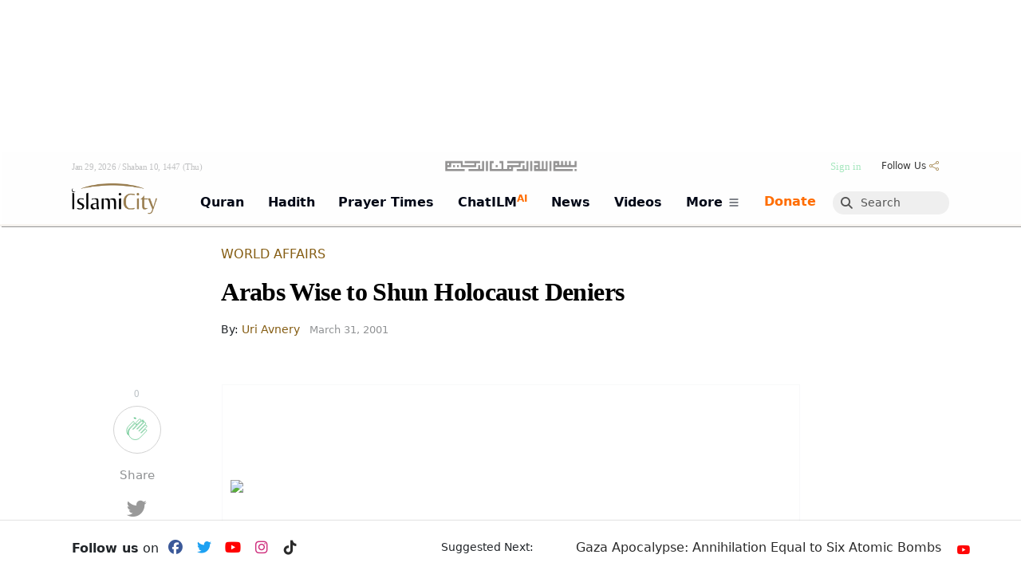

--- FILE ---
content_type: text/html; charset=UTF-8
request_url: https://www.islamicity.org/1015/arabs-wise-to-shun-holocaust-deniers/
body_size: 59319
content:
<!DOCTYPE html>

    





    <html lang="en-US" class="html-has-lrm">

        <!-- ##FILE this is head.php BEGIN -->
<!-- it gets included right after doctype by all __[templates].php -->
<!-- it starts off by including common-head which is code that is common to IC3 THEMES -->  


<head>



<!--<link href="https://fonts.googleapis.com/css?family=Cinzel" rel="stylesheet">-->


        <script>MHK = false;</script>
                <script>BLP_MOBILE = false;BLP_DESKTOP = true;</script>
        

    
    <meta http-equiv="Content-Type" content="text/html; charset=UTF-8">
    <meta name="viewport" content="width=device-width, initial-scale=1">

    <title>Arabs Wise to Shun Holocaust Deniers</title>
    <meta name="keywords" content="">
    <meta name="description" content="">



    <meta name="robots" content="index, follow">
    <link rel="canonical" href="https://www.islamicity.org/1015/arabs-wise-to-shun-holocaust-deniers/">
    

    
    
    <link rel="dns-prefetch" href="https://use.fontawesome.com/">
    <link rel="dns-prefetch" href="https://cdn.jsdelivr.net">
    <link rel="dns-prefetch" href="https://www.gstatic.com">
    <link rel="dns-prefetch" href="https://a.omappapi.com">    
    <link rel="dns-prefetch" href="https://code.jquery.com">
    <link rel="preconnect" href="https://a.omappapi.com">
    <link rel="preconnect" href="https://www.googletagmanager.com">

    
    
    
    <!-- Open Graph Meta Tags -->
    <meta property="og:title" content="Arabs Wise to Shun Holocaust Deniers">
    <meta property="og:description" content="">
    <meta property="og:image" content="http://www.avnery-news.co.il/images/main.gif">
    <meta property="og:type" content="website"> 
    <meta property="og:url" content="https://www.islamicity.org/1015/arabs-wise-to-shun-holocaust-deniers/">
    <meta property="og:locale" content="en_US">
    <meta property="og:image:width" content="1200">
    <meta property="og:image:height" content="630">

    <!-- Twitter Card Meta Tags -->
    <meta name="twitter:title" content="Arabs Wise to Shun Holocaust Deniers">
    <meta name="twitter:description" content="">
    <meta name="twitter:image" content="http://www.avnery-news.co.il/images/main.gif">
    <meta name="twitter:card" content="summary_large_image">
    <meta name="twitter:site" content="@islamicity">
    <meta name="twitter:creator" content="@islamicity">



    <!-- Include blp js-library -->
      
    <script defer type='text/javascript' src='https://www.islamicity.org/wp-content/plugins/blueprint/third-party/js-cookies/js-cookies.js?ver=1490112776'></script>
    <script defer type='text/javascript' src='https://www.islamicity.org/wp-content/plugins/blueprint/blp-js-library.js?ver=1737403059'></script>

    <link rel="stylesheet" type="text/css" href="/wp-content/themes/plain-child/SoundManager/css/mp3-player-button.css" />
    <script type="text/javascript" src="/wp-content/themes/plain-child/SoundManager/script/soundmanager2-nodebug-jsmin.js"></script>
    <script type="text/javascript" src="/wp-content/themes/plain-child/SoundManager/script/mp3-player-button.js"></script>



    <meta name="google-site-verification" content="03764aa63a60add5" />


        

    <!-- Include jQuery --> 
    <!-- Synchronously load jQuery from a CDN | this is the recommended way! yes, it will cause render blocking but what can I do?-->
            <script type="text/javascript" src="https://code.jquery.com/jquery-3.7.1.min.js"></script>
        
    
    

    
				
    
  

    <script>
        // this will evenutally go into blueprint js-library ( when perfected )
        function manageTheClapCount_JS(theSpanID,postID){ // ajax-manager.php will pass the buck eventually to manageTheClapCont_PHP function 
            debugger;
            var token = '[' + postID + ']';
            var action = 'increment';
            var clappedIDS = blpGetCookie('clappedIDS');
            // alert('existing clappedIDS cookie:\n'+clappedIDS)
            if ( blpContains(clappedIDS,token)) {
                // alert('token exists in clappedIDS. exiting.');
                action = 'decrement';
                // return false;
            } else {
                // alert('clappedIDS:'+clappedIDS + '\n\ntoken does not exist.');
            }
            
            var xhr = new XMLHttpRequest();
            var url = "/_ic3/ajax-manager.php?manage=theClapCount&postID="+postID+"&action="+action; 
            // debugger;
            xhr.open("GET", url, true); // Set up the GET request

            // Set up the success and failure event handlers
            xhr.onload = function() {
                if (xhr.status === 200) {
                    // Success case: Handle the text response
                    debugger;
                    var responseText = xhr.responseText;
                    //alert('do something with responseText: '+responseText)
                    // console.log("Success: ", xhr.responseText);
                    element = document.getElementById(theSpanID);
                    if (element) {
                        element.innerHTML = responseText;
                        if ( action == 'increment') {
                            jQuery( '#pt-claps-applause').addClass( 'has_rated' );
                            clappedIDS = token + clappedIDS; 
                            blpSetCookie('clappedIDS',clappedIDS,'3 years');
                        } else {
                            //alert('abi action  is decrement. undo the has_rated class, and remove the cookie val. \n\nclappedIDS before:\n' + clappedIDS);
                            clappedIDS = blpReplace(clappedIDS,token,'');
                            //alert('clappedIDS after:\n' + clappedIDS);
                            blpSetCookie('clappedIDS',clappedIDS,'3 years');
                            jQuery( '#pt-claps-applause').removeClass( 'has_rated' );
                        }
                        
                        // alert('cookie is set.');
                        // alert('nothing after this. ');
                    }
                    
                } else {
                    // Failure case: Handle any errors based on status
                    var responseError = xhr.status;
                    alert('An error occurred buddy: responseError: '+responseError);
                }
            };

            // Handle network errors
            xhr.onerror = function() {
                alert('Uy, Anam can, Network error occurred.');
                console.error("Network error occurred.");
            };

            // Send the request
            xhr.send();

        }

        function scrollToTargetID(theTargetID) {
                
                var target = document.getElementById(theTargetID);
                // Calculate the scroll position, offset by 25px
                var targetPosition = target.offsetTop + 50;
                // Smooth scroll to the calculated position
                window.scrollTo({
                    top: targetPosition,
                    behavior: 'smooth'
                });                
        }

        
        
    </script>    


    
    <link rel="stylesheet" href="https://cdn.knightlab.com/libs/soundcite/latest/css/player.css" media="print" onload="this.media='all'">
    <script defer="defer" type='text/javascript' src='https://cdn.knightlab.com/libs/soundcite/latest/js/soundcite.min.js'></script>

    

    <!-- BEGIN GOOGLE AD/SPONSORSHIP PART 1--><!-- SEE PART 2 BELOW-->
    <script async='async' src='https://www.googletagservices.com/tag/js/gpt.js' crossorigin='anonymous'></script>
    <script src='/global/google-ad-scripts-HEADER.js?ver=1752162345'></script>
    <!-- END GOOGLE AD/SPONSORSHIP PART 1-->

    <!--Microsift Clarity -->
    <script type="text/javascript">
    (function(c,l,a,r,i,t,y){
        c[a]=c[a]||function(){(c[a].q=c[a].q||[]).push(arguments)};
        t=l.createElement(r);t.async=1;t.src="https://www.clarity.ms/tag/"+i;
        y=l.getElementsByTagName(r)[0];y.parentNode.insertBefore(t,y);
    })(window, document, "clarity", "script", "sko08vepq4");
    </script>
    <!--End Microsift Clarity -->

    <!-- </head> -->

     <!--##custom wpHead_CUSTOM BEGINS getCustomScripts()--> <!-- Google Tag Manager for WordPress by gtm4wp.com --> <script data-cfasync="false" data-pagespeed-no-defer> var gtm4wp_datalayer_name = "dataLayer"; var dataLayer = dataLayer || []; </script> <!-- End Google Tag Manager for WordPress by gtm4wp.com --> <link rel='shortlink' href='https://www.islamicity.org/?p=1015' /> <script type="application/ld+json" class="yoast-schema-graph">{"@context":"https://schema.org","@graph":[{"@type":"Article","@id":"https://www.islamicity.org/1015/arabs-wise-to-shun-holocaust-deniers/#article","isPartOf":{"@id":"https://www.islamicity.org/1015/arabs-wise-to-shun-holocaust-deniers/"},"author":{"name":"Staff","@id":"https://islamicity.islamicity.org/#/schema/person/8dd5778e0b5240f9c99f4e22128eb222"},"headline":"Arabs Wise to Shun Holocaust Deniers","datePublished":"2001-03-31T08:00:00+00:00","dateModified":"2015-07-30T22:17:22+00:00","mainEntityOfPage":{"@id":"https://www.islamicity.org/1015/arabs-wise-to-shun-holocaust-deniers/"},"wordCount":764,"commentCount":0,"publisher":{"@id":"https://islamicity.islamicity.org/#organization"},"image":{"@id":"https://www.islamicity.org/1015/arabs-wise-to-shun-holocaust-deniers/#primaryimage"},"thumbnailUrl":"http://www.avnery-news.co.il/images/main.gif","keywords":["holocaust","occupation","Palestine"],"articleSection":["Articles","World Affairs"],"inLanguage":"en-US","potentialAction":[{"@type":"CommentAction","name":"Comment","target":["https://www.islamicity.org/1015/arabs-wise-to-shun-holocaust-deniers/#respond"]}]},{"@type":"WebPage","@id":"https://www.islamicity.org/1015/arabs-wise-to-shun-holocaust-deniers/","url":"https://www.islamicity.org/1015/arabs-wise-to-shun-holocaust-deniers/","name":"Arabs Wise to Shun Holocaust Deniers - IslamiCity","isPartOf":{"@id":"https://islamicity.islamicity.org/#website"},"primaryImageOfPage":{"@id":"https://www.islamicity.org/1015/arabs-wise-to-shun-holocaust-deniers/#primaryimage"},"image":{"@id":"https://www.islamicity.org/1015/arabs-wise-to-shun-holocaust-deniers/#primaryimage"},"thumbnailUrl":"http://www.avnery-news.co.il/images/main.gif","datePublished":"2001-03-31T08:00:00+00:00","dateModified":"2015-07-30T22:17:22+00:00","breadcrumb":{"@id":"https://www.islamicity.org/1015/arabs-wise-to-shun-holocaust-deniers/#breadcrumb"},"inLanguage":"en-US","potentialAction":[{"@type":"ReadAction","target":["https://www.islamicity.org/1015/arabs-wise-to-shun-holocaust-deniers/"]}]},{"@type":"ImageObject","inLanguage":"en-US","@id":"https://www.islamicity.org/1015/arabs-wise-to-shun-holocaust-deniers/#primaryimage","url":"http://www.avnery-news.co.il/images/main.gif","contentUrl":"http://www.avnery-news.co.il/images/main.gif"},{"@type":"BreadcrumbList","@id":"https://www.islamicity.org/1015/arabs-wise-to-shun-holocaust-deniers/#breadcrumb","itemListElement":[{"@type":"ListItem","position":1,"name":"Home","item":"https://islamicity.islamicity.org/"},{"@type":"ListItem","position":2,"name":"Arabs Wise to Shun Holocaust Deniers"}]},{"@type":"WebSite","@id":"https://islamicity.islamicity.org/#website","url":"https://islamicity.islamicity.org/","name":"IslamiCity","description":"The Global Muslim eCommunity","publisher":{"@id":"https://islamicity.islamicity.org/#organization"},"potentialAction":[{"@type":"SearchAction","target":{"@type":"EntryPoint","urlTemplate":"https://islamicity.islamicity.org/?s={search_term_string}"},"query-input":{"@type":"PropertyValueSpecification","valueRequired":true,"valueName":"search_term_string"}}],"inLanguage":"en-US"},{"@type":"Organization","@id":"https://islamicity.islamicity.org/#organization","name":"Human Assistance & Develop Intl","url":"https://islamicity.islamicity.org/","logo":{"@type":"ImageObject","inLanguage":"en-US","@id":"https://islamicity.islamicity.org/#/schema/logo/image/","url":"https://www.islamicity.org/wp-content/uploads/2020/07/favicon.ico","contentUrl":"https://www.islamicity.org/wp-content/uploads/2020/07/favicon.ico","width":48,"height":48,"caption":"Human Assistance & Develop Intl"},"image":{"@id":"https://islamicity.islamicity.org/#/schema/logo/image/"},"sameAs":["https://www.facebook.com/islamicity","https://x.com/islamicity","https://www.instagram.com/islamicity/","https://www.pinterest.com/islamicity/","https://www.youtube.com/user/islamicitytv"]},{"@type":"Person","@id":"https://islamicity.islamicity.org/#/schema/person/8dd5778e0b5240f9c99f4e22128eb222","name":"Staff","image":{"@type":"ImageObject","inLanguage":"en-US","@id":"https://islamicity.islamicity.org/#/schema/person/image/","url":"https://secure.gravatar.com/avatar/87c44526b416d04b9ccd055509258d1ea30089768fd463fa8b4d9a5991f17760?s=96&d=mm&r=g","contentUrl":"https://secure.gravatar.com/avatar/87c44526b416d04b9ccd055509258d1ea30089768fd463fa8b4d9a5991f17760?s=96&d=mm&r=g","caption":"Staff"},"description":"Site Administrator","url":"https://www.islamicity.org/author/adminy/"}]}</script> <script type="text/javascript">var omapi_data = {"object_id":1015,"object_key":"post","object_type":"post","term_ids":[2109,2107,2629,6991,2822,3886,2005],"wp_json":"https:\/\/www.islamicity.org\/wp-json","wc_active":false,"edd_active":false,"nonce":"661cdfa007"};</script> <!--##custom wpHead_CUSTOM ENDS--> 


<!--ic3|entering function:updateOrOutputScripts(wpHead|-->




<!--##outputScripts mode: cache-->


<link rel='dns-prefetch' href='//www.google.com' />

<link rel='dns-prefetch' href='//a.omappapi.com' />

<link rel='dns-prefetch' href='//maps.googleapis.com' />

<link rel='dns-prefetch' href='//www.googletagmanager.com' />

<link rel='dns-prefetch' href='//fonts.googleapis.com' />

<link rel='stylesheet' id='mci-footnotes-jquery-tooltips-pagelayout-none-css' href='/wp-content/plugins/footnotes/css/footnotes-jqttbrpl0.min.css?ver=1620831265&ver_ORG=2.7.3' type='text/css' media='all' />

<link rel='stylesheet' id='theme-my-login-css' href='/wp-content/plugins/theme-my-login/theme-my-login.css?ver=1528160375&ver_ORG=6.4.16' type='text/css' media='all' />

<link rel='stylesheet' id='view_editor_gutenberg_frontend_assets-css' href='/wp-content/plugins/wp-views/public/css/views-frontend.css?ver=1759934916&ver_ORG=3.6.21' type='text/css' media='all' />

<link rel='stylesheet' id='dearhadi_front_css-css' href='/wp-content/plugins/Dearhadifeeds/assets/css/dearhadi.css?ver=1744055291&ver_ORG=1.0.0' type='text/css' media='all' />

<link rel='stylesheet' id='insights_front_css-css' href='/wp-content/plugins/islamicityinsights/assets/css/insights.css?ver=1744163479&ver_ORG=1.0.6' type='text/css' media='all' />

<link rel='stylesheet' id='toc-screen-css' href='/wp-content/plugins/table-of-contents-plus/screen.min.css?ver=1732236067&ver_ORG=2411.1' type='text/css' media='all' />

<link rel='stylesheet' id='animate-css' href='/wp-content/plugins/wp-quiz/assets/frontend/css/animate.css?ver=1653674534&ver_ORG=3.6.0' type='text/css' media='all' />

<link rel='stylesheet' id='wp-quiz-css' href='/wp-content/plugins/wp-quiz/assets/frontend/css/wp-quiz.css?ver=1653674534&ver_ORG=2.0.10' type='text/css' media='all' />

<link rel='stylesheet' id='toolset-select2-css-css' href='/wp-content/plugins/wp-views/vendor/toolset/toolset-common/res/lib/select2/select2.css?ver=1759934914&ver_ORG=6.8.1' type='text/css' media='screen' />

<style id='classic-theme-styles-inline-css' type='text/css'>
/*! This file is auto-generated */
.wp-block-button__link{color:#fff;background-color:#32373c;border-radius:9999px;box-shadow:none;text-decoration:none;padding:calc(.667em + 2px) calc(1.333em + 2px);font-size:1.125em}.wp-block-file__button{background:#32373c;color:#fff;text-decoration:none}
</style>

<style id='view_editor_gutenberg_frontend_assets-inline-css' type='text/css'>
.wpv-sort-list-dropdown.wpv-sort-list-dropdown-style-default > span.wpv-sort-list,.wpv-sort-list-dropdown.wpv-sort-list-dropdown-style-default .wpv-sort-list-item {border-color: #cdcdcd;}.wpv-sort-list-dropdown.wpv-sort-list-dropdown-style-default .wpv-sort-list-item a {color: #444;background-color: #fff;}.wpv-sort-list-dropdown.wpv-sort-list-dropdown-style-default a:hover,.wpv-sort-list-dropdown.wpv-sort-list-dropdown-style-default a:focus {color: #000;background-color: #eee;}.wpv-sort-list-dropdown.wpv-sort-list-dropdown-style-default .wpv-sort-list-item.wpv-sort-list-current a {color: #000;background-color: #eee;}
.wpv-sort-list-dropdown.wpv-sort-list-dropdown-style-default > span.wpv-sort-list,.wpv-sort-list-dropdown.wpv-sort-list-dropdown-style-default .wpv-sort-list-item {border-color: #cdcdcd;}.wpv-sort-list-dropdown.wpv-sort-list-dropdown-style-default .wpv-sort-list-item a {color: #444;background-color: #fff;}.wpv-sort-list-dropdown.wpv-sort-list-dropdown-style-default a:hover,.wpv-sort-list-dropdown.wpv-sort-list-dropdown-style-default a:focus {color: #000;background-color: #eee;}.wpv-sort-list-dropdown.wpv-sort-list-dropdown-style-default .wpv-sort-list-item.wpv-sort-list-current a {color: #000;background-color: #eee;}.wpv-sort-list-dropdown.wpv-sort-list-dropdown-style-grey > span.wpv-sort-list,.wpv-sort-list-dropdown.wpv-sort-list-dropdown-style-grey .wpv-sort-list-item {border-color: #cdcdcd;}.wpv-sort-list-dropdown.wpv-sort-list-dropdown-style-grey .wpv-sort-list-item a {color: #444;background-color: #eeeeee;}.wpv-sort-list-dropdown.wpv-sort-list-dropdown-style-grey a:hover,.wpv-sort-list-dropdown.wpv-sort-list-dropdown-style-grey a:focus {color: #000;background-color: #e5e5e5;}.wpv-sort-list-dropdown.wpv-sort-list-dropdown-style-grey .wpv-sort-list-item.wpv-sort-list-current a {color: #000;background-color: #e5e5e5;}
.wpv-sort-list-dropdown.wpv-sort-list-dropdown-style-default > span.wpv-sort-list,.wpv-sort-list-dropdown.wpv-sort-list-dropdown-style-default .wpv-sort-list-item {border-color: #cdcdcd;}.wpv-sort-list-dropdown.wpv-sort-list-dropdown-style-default .wpv-sort-list-item a {color: #444;background-color: #fff;}.wpv-sort-list-dropdown.wpv-sort-list-dropdown-style-default a:hover,.wpv-sort-list-dropdown.wpv-sort-list-dropdown-style-default a:focus {color: #000;background-color: #eee;}.wpv-sort-list-dropdown.wpv-sort-list-dropdown-style-default .wpv-sort-list-item.wpv-sort-list-current a {color: #000;background-color: #eee;}.wpv-sort-list-dropdown.wpv-sort-list-dropdown-style-grey > span.wpv-sort-list,.wpv-sort-list-dropdown.wpv-sort-list-dropdown-style-grey .wpv-sort-list-item {border-color: #cdcdcd;}.wpv-sort-list-dropdown.wpv-sort-list-dropdown-style-grey .wpv-sort-list-item a {color: #444;background-color: #eeeeee;}.wpv-sort-list-dropdown.wpv-sort-list-dropdown-style-grey a:hover,.wpv-sort-list-dropdown.wpv-sort-list-dropdown-style-grey a:focus {color: #000;background-color: #e5e5e5;}.wpv-sort-list-dropdown.wpv-sort-list-dropdown-style-grey .wpv-sort-list-item.wpv-sort-list-current a {color: #000;background-color: #e5e5e5;}.wpv-sort-list-dropdown.wpv-sort-list-dropdown-style-blue > span.wpv-sort-list,.wpv-sort-list-dropdown.wpv-sort-list-dropdown-style-blue .wpv-sort-list-item {border-color: #0099cc;}.wpv-sort-list-dropdown.wpv-sort-list-dropdown-style-blue .wpv-sort-list-item a {color: #444;background-color: #cbddeb;}.wpv-sort-list-dropdown.wpv-sort-list-dropdown-style-blue a:hover,.wpv-sort-list-dropdown.wpv-sort-list-dropdown-style-blue a:focus {color: #000;background-color: #95bedd;}.wpv-sort-list-dropdown.wpv-sort-list-dropdown-style-blue .wpv-sort-list-item.wpv-sort-list-current a {color: #000;background-color: #95bedd;}
</style>

<style id='toc-screen-inline-css' type='text/css'>
div#toc_container {width: 100%;}
</style>

<style type="text/css" id="wp-custom-css">
			.wp-caption-text {
	text-align: left;
	font-size: 80%; 
}

.cp-stream__title {
white-space:initial !important;
}

.su-spoiler-title {
 font-size:1.1em !important;
	border-radius: 2px !important;
	background-color: transparent; !important;
	line-height:1.2em !important;
	font-weight: 500 !important;
	border-width: 0px 0px 1px 0px;
  border-style: solid;
	border-color: #9e9e9e3b;
	padding-right: 30px !important;
	padding:10px -1px 10px 34px !important;
}

.su-row {
	text-align:center;
}
.su-spoiler.custom-spoiler-1 > .su-spoiler-title {

	font-size: 1.3em !important;
  font-weight:600 !important;
	background-color: transparent; !important;
	color:rgb(79, 79, 79)
;}

.su-spoiler.custom-spoiler-1 > .su-spoiler-title:hover {

	background: #d8dfc2;
}

@media screen and (max-width: 400px) {
.su-spoiler-title {
 font-size:1.1em !important;
}

.su-spoiler.custom-spoiler-1 > .su-spoiler-title {

	font-size: 1.1em !important;
}

}

.su-spoiler {
    margin-bottom: 0.5em !important;
	  padding-top: 5px !important;
	  background-color:rgb(245, 245, 245) !important;
}
.su-spoiler-content {
	font-weight:400;
	line-height:1.58;
}



.su-accordion {
    margin-bottom: 1.em !important;
	padding-left:0.1em !important;
}

.su-spoiler-icon {
	color: #4cb4b0;
	left:unset;
	right:7px;
	top: 6px !important;
	font-size:1.4em !important;
	margin-top:-1px !important;
	margin-right:5px !important;
}
.su-spoiler-style-fancy {
	border:0px !important;
}
.su-spoiler-style-default>.su-spoiler-title>.su-spoiler-icon {
left: unset !important;
}

.su-spoiler-icon-plus.su-spoiler-closed .su-spoiler-icon:before {
	content:'\002B' !important;
}

.su-spoiler-icon-plus .su-spoiler-icon:before {
	content:'\002D' !important;
}

.mfp-iframe-scaler iframe {
	
min-height:500px !important;
} 


@font-face{
            font-family:Uthmani;src:url(/QuranSearch/font/UthmanicHafs1.woff);
            font-weight:400;
            font-style:normal
		}		</style>

<style type="text/css" media="all">
.footnotes_reference_container {margin-top: 24px !important; margin-bottom: 0px !important;}
.footnote_container_prepare > p {border-bottom: 1px solid #aaaaaa !important;}
.footnote_tooltip { font-size: 13px !important; background-color: #ffffff !important; border-width: 1px !important; border-style: solid !important; border-color: #cccc99 !important; border-radius: 3px !important; -webkit-box-shadow: 2px 2px 11px #dbdbdb; -moz-box-shadow: 2px 2px 11px #dbdbdb; box-shadow: 2px 2px 11px #dbdbdb;}
td.footnote_plugin_index { padding:2px !important; font-size:80%;}
td.footnote_plugin_link { padding:2px !important; font-size:80%;}
td.footnote_plugin_text { padding:2px !important; font-size:80%;}
.footnote_container_prepare {font-size:60%;}
#footnote_references_container{margin-left: 17px;}

</style>

<script type="text/javascript">
/* <![CDATA[ */
window["ga-disable-G-KLBP329VS7"] = true;
/* ]]> */
</script>

<script type="text/javascript" src="/wp-content/plugins/cred-frontend-editor/vendor/toolset/common-es/public/toolset-common-es-frontend.js?ver=1746489540&ver_ORG=175000" id="toolset-common-es-frontend-js"></script>

<script type="text/javascript" src="/wp-content/plugins/footnotes/js/jquery.tools.min.js?ver=1620831265&ver_ORG=1.2.7.redacted.2" id="mci-footnotes-jquery-tools-js"></script>

<script type="text/javascript" src="https://www.google.com/recaptcha/api.js?hl=en-US&amp;ver=6.8.1" id="recaptcha-js"></script>

<script type="text/javascript" src="/wp-content/plugins/theme-my-login/modules/themed-profiles/themed-profiles.js?ver=1528160375&ver_ORG=6.8.1" id="tml-themed-profiles-js"></script>

<script type="text/javascript" src="https://www.googletagmanager.com/gtag/js?id=G-KLBP329VS7" id="google_gtagjs-js" async></script>

<script type="text/javascript" id="google_gtagjs-js-after">
/* <![CDATA[ */
window.dataLayer = window.dataLayer || [];function gtag(){dataLayer.push(arguments);}
gtag("set","linker",{"domains":["www.islamicity.org"]});
gtag("js", new Date());
gtag("set", "developer_id.dZTNiMT", true);
gtag("config", "G-KLBP329VS7");
/* ]]> */
</script>

<script> window.addEventListener("load",function(){ var c={script:false,link:false}; function ls(s) { if(!['script','link'].includes(s)||c[s]){return;}c[s]=true; var d=document,f=d.getElementsByTagName(s)[0],j=d.createElement(s); if(s==='script'){j.async=true;j.src='https://www.islamicity.org/wp-content/plugins/wp-views/vendor/toolset/blocks/public/js/frontend.js?v=1.6.17';}else{ j.rel='stylesheet';j.href='https://www.islamicity.org/wp-content/plugins/wp-views/vendor/toolset/blocks/public/css/style.css?v=1.6.17';} f.parentNode.insertBefore(j, f); }; function ex(){ls('script');ls('link')} window.addEventListener("scroll", ex, {once: true}); if (('IntersectionObserver' in window) && ('IntersectionObserverEntry' in window) && ('intersectionRatio' in window.IntersectionObserverEntry.prototype)) { var i = 0, fb = document.querySelectorAll("[class^='tb-']"), o = new IntersectionObserver(es => { es.forEach(e => { o.unobserve(e.target); if (e.intersectionRatio > 0) { ex();o.disconnect();}else{ i++;if(fb.length>i){o.observe(fb[i])}} }) }); if (fb.length) { o.observe(fb[i]) } } }) </script>



<!--ic3|exiting function:updateOrOutputScripts(wpHead|-->











    
    
    <!--css-->
    <link rel="stylesheet" id="lrm-modal-skin-css" href="/_ic3/templates/mundana-x/skin.css" type="text/css" media="all">
    <link rel="stylesheet" id="wp-block-library-css" href="/_ic3/templates/mundana-x/style.min.css" type="text/css" media="print" onload="this.onload=null;this.media='all'">

    <style id="wp-block-library-theme-inline-css" type="text/css">
      .wp-block-audio figcaption{color:#555;font-size:13px;text-align:center}.is-dark-theme .wp-block-audio figcaption{color:#ffffffa6}.wp-block-audio{margin:0 0 1em}.wp-block-code{border:1px solid #ccc;border-radius:4px;font-family:Menlo,Consolas,monaco,monospace;padding:.8em 1em}.wp-block-embed figcaption{color:#555;font-size:13px;text-align:center}.is-dark-theme .wp-block-embed figcaption{color:#ffffffa6}.wp-block-embed{margin:0 0 1em}.blocks-gallery-caption{color:#555;font-size:13px;text-align:center}.is-dark-theme .blocks-gallery-caption{color:#ffffffa6}.wp-block-image figcaption{color:#555;font-size:13px;text-align:center}.is-dark-theme .wp-block-image figcaption{color:#ffffffa6}.wp-block-image{margin:0 0 1em}.wp-block-pullquote{border-bottom:4px solid;border-top:4px solid;color:currentColor;margin-bottom:1.75em}.wp-block-pullquote cite,.wp-block-pullquote footer,.wp-block-pullquote__citation{color:currentColor;font-size:.8125em;font-style:normal;text-transform:uppercase}.wp-block-quote{border-left:.25em solid;margin:0 0 1.75em;padding-left:1em}.wp-block-quote cite,.wp-block-quote footer{color:currentColor;font-size:.8125em;font-style:normal;position:relative}.wp-block-quote.has-text-align-right{border-left:none;border-right:.25em solid;padding-left:0;padding-right:1em}.wp-block-quote.has-text-align-center{border:none;padding-left:0}.wp-block-quote.is-large,.wp-block-quote.is-style-large,.wp-block-quote.is-style-plain{border:none}.wp-block-search .wp-block-search__label{font-weight:700}.wp-block-search__button{border:1px solid #ccc;padding:.375em .625em}:where(.wp-block-group.has-background){padding:1.25em 2.375em}.wp-block-separator.has-css-opacity{opacity:.4}.wp-block-separator{border:none;border-bottom:2px solid;margin-left:auto;margin-right:auto}.wp-block-separator.has-alpha-channel-opacity{opacity:1}.wp-block-separator:not(.is-style-wide):not(.is-style-dots){width:100px}.wp-block-separator.has-background:not(.is-style-dots){border-bottom:none;height:1px}.wp-block-separator.has-background:not(.is-style-wide):not(.is-style-dots){height:2px}.wp-block-table{margin:0 0 1em}.wp-block-table td,.wp-block-table th{word-break:normal}.wp-block-table figcaption{color:#555;font-size:13px;text-align:center}.is-dark-theme .wp-block-table figcaption{color:#ffffffa6}.wp-block-video figcaption{color:#555;font-size:13px;text-align:center}.is-dark-theme .wp-block-video figcaption{color:#ffffffa6}.wp-block-video{margin:0 0 1em}.wp-block-template-part.has-background{margin-bottom:0;margin-top:0;padding:1.25em 2.375em}
  </style>
  
  <!--<link rel="stylesheet" id="edd-blocks-css" href="/_ic3/templates/mundana-x/resources/edd-blocks.css" type="text/css" media="all">-->
  <!--<link rel="preload" href="/wp-content/plugins/easy-digital-downloads/assets/css/edd-blocks.css" as="style" onload="this.onload=null;this.rel='stylesheet'">-->


  <style id="classic-theme-styles-inline-css" type="text/css">
    /*! This file is auto-generated */
    .wp-block-button__link{color:#fff;background-color:#32373c;border-radius:9999px;box-shadow:none;text-decoration:none;padding:calc(.667em + 2px) calc(1.333em + 2px);font-size:1.125em}.wp-block-file__button{background:#32373c;color:#fff;text-decoration:none}
  </style>
  
  
  <style id="global-styles-inline-css" type="text/css">
    body{--wp--preset--color--black: #000000;--wp--preset--color--cyan-bluish-gray: #abb8c3;--wp--preset--color--white: #ffffff;--wp--preset--color--pale-pink: #f78da7;--wp--preset--color--vivid-red: #cf2e2e;--wp--preset--color--luminous-vivid-orange: #ff6900;--wp--preset--color--luminous-vivid-amber: #fcb900;--wp--preset--color--light-green-cyan: #7bdcb5;--wp--preset--color--vivid-green-cyan: #00d084;--wp--preset--color--pale-cyan-blue: #8ed1fc;--wp--preset--color--vivid-cyan-blue: #0693e3;--wp--preset--color--vivid-purple: #9b51e0;--wp--preset--gradient--vivid-cyan-blue-to-vivid-purple: linear-gradient(135deg,rgba(6,147,227,1) 0%,rgb(155,81,224) 100%);--wp--preset--gradient--light-green-cyan-to-vivid-green-cyan: linear-gradient(135deg,rgb(122,220,180) 0%,rgb(0,208,130) 100%);--wp--preset--gradient--luminous-vivid-amber-to-luminous-vivid-orange: linear-gradient(135deg,rgba(252,185,0,1) 0%,rgba(255,105,0,1) 100%);--wp--preset--gradient--luminous-vivid-orange-to-vivid-red: linear-gradient(135deg,rgba(255,105,0,1) 0%,rgb(207,46,46) 100%);--wp--preset--gradient--very-light-gray-to-cyan-bluish-gray: linear-gradient(135deg,rgb(238,238,238) 0%,rgb(169,184,195) 100%);--wp--preset--gradient--cool-to-warm-spectrum: linear-gradient(135deg,rgb(74,234,220) 0%,rgb(151,120,209) 20%,rgb(207,42,186) 40%,rgb(238,44,130) 60%,rgb(251,105,98) 80%,rgb(254,248,76) 100%);--wp--preset--gradient--blush-light-purple: linear-gradient(135deg,rgb(255,206,236) 0%,rgb(152,150,240) 100%);--wp--preset--gradient--blush-bordeaux: linear-gradient(135deg,rgb(254,205,165) 0%,rgb(254,45,45) 50%,rgb(107,0,62) 100%);--wp--preset--gradient--luminous-dusk: linear-gradient(135deg,rgb(255,203,112) 0%,rgb(199,81,192) 50%,rgb(65,88,208) 100%);--wp--preset--gradient--pale-ocean: linear-gradient(135deg,rgb(255,245,203) 0%,rgb(182,227,212) 50%,rgb(51,167,181) 100%);--wp--preset--gradient--electric-grass: linear-gradient(135deg,rgb(202,248,128) 0%,rgb(113,206,126) 100%);--wp--preset--gradient--midnight: linear-gradient(135deg,rgb(2,3,129) 0%,rgb(40,116,252) 100%);--wp--preset--font-size--small: 13px;--wp--preset--font-size--medium: 20px;--wp--preset--font-size--large: 36px;--wp--preset--font-size--x-large: 42px;--wp--preset--spacing--20: 0.44rem;--wp--preset--spacing--30: 0.67rem;--wp--preset--spacing--40: 1rem;--wp--preset--spacing--50: 1.5rem;--wp--preset--spacing--60: 2.25rem;--wp--preset--spacing--70: 3.38rem;--wp--preset--spacing--80: 5.06rem;--wp--preset--shadow--natural: 6px 6px 9px rgba(0, 0, 0, 0.2);--wp--preset--shadow--deep: 12px 12px 50px rgba(0, 0, 0, 0.4);--wp--preset--shadow--sharp: 6px 6px 0px rgba(0, 0, 0, 0.2);--wp--preset--shadow--outlined: 6px 6px 0px -3px rgba(255, 255, 255, 1), 6px 6px rgba(0, 0, 0, 1);--wp--preset--shadow--crisp: 6px 6px 0px rgba(0, 0, 0, 1);}:where(.is-layout-flex){gap: 0.5em;}:where(.is-layout-grid){gap: 0.5em;}body .is-layout-flex{display: flex;}body .is-layout-flex{flex-wrap: wrap;align-items: center;}body .is-layout-flex > *{margin: 0;}body .is-layout-grid{display: grid;}body .is-layout-grid > *{margin: 0;}:where(.wp-block-columns.is-layout-flex){gap: 2em;}:where(.wp-block-columns.is-layout-grid){gap: 2em;}:where(.wp-block-post-template.is-layout-flex){gap: 1.25em;}:where(.wp-block-post-template.is-layout-grid){gap: 1.25em;}.has-black-color{color: var(--wp--preset--color--black) !important;}.has-cyan-bluish-gray-color{color: var(--wp--preset--color--cyan-bluish-gray) !important;}.has-white-color{color: var(--wp--preset--color--white) !important;}.has-pale-pink-color{color: var(--wp--preset--color--pale-pink) !important;}.has-vivid-red-color{color: var(--wp--preset--color--vivid-red) !important;}.has-luminous-vivid-orange-color{color: var(--wp--preset--color--luminous-vivid-orange) !important;}.has-luminous-vivid-amber-color{color: var(--wp--preset--color--luminous-vivid-amber) !important;}.has-light-green-cyan-color{color: var(--wp--preset--color--light-green-cyan) !important;}.has-vivid-green-cyan-color{color: var(--wp--preset--color--vivid-green-cyan) !important;}.has-pale-cyan-blue-color{color: var(--wp--preset--color--pale-cyan-blue) !important;}.has-vivid-cyan-blue-color{color: var(--wp--preset--color--vivid-cyan-blue) !important;}.has-vivid-purple-color{color: var(--wp--preset--color--vivid-purple) !important;}.has-black-background-color{background-color: var(--wp--preset--color--black) !important;}.has-cyan-bluish-gray-background-color{background-color: var(--wp--preset--color--cyan-bluish-gray) !important;}.has-white-background-color{background-color: var(--wp--preset--color--white) !important;}.has-pale-pink-background-color{background-color: var(--wp--preset--color--pale-pink) !important;}.has-vivid-red-background-color{background-color: var(--wp--preset--color--vivid-red) !important;}.has-luminous-vivid-orange-background-color{background-color: var(--wp--preset--color--luminous-vivid-orange) !important;}.has-luminous-vivid-amber-background-color{background-color: var(--wp--preset--color--luminous-vivid-amber) !important;}.has-light-green-cyan-background-color{background-color: var(--wp--preset--color--light-green-cyan) !important;}.has-vivid-green-cyan-background-color{background-color: var(--wp--preset--color--vivid-green-cyan) !important;}.has-pale-cyan-blue-background-color{background-color: var(--wp--preset--color--pale-cyan-blue) !important;}.has-vivid-cyan-blue-background-color{background-color: var(--wp--preset--color--vivid-cyan-blue) !important;}.has-vivid-purple-background-color{background-color: var(--wp--preset--color--vivid-purple) !important;}.has-black-border-color{border-color: var(--wp--preset--color--black) !important;}.has-cyan-bluish-gray-border-color{border-color: var(--wp--preset--color--cyan-bluish-gray) !important;}.has-white-border-color{border-color: var(--wp--preset--color--white) !important;}.has-pale-pink-border-color{border-color: var(--wp--preset--color--pale-pink) !important;}.has-vivid-red-border-color{border-color: var(--wp--preset--color--vivid-red) !important;}.has-luminous-vivid-orange-border-color{border-color: var(--wp--preset--color--luminous-vivid-orange) !important;}.has-luminous-vivid-amber-border-color{border-color: var(--wp--preset--color--luminous-vivid-amber) !important;}.has-light-green-cyan-border-color{border-color: var(--wp--preset--color--light-green-cyan) !important;}.has-vivid-green-cyan-border-color{border-color: var(--wp--preset--color--vivid-green-cyan) !important;}.has-pale-cyan-blue-border-color{border-color: var(--wp--preset--color--pale-cyan-blue) !important;}.has-vivid-cyan-blue-border-color{border-color: var(--wp--preset--color--vivid-cyan-blue) !important;}.has-vivid-purple-border-color{border-color: var(--wp--preset--color--vivid-purple) !important;}.has-vivid-cyan-blue-to-vivid-purple-gradient-background{background: var(--wp--preset--gradient--vivid-cyan-blue-to-vivid-purple) !important;}.has-light-green-cyan-to-vivid-green-cyan-gradient-background{background: var(--wp--preset--gradient--light-green-cyan-to-vivid-green-cyan) !important;}.has-luminous-vivid-amber-to-luminous-vivid-orange-gradient-background{background: var(--wp--preset--gradient--luminous-vivid-amber-to-luminous-vivid-orange) !important;}.has-luminous-vivid-orange-to-vivid-red-gradient-background{background: var(--wp--preset--gradient--luminous-vivid-orange-to-vivid-red) !important;}.has-very-light-gray-to-cyan-bluish-gray-gradient-background{background: var(--wp--preset--gradient--very-light-gray-to-cyan-bluish-gray) !important;}.has-cool-to-warm-spectrum-gradient-background{background: var(--wp--preset--gradient--cool-to-warm-spectrum) !important;}.has-blush-light-purple-gradient-background{background: var(--wp--preset--gradient--blush-light-purple) !important;}.has-blush-bordeaux-gradient-background{background: var(--wp--preset--gradient--blush-bordeaux) !important;}.has-luminous-dusk-gradient-background{background: var(--wp--preset--gradient--luminous-dusk) !important;}.has-pale-ocean-gradient-background{background: var(--wp--preset--gradient--pale-ocean) !important;}.has-electric-grass-gradient-background{background: var(--wp--preset--gradient--electric-grass) !important;}.has-midnight-gradient-background{background: var(--wp--preset--gradient--midnight) !important;}.has-small-font-size{font-size: var(--wp--preset--font-size--small) !important;}.has-medium-font-size{font-size: var(--wp--preset--font-size--medium) !important;}.has-large-font-size{font-size: var(--wp--preset--font-size--large) !important;}.has-x-large-font-size{font-size: var(--wp--preset--font-size--x-large) !important;}
    .wp-block-navigation a:where(:not(.wp-element-button)){color: inherit;}
    :where(.wp-block-post-template.is-layout-flex){gap: 1.25em;}:where(.wp-block-post-template.is-layout-grid){gap: 1.25em;}
    :where(.wp-block-columns.is-layout-flex){gap: 2em;}:where(.wp-block-columns.is-layout-grid){gap: 2em;}
    .wp-block-pullquote{font-size: 1.5em;line-height: 1.6;}
  </style>
  


  
<!-- 🚀 Preload Critical CSS (Faster Rendering) -->

<link rel="preload" href="/_ic3/templates/mundana-x/bootstrap.min.css" as="style">
<link rel="preload" href="/_ic3/templates/mundana-x/theme.css?ver=1752535565" as="style">
<link rel="preload" href="/_ic3/templates/mundana-x/styles.css" as="style">


<!-- 🚀 Load Non-Critical CSS Asynchronously -->
<link rel="stylesheet" id="contact-form-7-css" href="/_ic3/templates/mundana-x/styles.css" type="text/css" media="all">
<link rel="stylesheet" id="font-awesome-6-css" href="/_ic3/templates/mundana-x/all.css?v=1" type="text/css" media="print" onload="this.onload=null;this.media='all'">
<link rel="stylesheet" href="https://cdn.jsdelivr.net/npm/bootstrap-icons@1.11.3/font/bootstrap-icons.min.css" media="print" onload="this.onload=null;this.media='all'">



<link rel="stylesheet" id="bootstrap-5.3.2-css" href="/_ic3/templates/mundana-x/bootstrap.min.css" type="text/css" media="all" >
<link rel="stylesheet" id="mundana-styles-css" href="/_ic3/templates/mundana-x/theme.css?ver=1752535565" type="text/css" media="all">




<link rel="stylesheet" id="stylesheet-main-css" href="/_ic3/templates/mundana-x/style.css" type="text/css" media="print" onload="this.onload=null;this.media='all'">
<link rel="stylesheet" id="claps-applause-css" href="/_ic3/templates/mundana-x/resources/claps-applause.css?v=2" type="text/css" media="print" onload="this.onload=null;this.media='all'">



<!-- 🚀 Defer JavaScript (Prevents Render Blocking) -->
<script defer src="/_ic3/templates/mundana-x/jquery-migrate.min.js" id="jquery-migrate-js"></script>
<script defer src="/_ic3/templates/mundana-x/resources/wp-polyfill-inert.min.js" id="wp-polyfill-inert-js"></script>
<script defer src="/_ic3/templates/mundana-x/resources/regenerator-runtime.min.js" id="regenerator-runtime-js"></script>
<script defer src="/_ic3/templates/mundana-x/resources/wp-polyfill.min.js" id="wp-polyfill-js"></script>
<script defer src="/_ic3/templates/mundana-x/resources/hooks.min.js" id="wp-hooks-js"></script>
<script defer src="/_ic3/templates/mundana-x/resources/i18n.min.js" id="wp-i18n-js"></script>

<!-- 🚀 Execute Inline JavaScript Only After DOM is Loaded -->
<script>
document.addEventListener("DOMContentLoaded", function() {
    wp.i18n.setLocaleData( { 'text direction\u0004ltr': [ 'ltr' ] } );
});
</script>


<!--/after litespeed and GPT-->


  <style id="kirki-inline-styles">
    .mediumnavigation{background-color:#ffffff;}#comments a{color:#03a87c;}.comment-form input.submit, .lrm-form button, .lrm-form button[type=submit]{background-color:#03a87c;}.comment-form input.submit{border-color:#03a87c;}input[type="submit"], button, .btn-outline-success:hover{background-color:#03a87c;}.btn-outline-success, .btn-outline-success:hover{border-color:#03a87c;}.btn-outline-success{color:#03a87c;}footer.footer a{color:#1C9963;}h1, h2, h3, h4, h5, h6, .h1, .h2, .h3, .h4, .h5, .h6{font-weight:700;}.introjumbo h1{font-size:3em;font-weight:700;line-height:1.2;}.postbox h2{font-size:1.55em;}.postbox_style2 h2, .postbox_style2_right h2{font-family:default;font-size:1.55em;font-weight:700;color:#2b2b2b;}.post_box_style3 .h6{font-family:default;font-size:1.2em;font-weight:700;color:#2b2b2b;}.loved-item h6{font-family:default;font-size:1.44em;font-weight:700;color:#2b2b2b;}.navbar-brand,.navbar-light .navbar-brand{font-family:DM Serif Text;font-size:2em;font-weight:400;}.nav-link,.dropdown-item{font-size:0.97em;letter-spacing:0px;text-transform:uppercase;}.article-headline{font-family:default;font-size:3.2rem;font-weight:700;line-height:1.2;color:#2b2b2b;}.article-post, #comments .comment-content{font-family:Merriweather;font-size:1.16rem;line-height:1.8;}.thesidebar .spanborder.h4{font-size:1.5em;}.widget-area .mc4wp-form{background-color:#e8f3ec;}.widget-area .mc4wp-form input[type="submit"]{background-color:#03a87c;}.widget-area .mc4wp-form, .mc4wp-form-fields h1, .mc4wp-form-fields h2, .mc4wp-form-fields h3, .mc4wp-form-fields h4, .mc4wp-form-fields h5, .mc4wp-form-fields h6{color:#2b2b2b;}/* latin-ext */
  </style>
  <!--goodby bom!--><!--haluk--><!--entering mhk-css.css -->
<!--this gets called by head.php which gets to be called by header.php which gets to be called by current template which is __whatever.php like __home.php __single.php etc.. -->

<style>

    /* have borders between services */
    ol.list-featured > li {
        border-bottom: 1px solid #eee;
        padding-bottom: 0.5rem;
        margin-bottom: 0.5rem;
    }

    ol.list-featured > li:last-child {
        border-bottom: none; /* optional: remove border after last item */
    }










    /* show playicon over video carousels */
    .play-icon {
        position: absolute;
        top: 50%;
        left: 50%;
        transform: translate(-50%, -50%);
        font-size: 2.5em;
        color: white;
        opacity: 0.8;
        text-shadow: 1px 1px 6px rgba(0, 0, 0, 0.6);
        pointer-events: none;
    }
    
    .thumbnail-wrapper img {
        display: block;
    }

    /* do not show this verticalAdZone class on mobile width */
    /* -------------------- 🌱 MOBILE -------------------- */
    @media (min-width: 0px) and (max-width: 767.98px) { /* phones yani.  */

        .showThisOnlyOnDesktop {
            display:none;
        }
        
    }    
    

    /* this is needed to address the bismillah bar disappearance like on the main header too*/
    #bs4navbar_CONTAINER {
        transition: margin-top 0.5s ease, max-height 0.5s ease;
        overflow: hidden; /* Ensures the height animation looks smooth */
    }


    /*  */
    b, strong {
        font-weight: bolder;
        font-family: system-ui;
    }

    



    

    /* color & style the theIcon ( podcast,video ) */
    .theIcon{
        color: #ff0606;
        font-size: 15.8px;
        display: inline-block;
        margin-top: 2px;
        margin-left: 10px;
        position: absolute;
    }    




    #login_area {
        font-family: helvetica neue;
        font-size: 13px;
        opacity: 0.5;
    }

    #login_area2 {
        font-family: helvetica neue;
        font-size: 15px;
        opacity: 1;
    }
    
    .social-links {
                    color:#855d13;
            } 

    .share-caption {
        font-size: 12px;
        opacity: 0.6;
        padding-right: 5px;
        padding-left: 25px;
        cursor:pointer;
    }

    #hjri-date-results {
        font-family: helvetica neue;
        font-size: 11px;
        opacity: 0.5;
        letter-spacing: -0.4px;
    }




    /* take out the horozontal line brelow faith, natire and leave only the dark underline below caption */
      







    .alternatingColors {
                    padding-left: 13px;
            padding-right: 13px;        
        
        padding-top: 10px;
        padding-bottom: 10px;

        margin-bottom: 20px;

        /*
        margin-top: 25px;
        margin-bottom: 25px;
        */

        position: relative !important;
        width: 100vw !important;
        left: 50% !important;
        right: 50% !important;
        margin-left: -50vw !important;
        margin-right: -50vw !important;
        /*margin-top: initial !important;*/        
        margin-top:10px;
    }

    .alternatingDark {
        background-color: #80808017;
    }


    .alternatingLite {
        background-color: white;
    }


    /* addresses the <Br> on understanding-islam 's adhan area*/
    article.article-post :is(h1, h2, h3, h4, h5, h6, .h1, .h2, .h3, .h4, .h5, .h6) {
        margin-top: 25.26px !important;
        margin-bottom: 14.12px !important;
    }
    article.article-post br {
        content: unset;
    }




    /*allow post images to go out of their container boundaries. */
    article.article-post image {
        width: 100%; 
        height: auto; 
        max-width: 1200px;
    }
    /* put this in any post, you get a full width thanks to the following styles 
    <div class="fullwidthrow">
        <img class="featured-image full-width-featured-image mb-0 img-fluid" src="https://wowthemesnet.github.io/ghost-demo-mundana//content/images/2019/05/photo-1511766566737-1740d1da79be-2.jpg" alt="" />
    </div>
    */
    .fullwidthrow {
        position: relative !important;
        width: 100vw !important;
        /*max-width:1200px;*/
        left: 50% !important;
        right: 50% !important;
        margin-left: -50vw !important;
        margin-right: -50vw !important;
        margin-top: initial !important;
    }
        
    

    


    /* makes the figures show better as in https://www.islamicity.org/8304/understanding-islam-and-muslims/ */
    .wp-caption-text {
        font-size: 14px;
        margin-top: 7px;
        line-height: 1.5;
        opacity: 0.8;
        padding-left: 5px;
        padding-right: 5px;
    }





    
    


    /*removes ugly hover on mobile hamburger menu */
    /*007BFF*/
    
    .navbar-toggler:focus {
        box-shadow: unset;
    }
    .navbar-toggler {
        border: unset;
    }
        


    /* author bio ( theTermDescription_JSON when IS_AUTHOR ) needs scrolling when see more is large  */
    .longText-full { overflow-y: scroll; padding-right: 10.02px;  }
    .longText-short { padding-right: 10.02px;  } 
    .longText-text { padding-right: 10.02px; max-height:408.986;  } 
    .longText-fade { position: sticky; height:303px !important;} 
    .longText-container { font-size: smaller;font-family: sans-serif; }
    


    /* theme's link colors managed here BEGIN */


            /*desktop links for cats, tags, authors etc.. */
        a {
            color: #855d13; /* was #017a5a;*/
        }
    
    article.article-post a {

        color: black; /* was #017a5a;*/
        text-decoration: underline !important;
        text-underline-offset: 8px !important;
    }
    

    a,a:hover {
        transition: all 0.2s;
        text-decoration: none;
    }


    a.text-dark:hover, a.text-muted:hover {
                    color: #855d13; /* was 017a5a*/
                
    }
    
    /* this only effects the article links */
    article.article-post a {

        color: #000000;
        /*background-color: #ede3dd99;*/
        padding-left: 2px;
        padding-right: 2px;
        padding-bottom:3px;
        border-radius: 5px;
        /*       
        color: #ffffff;
        background-color: #88583899;
        padding-left: 7px;
        padding-right: 8px;
        padding-bottom: 3px;
        border-radius: 1px;
	*/
    }

    
    /*
    .thecatlinks a {
        text-transform: capitalize;
        color: black;
    }
    */


    /*
        .dark-links {
            color: black !important;
        }
    */

    /* theme's link colors managed here END */







    /* ##termimage ##mediaqueries */

    /*  
    
        Translate “max” as “up to” and “min” as “from”

        Media Query	Human Meaning
        max-width: 767px	"Up to 767px (phones)"
        min-width: 768px	"From 768px and up (tablets+)" 

    */

    .termImage{
        max-width:1220.12px;
        max-height:675.33px;
    }

    /* ##stuff */
    .termStuff_DIV {
        text-align:center;
        /*margin-bottom: -37.37px; */
        /*margin-top:  manage this at the footer.php scripts... */ 
    }
    















    /* @MEDIABREAKS ##MEDIA ##BREAKS @BREAKS @LAPTOPS -- but there is also the JS couterpart to this! see @BREAKS over there too */

    /* -------------------- 🌱 MOBILE -------------------- */
    @media (min-width: 0px) and (max-width: 767.98px) { /* phones yani.  */

        /* body {  background-color:red;  } */

        .share-items {
            margin-top:-40.23px;
        }

                                        
        .introjumbo .pb-4rem {
            padding-top: 0.5rem;
            padding-bottom: 0rem;
        }
        
    }

    /* -------------------- 🌱 DESKTOP -------------------- */
    @media (min-width: 768px) and (max-width: 20000px) { /* laptops & desktops yani.  */

        /* body {  background-color: blue;  } */
        /*what to do for the termStuff_DIV if placed right below the header IN MOBILE */

        .share-items {
            margin-top:40.23px;
        }

        .introjumbo .pb-4rem {
            padding-bottom: 1rem;
        }


    }


        









.full-width-featured-image {
    z-index: 1022;
    position: relative;
    width: 100%;
}

.featured-image {
    display: block;
    margin: 0px auto;
    margin-bottom: 2rem;
}

.mb-0, .my-0 {
    margin-bottom: 0 !important;
}

.img-fluid {
    max-width: 100%;
    height: auto;
}

















/* carousel css BEGIN */


    
.carousel-wrapper {
    margin: 20px 0;
    position: relative;
}

.carousel-wrapper.fade-edges {
    overflow: hidden;
    position: relative;
}

.carousel-header {

    display: flex;
    justify-content: space-between;
    align-items: center;
    font-size: 18px;
    font-weight: bold;
    margin-bottom: -15.02px;
    margin-top:5.05px;
    position: relative;
    z-index: 2;
    
}

.carousel-title-link {

    text-decoration: none;
    
    /*font-size: 18px;*/

    font-size: 28px;
    margin-left: 4px;
    margin-top: -11px;        

    font-weight: bold;
    color: #111;
    display: inline-flex;
    align-items: center;
    gap: 4px;
    transition: color 0.3s ease;

    
}

.carousel-title-link:hover {
    color: #0073aa;
}

.carousel-title-link .arrow {
    font-weight: normal;
    color: #999;
    font-size: 20px;
    margin-left: 4px;
}

.carousel-scroll-arrow {
        position: absolute;
    top: -7px;
    right: 0px;
    font-size: 27px;
    padding: -5px 1px;
    cursor: pointer;
    z-index: 3;
    border-radius: 4px;
    display: none;
            margin-top: -0.95px; /* was 5.05px; before notcing mobile overlap on https://www.islamicity.org/topics/freedom-of-speech */
     
    
    /* Optional styling if needed:
    background: white;
    color: #666;
    box-shadow: 0 2px 6px rgba(0, 0, 0, 0.15);
    */
}

.carousel-fade-right {
    position: absolute;
    right: 0;
    top: 0;
    width: 131.45px;
    height: 100%;
    pointer-events: none;
    /*background: linear-gradient(to left, white 5%, transparent 95%);*/
    background: linear-gradient(to left, white 0%, transparent 50%)
    z-index: 2;
    display: none;
}

.row__carousel {
    overflow-x: auto;
    overflow-y: hidden;
    white-space: nowrap;
    max-width: 100%;
    position: relative;
    padding-bottom: 30.301px; /* was 0.01. but https://www.islamicity.org/topics/freedom-of-speech/ was too close. */
        /* note that this is overwritten by 50.01 on home page carousels */
    scroll-snap-type: x mandatory;
    scrollbar-width: none;
    scrollbar-color: #0073aa #fffafa00;
}

.row__carousel::-webkit-scrollbar {
    height: 2px; /* Total scrollbar height */
    scrollbar-width: none;
}

.row__carousel::-webkit-scrollbar-track {
    background: #f1f1f1;
    border-radius: 6px;
}

.row__carousel::-webkit-scrollbar-thumb {
    background-color: #0073aa;
    border-radius: 6px;
    box-shadow: inset 0 0 0 2px #f1f1f1; /* Optional visual border without size */
}

.row__carousel::-webkit-scrollbar-thumb:hover {
    background-color: #005a8d;
}



.row__inner {
    transition: 450ms transform;
    /*font-size: 0;*/ 
    white-space: nowrap;
    margin: 19.3125px 0;
    padding-bottom: 96px;
}

.tile {
    position: relative;
    display: inline-block;
    width: 250px;
    
    /*height: 140.625px; that annoying overlay */
            height: 214.625px;
        margin-bottom: -89px;
        
    margin-right: 10px;
    font-size: 14.2px;
    vertical-align: bottom;
    cursor: pointer;
    transition: 450ms all;
    transform-origin: center left;
    scroll-snap-align: start;
}

.tile__img {
    width: 250px;
    height: 140.625px;
    object-fit: cover;
}

.tile__details {
    position: absolute;
    bottom: 0;
    left: 0;
    right: 0;
    height: 100%;
    font-size: 10px;
    opacity: 0;
    transition: 450ms opacity;
    background: linear-gradient(to top, rgba(0, 0, 0, 0.9) 0%, rgba(0, 0, 0, 0) 80%);
}

.tile:hover .tile__details {
    opacity: 1;
}

.tile__details:before {
    content: '';
    left: 0;
    width: 100%;
    font-size: 30px;
    margin-left: 7px;
    margin-top: -18px;
    text-align: center;
    z-index: 2;
}

.tile__title {
    position: absolute;
    bottom: 0;
    padding: 10px;
    color: white;
    width: 100%;
    text-transform: capitalize;
}

.row__inner:hover .tile {
    opacity: 0.8;
}

.row__inner:hover .tile:hover {
    transform: scale(1);
    opacity: 1;
}

.tile__CARO {
    position: relative;
    display: inline-block;
    cursor: pointer;
    transition: 450ms all;
    transform-origin: center left;
    scroll-snap-align: start;
}

.row__inner__CARO {
    transition: 450ms transform;
    white-space: nowrap;
    margin: 19.3125px 0;
    
    
    padding-bottom: 0.0001px; /* we should be able to pass this fora particilar carousel like this: padding-bottom: 107.9999px; */
    margin-bottom: -0.6px; /* when you make this 50, the carousel items move up and down on scrolling down.  */
    /*background-color: aqua;*/
}

/*final overwrites */
/* The scrolling rail */
.row__carousel{
    display:flex;                 /* one long horizontal strip   */
    overflow-x:auto;              /* horizontal scroll only      */
    overflow-y:hidden;
    scroll-snap-type:x mandatory; /* <-- the key line            */
    -webkit-scroll-snap-type:x mandatory; /* iOS / Safari         */
    scroll-behavior:smooth;       /* keep the swipe feeling nice */
    scrollbar-width: none;
}

/* Each card */
.tile__CARO{
    flex:0 0 auto;          /* fixed-width tiles              */
    scroll-snap-align:start;/* always park with its left edge */
    scroll-snap-stop:always;/* (optional) don’t glide past it */
}

/* carousel css END */













    

    .seriesTableOfContents { /*allows the indent https://www.islamicity.org/80260/taraweeh-prayers-makkah-1443-2022/ */
        padding-left:40px;
    }

    .seriesTableOfContents p { /* allows fixing the additional <p> linebreaks as in /80260 */
        display: none;
    }





    .article-post ul {
        margin-bottom: 40.23px !important;
        margin-top: 20.123px !important;
    }


    .article-post p {
        color: #242424;
        margin-top: 2.02em !important;
        margin-bottom: 2.03em !important;
    }







    
    /* ##headerscroll allows header to start appear/disappear upon up/down scrolll -- also see ##headerscroll area in footer.php's js section */

    .hidden {
        visibility:hidden;
    }

    #theDesktopHeader {
        transition: opacity 0.4s ease;
        opacity: 1;
        pointer-events: auto; /* Let it receive mouse events when visible */
      }
      
      #theDesktopHeader.faded-out {
        opacity: 0;
        pointer-events: none; /* Prevent interaction while hidden */
      }

    #MagicMenuDesktop {
        transition: opacity 0.6s ease;
        opacity: 1;
      }

      #MagicMenuMobile {
        transition: opacity 0.6s ease;
        opacity: 1;
      }
      
      #MagicMenuDesktop.hidden {
        opacity: 0;
        pointer-events: none;
      }

        #MagicMenuMobile.hidden {
        opacity: 0;
        pointer-events: none;
      }

      .dimmable {
        transition: opacity 0.3s ease;
        opacity: 1;
      }
    
      .dimmable.dimmed {
        opacity: 0.64;
      }
    
      .dimmable.dimmed:hover {
        opacity: 1;
      }
      
      



      

    /* allows the gems sticky bar to be able to scroll when listing long author bio + topic buttons... */
    .sticky-div-class {
        overflow-y: scroll; /* or 'auto' */
        scrollbar-width: none; /* For Firefox */
        -ms-overflow-style: none;  /* For Internet Explorer and Edge */
        
        /* For Webkit browsers like Chrome, Safari */
    }

    .sticky-div-class::-webkit-scrollbar {
        display: none;
    }




    /* remove the gap below the footer. */
    .pb-5 {
        padding-bottom: 0.01rem !important;
    }
    

    /* move the facny box iframes to the top left 0 */
    .fancybox-slide {
        padding: 0px !important; /* 44 px*/
    }    

    .fancybox-slide--iframe .fancybox-content {
        /* background-color: green !important; */
        height: 100% !important;
    }
    
    

    /* on-page-load transition effect*/
    body {
        animation: fadeInAnimation ease 1.3s;
        animation-iteration-count: 1;
        animation-fill-mode: forwards;
    }
    @keyframes fadeInAnimation {
        0% {
            opacity: 0.5;
        }
        100% {
            opacity: 1;
        }
    }




    .section-title {
        font-size:1.2em;
        */ color: color(srgb 0.1462 0.4171 0.68); */
	color:black; */ Addedby Amr 4/13/2025 */
    }

    /* fixes the overlapping close and X (reset ) buttons on textbox */
    .Search button.clear {
        right: 3.5em !important;
    }

    .Search input {
         
            width: 92% !important;
            }


    .SongList {
         
            width: 92%;
            } 
    


    /*hide the element with the ID bs4navbartop on mobile devices with a screen width of 992px and below */ 

    @media (max-width: 767.98px) { /*was 992*/
        #bs4navbartop {
            display: none !important;
        }
    }

    /* show element To show at 992px and above, you can use the following CSS: */

    @media (min-width: 768px) { /* HAMBURGER MENU STATE */ /*was 992*/
        .showOnlyAt992OrMore {
            display: none !important;
        }

        .mobileMenuIslamiCityLogo {
            display: none !important;
        }

        
    }
    
    @media (max-width: 767.98px) { /* NONE-HAMBURGER MENU STATE */ /*was 991*/
        .showOnlyAt992OrMore {
            display: block !important;
        }

        .mobileMenuIslamiCityLogo {
            display: block !important;
        }

        .islamiCityText {
            display: none !important;
        }

        
    }

    /* take out the borders on the nav menu */
    @media (max-width: 767.68px) { /*was 992*/
        .mediumnavigation li {
            border-bottom: 0px;
        }
    }

    .displayNone {
        display:none;
    }

    .displayBlock {
        display:block;
    }

    /* places the missing Islamicity stamp on mobile view nav bar - hiding the previous one! */ 
    .mobileMenuIslamiCityLogo {
        position: absolute;
        top: 15px;
        right: 75px;
        width: 130px;
        height: 49px;
        font-family: revert;
        font-family: DM Serif Text;
        font-size: 1.4em;
        TEXT-ALIGN: right;
        font-weight: 400;
        margin-bottom: 42px;
        BORDER-RADIUS: 10PX;
        margin-top: -3px;
        COLOR: BLACK;
        BACKGROUND-COLOR: aliceblue;
    }


    .invertFilterOn{ /* used by mega-menu.htm if thisMegaMenuIsFor == header so the header mega-menu paints lite! */
        filter:invert(1); 
    }

    .wpb_scroll_top { /* removes the scroll to top ( the green & bottom left one ) */
        display: none !important;
    }

    /* fixes firebiox <Br> */
    br {
        line-height: 0;
        display: block;
        content: "";
    }

    /*fixes the top image not being 16/9 in certain browser width*/
    .imgfullcover {
        margin-top: 69px;
        height: auto;
        width: 100%;      
    }

    /*fixes the squarish look at a particular browser size of the first 5 posts far right image*/
    @media (min-width: 768px) { /*was 991*/
        .listrelated .card img, .postbox_style2 img, .postbox_style2_right img {
            height: 221.4px;
        }
    }    

    /*liten up color so the rest ( article title is more readable) - and space out the author to give more noticeablity to the main deals*/
    .mhkExcerpt {
        opacity:1;
        font-size:small;
        font-family: sans-serif;
        color: rgba(0, 0, 0, 0.59) !important;
        line-height: 1.3em;        
    }    
    .text-muted {
        opacity: 0.88;
    }
    .post_box_style3 { 
        margin-bottom: 3rem !important;
    }
    



    /*fixes the improper line height spacing visible at https://www.islamicity.org/104055/trump-is-attempting-to-sabotage-gaza-ceasefire-deal-to-appease-netanyahu/ */
    .article-post p {
        margin-bottom: 1.5em !important; /*-0.46em;*/ 
    }    


    /*fixes the "over 500" string alignment in  https://www.islamicity.org/104055/trump-is-attempting-to-sabotage-gaza-ceasefire-deal-to-appease-netanyahu/ */
    .article-post img[decoding="async"] {
        /* display: block;  Commneted out by Amr 4/28/2025*/
 	display: inline-block;
    }

    /*lazy load low / high src -- not see footer.php's mustafa-css-js  ##lazyload section too! */
    .lazyload {
        filter: blur(10px);
        transition: filter 0.4s ease-in-out, opacity 0.4s ease-in-out;
        opacity: 0.7;
    }

    .lazyload.lazyloaded {
        filter: blur(0);
        opacity: 1;
        /*border-radius:6.1px;*/
    }

   .debug-image-overlay {
       pointer-events: none;
    }      






    

    /*make all video icons red */
    .fa-video {
        color:red;
    }    

    /* overwrites to make it more mediumlike */
    @font-face {
    font-family: 'Source Serif Pro';
    src: url('/_ic3/templates/mundana-x/resources/SourceSerifPro-Regular.woff2') format('woff2'),
            url('/_ic3/templates/mundana-x/resources/SourceSerifPro-Regular.woff') format('woff'),
            url('/_ic3/templates/mundana-x/resources/SourceSerifPro-Regular.ttf') format('truetype');
    font-weight: normal;
    font-style: normal;
    }

    @font-face {
    font-family: 'Source Serif Pro';
    src: url('/_ic3/templates/mundana-x/resources/SourceSerifPro-Bold.woff2') format('woff2'),
            url('/_ic3/templates/mundana-x/resources/SourceSerifPro-Bold.woff') format('woff'),
            url('/_ic3/templates/mundana-x/resources/SourceSerifPro-Bold.ttf') format('truetype');
    font-weight: bold;
    font-style: normal;
    }

    @font-face {
    font-family: 'Source Serif Pro';
    src: url('/_ic3/templates/mundana-x/resources/SourceSerifPro-Semibold.woff2') format('woff2'),
            url('/_ic3/templates/mundana-x/resources/SourceSerifPro-Semibold.woff') format('woff'),
            url('/_ic3/templates/mundana-x/resources/SourceSerifPro-Semibold.ttf') format('truetype');
    font-weight: 600;
    font-style: normal;
    }


        @media (min-width: 768px) { /*was 992*/
            .nav-link:hover {
                background:#ecebe9 !important; /*theme.css sets this as green */
                color: unset;
            }

            .disable-hover:hover {
                background: inherit !important; /* Ensures background stays unchanged */
                color: inherit !important; /* Ensures text color doesn't change */
            }

            .search-button:hover {
            opacity: 1 !important;
            text-decoration: unset;
            color: unset;            
            }
        }

        

        .disable-hover:hover {
            background: inherit !important; /* Ensures background stays unchanged */
            color: inherit !important; /* Ensures text color doesn't change */
        }

        .signin-hover:hover {
            background: inherit !important; /* Ensures background stays unchanged */
            color: inherit !important; /* Ensures text color doesn't change */
            text-decoration: underline;
            opacity:1;
        }

        .nav-link-button {
            border-radius: 30px !important;
            border-color: orange !important;
            color: orange;
            border-width: 2px;
            padding-top: 2px;
            padding-bottom: 2px;
        }

    .article-post, #comments .comment-content{
                    font-family: source-serif-pro,Georgia !important;
            font-size:20px;
            line-height: 35px;
            letter-spacing: -0.054px;
            text-rendering: optimizeLegibility;
            -webkit-font-smoothing: antialiased;
            }
        /*
        Following selector ensures that:
        Any <p> tag inside an element with the class .article-post is targeted.
        Any <p> tag inside #comments .comment-content is also targeted.
        */
    .article-post p {
        color:#242424;
        margin-top: 0.1em;
        margin-bottom: -0.46em;
    }
    .article-headline {
        color: black;
        font-family: Helvetica Neue;
        letter-spacing: -0.020em;     
        font-size: 32px;
        line-height:38px;
    }

</style>  

<!--exiting mhk-css.css-->  
<script>
  if ( true ) {
    if ( true ) {
      // alert('MHK running new clicks - selective fix. ');
      document.addEventListener("DOMContentLoaded", function () {
          document.querySelectorAll("a").forEach(link => {
              let href = link.getAttribute("href");

              // Skip processing if already modified
              if (link.hasAttribute("data-fixed")) {
                  return;
              }

              // Ensure href exists and does not already end with a slash
              if (href && !href.endsWith("/")) {
                  let pathParts = href.replace(/^https?:\/\/[^\/]+/, "").split("/").filter(Boolean); // Get path parts
                  
                  if (pathParts.length > 0) {
                      let firstPart = pathParts[0]; // Get the first folder name
                      //console.log ( 'firstPart:' + firstPart);
                      //alert(firstPart);
                      // Check if first part is an integer or matches one of the allowed keywords
                      if (/^\d+$/.test(firstPart) || ["explore", "topics", "series", "values", "channels", "by", "source"].includes(firstPart)) {
                          let finalHref = href + "/";

                          // Debugging: Show original and final URLs
                          // alert(`Original: ${href}\nFinal: ${finalHref}`);

                          // Apply the change
                          link.setAttribute("href", finalHref);
                      }
                  }
              }

              // Mark as processed to prevent future modifications
              link.setAttribute("data-fixed", "true");
          });
      });

      
    } else {
      document.addEventListener("DOMContentLoaded", function () {
          document.querySelectorAll("a").forEach(link => {
              let href = link.getAttribute("href");
              
              // Ensure href exists, is not a fragment (#), and does not include a query or hash
              if (href && !href.includes("?") && !href.includes("#") && !href.endsWith("/") && !href.match(/\.\w+$/)) {
                  link.setAttribute("href", href + "/");
              }
          });
      });
    }
    
  }
  
</script>

</head><!--HERE-->
<!-- ##FILE this is head.php END --> 

        <body class="post-template-default single single-post postid-139 single-format-standard wp-embed-responsive edd-js has-lrm" id="pageBody" style="margin:0; ">
    
                                <div id='topAdBanner'>
            <center>
			    <!-- /101tag6843/IC3_LeaderBoard -->
                <div id='div-gpt-ad-1750261859170-0' style='min-width: 320px; min-height: 50px;'>
                    <script>
                        googletag.cmd.push(function() { googletag.display('div-gpt-ad-1750261859170-0'); });
                    </script>
                </div>
			</center>
         </div>
         <style>
            #topAdBanner {
                text-align: center;
                padding-top: 5px;
                padding-bottom: 0px;
                background-color: white;
                width: 100%;
                height: 210px;
                margin-top -30px !important;
                /*margin-bottom: -0.79px !important; */
                box-shadow: 0 2px 4px rgba(0, 0, 0, 0.1);
                z-index: 1;
                
            }

            /* Hide banner on small screens by default */
            @media screen and (max-width: 991px) {
                #topAdBanner {
                    display: none;
                }
            }

            /* Override for mobile devices only (based on user-agent) */
            .is-mobile #topAdBanner {
                display: block !important;
                height: 60px;
                margin-top: 59.568px !important;
                /*margin-bottom: -0.79px !important; */
            }

            #theDesktopHeader {
                position: sticky;
                top: 0;
                z-index: 1000;
                background: white;
            }
        </style>
                    
            <script>
                TERM_STUFF = false;
                // alert('TERM_STUFF is set to false for single pages abiler... ');
            </script>    
    
            <!-- ##FILE this is header.php BEGIN --> 





<span id="theMobileHeader" style="display:none"><header id="MagicMenuMobile" class="fixed-top navbar mediumnavigation nav-down" style="top: 0px;">
    <style>
      /* Custom transition for slide/fade effect */
      .navbar-hidden {
        top: -70px;
        transition: top 0.3s ease-in-out, opacity 0.3s ease-in-out;
        opacity: 1;
      }
      .navbar-visible {
        top: 0;
        transition: top 0.3s ease-in-out, opacity 0.3s ease-in-out;
        opacity: 1;
      }
    </style>

    <nav id="mainNavbar" 456 class="navbar navbar-dark fixed-top bg-dark navbar-visible" style="background-color:#020817 !important;height:56px;">
      <div class="container" style="margin-top:-5px;flex-wrap:unset">
        <a class="navbar-brand" href="/" data-fixed="true" style="cursor:pointer;">  
        <img style='width:107px;filter:invert(0);' src='https://media.islamicity.org/wp-content/uploads/2024/07/ic-logo-white.png'>
        </a>

        <div class="d-flex align-items-center ms-auto">


         <div style="display:none;">
         <a href="/covers/99-names-of-allah/"><img style="max-height: 154px; opacity: 0.923; padding-top: 5px; -webkit-filter: invert(1); filter: invert(1); position: absolute; top: -46px; z-index: 10000;  left: 50%; transform: translateX(-80%);" src="/_ic3/images/bismillah-header-2.png" id="bismillah-header"></a>
         </div>


        
        <a href='https://www.islamicity.org/?form=Islamicity&utm_source=web_siteheader' 
            style="filter: invert(0);cursor:pointer;    font-size: medium; color: #ff6d01; margin-right: 25px; margin-top: 11px;font-weight:700;"
            >DONATE            
            <span id="balloonWrapper" style="display:none;" class="fly-in">
	        <i class="bi bi-balloon-heart"></i>
	    </span>
            <!-- <sup><i style="color:crimson;font-size: medium;where:987897234" class="bi bi-heart"></i>

            </sup>-->	    

          </a> &nbsp;

          <a data-bs-toggle="modal" data-bs-target="#staticBackdrop_SEARCHUI"
            style="filter: invert(1);cursor:pointer;font-size: x-large; color: #000000; margin-right: 45px;"
            data-fixed="true">
            <span style="font-size: 23px;margin-top: 6px;    display: inline-block;"><i class="bi bi-search"></i>
            <!--<i class="fas fa-search"></i>--></span>
          </a>
          <button class="navbar-toggler" type="button" data-bs-toggle="offcanvas"
                  data-bs-target="#offcanvasNavbarDark" aria-controls="offcanvasNavbarDark"
                  aria-label="Toggle navigation" style="cursor:pointer;">
            <span style="filter: invert(1);font-size: 20px;margin-top: 6px;display: inline-block;margin-right: -18px;color:#000000;opcacity:0.8;"><i class="fas fa-bars"></i></span>
          </button>   

        </div>
      </div>

      <div class="offcanvas offcanvas-end text-bg-dark" tabindex="-1" 678 style="background-color:#020817 !important"
          id="offcanvasNavbarDark" aria-labelledby="offcanvasNavbarDarkLabel">
        <div class="offcanvas-header">
          <h5 class="offcanvas-title" id="offcanvasNavbarDarkLabel">Browse IslamiCity</h5>
          <button type="button" class="btn-close btn-close-white" data-bs-dismiss="offcanvas"
                  aria-label="Close"></button>
        </div>
        <div class="offcanvas-body" style="font-size:1.1em !important;">
          <ul class="navbar-nav justify-content-end flex-grow-1 pe-3">
            <li class="nav-item disable-hover" style="text-align:right;">
            <script defer type='text/javascript' src='/wp-content/themes/plain-child/blueprint/cacheX/LoginStatusHTML-part-1X-js.php?ver=may-01-1791491798'></script>
                            <!--login-area-begin-mobile-header-->
                                <span id='login_area_mobile' style="color:#22c55f">
                                    <script defer type='text/javascript' src='https://www.islamicity.org/wp-content/themes/plain-child/blueprint/cacheX/LoginStatusHTML-part-2-js.php?ver=24&theSpanID=login_area_mobile'></script>
                                </span>
                                <div style="height:10px;"></div>
                            <!--login-area-end-mobile-header-->

              <!--<a class="nav-link active" aria-current="page" href="/login" data-fixed="true">Sign in</a>-->
            </li>
            <li 904 class="nav-item">
              <a class="nav-link disable-hover mmmddd" style="color:#ffffff !important;text-transform:unset !important"  href="/quran/" data-fixed="true" >Quran</a>
            </li>
             <li class="nav-item"> 
	      <a class="nav-link disable-hover mmmddd" style="color:#ffffff !important;text-transform:unset !important"  href="/hadith/" data-fixed="true">Hadith</a>
            </li>
             <li class="nav-item">
              <a class="nav-link disable-hover mmmddd" style="color:#ffffff !important;text-transform:unset !important"  href="https://praywatch.islamicity.org" data-fixed="true">Prayer Times</a>
            </li>           
            
             <li class="nav-item">
	            <a class="nav-link disable-hover mmmddd" style="color:#ffffff !important;text-transform:unset !important" href="https://chatilm.islamicity.org/" data-fixed="true">ChatILM<sup style="color:rgb(255, 109, 1);">AI</sup></a>
            </li>

             <li class="nav-item">
	            <a class="nav-link disable-hover mmmddd" style="color:#ffffff !important;text-transform:unset !important" href="/dearhadi/" data-fixed="true">ASK Dear Hadi</a>
            </li>




             <li class="nav-item disable-hover mmmddd">
	              <a class="nav-link  disable-hover mmmddd" style="color:#ffffff !important;text-transform:unset !important"  href="https://news.islamicity.org/" data-fixed="true">News</a>
            </li> 

             <li class="nav-item disable-hover">
	            <a class="nav-link disable-hover mmmddd" style="color:#ffffff !important;text-transform:unset !important" href="/videoHub/" data-fixed="true">Videos</a>
            </li> 
            
            <li class="nav-item dropdown disable-hover">

              <a class="nav-link disable-hover" data-bs-toggle="modal" data-bs-target="#staticBackdrop_MEGAMENU" style="color:#22c55f !important;cursor:pointer;text-transform:unset !important;"><b>More <i class="fa-solid fa-bars"></i></b></a>

              <ul class="dropdown-menu">
                <li><a class="dropdown-item" href="#" data-fixed="true">Action</a></li>
                <li><a class="dropdown-item" href="#" data-fixed="true">Another action</a></li>
                <li><hr class="dropdown-divider"></li>
                <li><a class="dropdown-item" href="#" data-fixed="true">Something else here</a></li>
              </ul>
            </li>
            
          
            
          </ul>
        </div>
      </div>
    </nav>
    <script>
              // there is no need to say if ( BLP_MOBILE ) here because we are already in the mobile-header.php! 

        
        console.log ('USE_NEW_LOGIC_FOR_MANAGING_MOBILE_HEADER_APPEAR_DISAPPEAR_BEHAVIOUR is on.');
          
      
    </script>
</header>  </span><span id="theDesktopHeader" style="display:none;z-index:1024;">
<style>
@keyframes flyInBalloon {
  0% {
    transform: translateY(100px) scale(0.3);
    opacity: 0;
  }
  60% {
    transform: translateY(-10px) scale(1.1);
    opacity: 1;
  }
  80% {
    transform: translateY(5px) scale(0.95);
  }
  100% {
    transform: translateY(0) scale(1);
  }
}

/*
#balloonWrapper.fly-in {
  display: inline-block !important;
  animation: flyInBalloon 1.5s ease-out forwards;
}    
*/  

</style>

<!--
<script>
  document.addEventListener("DOMContentLoaded", function () {
    setTimeout(function () {
      var balloon = document.getElementById("balloonWrapper");
      if (balloon) {
        balloon.classList.add("fly-in");
      }
    }, 1500); // Delay by 1.5 seconds
  });
</script>
-->


<div class="offcanvas offcanvas-top" style="height: 150px;background-color: floralwhite;" tabindex="-1" id="offcanvasTopA" aria-labelledby="offcanvasTopLabelA">
  <div class="offcanvas-header">
    <h5 class="offcanvas-title" id="offcanvasTopLabelA">Follow IslamiCity On...</h5>
    <button type="button" class="btn-close" data-bs-dismiss="offcanvas" aria-label="Close"></button>
  </div>
  <div class="offcanvas-body">
  <div class="container">
        <div class="row">
            <div class="col-lg-12 text-center">

                    <i class="bi bi-facebook"></i>
                    <a target="_blank" href="https://www.facebook.com/islamicity" class="text-decoration-none"><span class="social-links">Facebook</span></a>
                    &nbsp;&nbsp;&nbsp;&nbsp;
                    
                    <i class="bi bi-twitter"></i>
                    <a target="_blank" href="https://x.com/islamicity" class="text-decoration-none"><span class="social-links">X (Twitter)</span></a>
                    &nbsp;&nbsp;&nbsp;&nbsp;
                    
                    <i class="bi bi-instagram"></i>
                    <a target="_blank" href="https://instagram.com/islamicity/" class="text-decoration-none"><span class="social-links">Instagram</span></a>
                    &nbsp;&nbsp;&nbsp;&nbsp;
                    
                    <i class="bi bi-youtube"></i>
                    <a target="_blank" href="https://www.youtube.com/user/islamicitytv" class="text-decoration-none"><span class="social-links">Youtube</span></a>
                    &nbsp;&nbsp;&nbsp;&nbsp;
                    
                    <i class="bi bi-tiktok"></i>
                    <a target="_blank" href="https://www.tiktok.com/@islamicity_" class="text-decoration-none"><span class="social-links">TikTok</span></a>
                    &nbsp;&nbsp;&nbsp;&nbsp;
                    
                    <i class="bi bi-pinterest"></i>
                    <a target="_blank" href="https://www.pinterest.com/islamicity/" class="text-decoration-none"><span class="social-links">Pinterest</span></a>             
                </ul>
            </div>
        </div>
    </div>            
  </div>
</div>




<div class="offcanvas offcanvas-top" style="height: 300px;background-color: floralwhite;" tabindex="-1" id="offcanvasTopB" aria-labelledby="offcanvasTopLabelB"> 
  <div class="offcanvas-header">
    <h5 class="offcanvas-title" id="offcanvasTopLabelB">Listen PodCasts, Live Quran, Watch Videos @VideoHub</h5>
    <button type="button" class="btn-close" data-bs-dismiss="offcanvas" aria-label="Close"></button>
  </div>
  <div class="offcanvas-body">
  <div class="container">
        <div class="row">
            <div class="col-lg-12 text-center">

<a data-bs-dismiss="offcanvas" href="http://mediaserver2.islamicity.com:8000/QuranRadio" class="su-button-style-flat" style="padding:5px;color:#FFFFFF;background-color:#85bad5;border-color:#ba0001;border-radius:5px" t_arget="_blank" rel="lighbox" onclick="var tunesRadio = window.open(this.href,'targetWindow','width=60px height=70px');return false;"><span style="color:#FFFFFF;padding:5px 28px;font-size:21px;line-height:42px;border-color:#ef4d4e;border-radius:5px;text-shadow:0px 0px 0px #000000"> <i class="bi bi-book"></i>

 LISTEN <!--c--><small style="padding-bottom:9px;color:#FFFFFF;font-style:italic"> Quran (LIVE) </small></span></a>

&nbsp;&nbsp;&nbsp;


<a data-bs-dismiss="offcanvas" href="https://www.islamicity.org/_ic3/php-apps/recent-podcasts.php" class="su-button-style-flat" style="padding:5px;color:#FFFFFF;background-color:#d585aa;border-color:#ba0001;border-radius:5px" t_arget="_blank" rel="lighbox" onclick="var tunesRadio = window.open(this.href,'targetWindow','width=450px height=465.39px');return false;"><span style="color:#FFFFFF;padding:5px 28px;font-size:21px;line-height:42px;border-color:#ef4d4e;border-radius:5px;text-shadow:0px 0px 0px #000000"> <i class="bi bi-mic"></i>
 LISTEN <small style="padding-bottom:9px;color:#FFFFFF;font-style:italic"> (PODCASTS) </small></span></a>


<!--
<a href="https://www.islamicity.org/channels/light-upon-light/" class="su-button-style-flat" style="padding:5px;color:#FFFFFF;background-color:#d585aa;border-color:#ba0001;border-radius:5px" rel="lighbox"><span style="color:#FFFFFF;padding:5px 28px;font-size:21px;line-height:42px;border-color:#ef4d4e;border-radius:5px;text-shadow:0px 0px 0px #000000"> <i class="bi bi-mic"></i>
 LISTEN <small style="padding-bottom:9px;color:#FFFFFF;font-style:italic"> (PODCASTS) </small></span></a>
-->

&nbsp;&nbsp;&nbsp;


<a href="https://www.islamicity.org/videoHub" class="su-button-style-flat" style="padding:5px;color:#FFFFFF;background-color:#85d59d;border-color:#ba0001;border-radius:5px" rel="lighbox" o nclick="var tunesRadio = window.open(this.href,'targetWindow','width=60px height=70px');return false;"><span style="color:#FFFFFF;padding:5px 28px;font-size:21px;line-height:42px;border-color:#ef4d4e;border-radius:5px;text-shadow:0px 0px 0px #000000"> <i class="bi bi-camera-video"></i> WATCH <small style="padding-bottom:9px;color:#FFFFFF;font-style:italic"> (VIDEOHUB) </small></span></a>

            </div>
        </div>
    </div>            
  </div>
</div>

<!--

<!--the style having blurry effect:  
    <!--
        backdrop-filter: saturate(180%) blur(20px);-webkit-backdrop-filter: saturate(180%) blur(20px); background-color: rgba(255, 255, 255, 0.8);
        
        note this does nothing in chrome and edge so we go 0.99 opacity on those! 
    --> 


            <!-- HEADER_BEHAVIOUR not sticky intiality. wil lbe sticky AFTER add zone.  -->
        <header id="MagicMenuDesktop" class="navbar-light navbar mediumnavigation nav-down" style="filter: invert(0) drop-shadow(2px 1px 0px #999999);;margin-top:-20px;    margin-bottom: -57px;top: 0px;padding-top: 3.32px;    padding-bottom:2.23px;border-bottom-style: ridge;border-color: #ceba9721; saturate(180%) blur(20px);-webkit-backdrop-filter: saturate(180%) blur(20px); background-color: rgba(255, 255, 255, 0.99);">
    
    
    <div  class="container">

        <div class="bismillahbar d-lg-flex justify-content-between align-items   -center brandrow w-100" style="opacity:0.7980;margin-bottom: 8px;margin-top: 2px;">

            
            <!-- Begin Hijri -->
            <div class="logoarea d-flex align-items-center">
                <span style="cursor:pointer;font-size:0.8em;font-family: sans-serif;opacity: 0.7;" onClick="window.location.href='https://www.islamicity.org/calendar/'">
                                        <script async defer src='/global/scripts/hijri-converter/mhk-hijri.js?ver=feb-15-2025-2'></script>
                    <span id='hjri-date-results' style='    '>&nbsp;&nbsp;</span>


                    
    

                    
                    <script>
                    window.addEventListener('load', function() {
                        initializeHijriObjAndPaint(null, null, "buttonClick", "for-islamicity-header");
                    });
                    </script>                        
                </span>
            </div>
            <!-- End Hijri -->

        
            <div class="centerpiece d-none d-lg-block" style="position: absolute; left: 50%; transform: translateX(-50%); z-index: 2;">
                <div style="font-weight:bold; font-size: 1rem;">
                    <a href='/covers/99-names-of-allah/'>
                        <!--<img style="max-height: 24.45px;opacity: 0.923;" src="/_ic3/images/bismillah-header-2.png" id="bismillah-header">-->
                        <img id="bismillah-image" style="max-height: 17.45px;opacity: 0.61;" src="/_ic3/images/BismillahArrahmanArrahim.png" id="bismillah-header">
                        <!--<img id="bismillah-header" src="/wp-content/themes/plain-child/images/BesmeAllah-inverse.png">-->
                    </a>
                </div>
            </div>

            <!-- Secondary Top Menu -->
            <div class="stickyHeaderBar navbar-expand-lg  d-lg-flex align-items-center text-lg-end">
                    
                <button class="navbar-toggler navbar-toggler-right collapsed" type="button" data-bs-toggle="collapse" data-bs-target="#bs4navbar,#bs4navbartop" aria-controls="bs4navbar" aria-expanded="false" aria-label="Toggle navigation">
                    <span class="menuclose" onClick="monitorState()">X</span>
                    <span class="navbar-toggler-icon" onClick="monitorState()"></span>
                </button>

                <div id="bs4navbartop2" class="collapse navbar-collapse">
                    
                    <ul id="menu-extra-menu" class="navbar-nav w-100 d-lg-flex align-items-center">
                        
                
                        <!-- ##signin ##login desktop ( non hamburger menu view ) --> 
                        <li id="menu-item-784" class="lrm-show-if-logged-in menu-item menu-item-type-post_type menu-item-object-page menu-item-784 nav-item">

                            

                            <script defer type='text/javascript' src='/wp-content/themes/plain-child/blueprint/cacheX/LoginStatusHTML-part-1X-js.php?ver=may-01-1791491798'></script>
                            <!--login-area-begin-mobile-desktop-header-->
                                <span id='login_area'>
                                    <script defer type='text/javascript' src='https://www.islamicity.org/wp-content/themes/plain-child/blueprint/cacheX/LoginStatusHTML-part-2-js.php?ver=23'></script>
                                </span>
                            <!--login-area-end-desktop-header-->
                </li>
                        
                
                    <div id="follow-us-1" data-bs-toggle="offcanvas" data-bs-target="#offcanvasTopA" aria-controls="offcanvasTopA" class="tile__media" style="cursor: pointer;color: #000000;padding: 4px;border-radius: 15px;padding-left: 10px;padding-right: 13px;font-weight: 300;font-size: 12px;margin-left:15px;">
                    Follow Us <i style="cursor:pointer;color:#855d12;" class="bi bi-share"></i></div>
                    
                        

                        
                        
                        

                    </ul>


                </div>                
            </div>
            <!-- Secondary Top Menu -->
            
        </div>

        <!-- Main Menu -->
        <div id="bs4navbar_CONTAINER" class="navbar-expand-lg d-flex  align-items-center w-100">
            <div id="bs4navbar" class="collapse navbar-collapse">
                <ul id="menu-main-menu" class="navbar-nav w-100 d-flex align-items-center justify-content-between">
                    <li id="menu-item-574" class="menu-item menu-item-type-custom menu-item-object-custom menu-item-home menu-item-574 nav-item" style="">
                        <a class="navbar-brand"  href="/">
                            <img id="ic-logo-1" style='width:107px;margin-top:-11px;' src='https://media.islamicity.org/wp-content/uploads/2023/06/IslamiCityLogo.png'>
                        </a>
                    </li>


                    
                    <li id="menu-item-466" class="menu-item menu-item-type-taxonomy menu-item-object-category menu-item-466 nav-item">
                        <a href="/quran" class="nav-link disable-hover dddonly" style="text-transform:unset !important"><b>Quran </b></a>
                    </li>

                    <li id="menu-item-467" class="menu-item menu-item-type-taxonomy menu-item-object-category menu-item-467 nav-item">
                        <a href="/hadith" class="nav-link disable-hover dddonly" style="text-transform:unset !important"><b>Hadith</b></a>
                    </li>

                    <li id="menu-item-467" class="menu-item menu-item-type-taxonomy menu-item-object-category menu-item-467 nav-item">
                        <a href="https://praywatch.islamicity.org" class="nav-link disable-hover dddonly" style="text-transform:unset !important"><b>Prayer Times</b></a>
                    </li>


                    <li id="menu-item-465" class="menu-item menu-item-type-taxonomy menu-item-object-category menu-item-465 nav-item">
                        <a href="https://chatilm.islamicity.org/" class="nav-link disable-hover dddonly" style="text-transform:unset !important"><b>ChatILM<sup style="color:rgb(255, 109, 1);">AI</sup></b></a>
                    </li>

                    <li id="menu-item-464" class="menu-item menu-item-type-taxonomy menu-item-object-category menu-item-464 nav-item">
                        <a href="https://news.islamicity.org" class="nav-link disable-hover dddonly" style="z-index:10;text-transform:unset !important"><b>News</b></a>
                    </li>

                    
                    <!--##listen-->
                    <li id="menu-item-469" class="menu-item menu-item-type-taxonomy menu-item-object-category current-post-ancestor current-menu-parent current-post-parent menu-item-469 nav-item">
                        <!--<span style="cursor:pointer;" data-bs-toggle="offcanvas" data-bs-target="#offcanvasTopB" aria-controls="offcanvasTopB" class=" nav-link disable-hover" >
                            <b>Listen/Watch </b> 
                        </span>--> 
                        
                        <a href="https://www.islamicity.org/videoHub" class="nav-link disable-hover dddonly" style="text-transform:unset !important"><b>Videos</b></a>
                        
                    </li>

                    


                    <li id="menu-item-469" class="menu-item menu-item-type-taxonomy menu-item-object-category current-post-ancestor current-menu-parent current-post-parent menu-item-469 nav-item">
                        <a class="nav-link disable-hover dddonly dddonly" data-bs-toggle="modal" data-bs-target="#staticBackdrop_MEGAMENU" style="cursor:pointer;text-transform:unset !important"><b>More </b> <svg xmlns="http://www.w3.org/2000/svg" width="16" height="16" fill="currentColor" class="bi bi-list" viewBox="0 0 16 16">
  <path fill-rule="evenodd" d="M2.5 12a.5.5 0 0 1 .5-.5h10a.5.5 0 0 1 0 1H3a.5.5 0 0 1-.5-.5m0-4a.5.5 0 0 1 .5-.5h10a.5.5 0 0 1 0 1H3a.5.5 0 0 1-.5-.5m0-4a.5.5 0 0 1 .5-.5h10a.5.5 0 0 1 0 1H3a.5.5 0 0 1-.5-.5"/>
</svg></a> <!--the content for the menu is in mega-menu.php -->
                        <!-- Button trigger modal -->
                    </li>


                    
                    
                    <li id="menu-item-469" class="menu-item menu-item-type-taxonomy menu-item-object-category current-post-ancestor current-menu-parent current-post-parent menu-item-469 nav-item">

                    
                        <a href="https://www.islamicity.org/donate/?form=Islamicity&utm_source=web_siteheader" class="nav-link disable-hover" style="font-weight: 700;cancelled_color: rgba(250, 4, 45);color:#ff6d01;margin-bottom: 1px;font-size: 0.97rem;filter: invert(0);text-transform:unset !important;">
                        
<b id='donate1'>Donate</b> 

<!--
<span id="balloonWrapper" style="display:inline;">
    <i class="bi bi-balloon-heart"></i>
</span>
-->

</a>
                    
                    </li>


                    <li id="menu-item-469" class="menu-item menu-item-type-taxonomy menu-item-object-category current-post-ancestor current-menu-parent current-post-parent menu-item-469 nav-item">

                        <!--                    
                        <a class="nav-link disable-hover" data-bs-toggle="modal"    
                            data-bs-target="#staticBackdrop_SEARCHUI" 
                            style="color:red;cursor:pointer;filter: invert(0);"> 
                            <i AA class="fas fa-search" style="font-size:23px"></i>
                        </a>
                        -->

                        <a class="nav-link " data-bs-toggle="modal" data-bs-target="#staticBackdrop_SEARCHUI" style="font-weight:200; color: color(srgb 0.1372 0.1647 0.1922); cursor: pointer; filter: invert(0); border-radius: 26px; background-color: rgb(239, 239, 239); padding-right: 5px; width: 145.45px; padding-left: 10px; height: 29px; padding-top: 4px;" data-fixed="true"> 
<!--was islamicity gold #855d13 -->
                            <i aa="" class="fas fa-search" style="font-size: 15px; padding-right: 5px;"> </i>
                            <span style="font-size: 14px; text-transform: capitalize; vertical-align: top;">Search</span>
</a>

                            
                    
                        


                    </li>

                    
                    
                    

                    
                </ul>

                
                    
            </div> <!-- <div id="bs4navbar" class="collapse navbar-collapse"> -->
        </div> <!-- <div class="navbar-expand-lg d-flex  align-items-center w-100"> --> 
        <!-- Main Menu -->
    </div>
</header>

</span>
















    <div style="height:30px;"><!--809423432--></div>
    

        
















<!-- mega-menu --> 
<div class="modal fade" id="staticBackdrop_MEGAMENU" data-bs-backdrop="static" data-bs-keyboard="false" tabindex="-1" aria-labelledby="staticBackdropLabel" aria-hidden="true">
  <div class="modal-dialog modal-dialog-scrollable modal-fullscreen">
  <div class="modal-content">
    
        <div class="modal-header justify-content-center w-100">
            <h5 class="modal-title text-center w-100" id="staticBackdropLabel">IslamiCity Site Map</h5>
            <button type="button" class="btn-close" data-bs-dismiss="modal" aria-label="Close"></button>
        </div>

      <div class="modal-body">
        <!--entering-mega-nenu.htm--> <!--this mega-menu is included by header.php and footer.php --> 
<style> 

	/* old menu header colors resulting pink and green | # 0bc199 */ 
    .text-decoration-none {
	color:#ffffff!important;
	font-size: 0.9em;
  }
  
  a.text-decoration-none:hover {
  	text-decoration : underline !important;
  }
  
  a.headerlink {
  	/*color:#aaeedf !important;*/
	color:#0bc199 !important;
  }
  
      .megamenu-item {
      border: 0px solid #dee2e6;
      padding: 1px;
      text-align: left;
      margin-bottom: 1px;
      border-radius: 8px;
      transition: background-color 0.2s ease-in-out;
    }
    
    /*
    .megamenu-item:hover {
      background-color: #e9ecef;
    } 
    
    
    .mb-3 {
    	margin-bottom: -2rem !important;
    }  
    
    */
  
</style>
  

<footer class=" py-4 invertFilterOn" style="background-color:#000000;padding-left:10px;color:#ffffff;">
<div class="container py-4">

  <div class="row g-3">
    <!-- Loop through 12 items: 3 per row, 4 rows total -->
    <div class="col-md-4 col-6 mb-3">
      <div class="megamenu-item">
      
				<h5 style="color:white;;">Essentials & Guidance</h5>
				<ul class="list-unstyled">
					<li><a href="/topics/Islam/" class="text-decoration-none">Islam</a></li>				
					<li><a href="/topics/Allah/" class="text-decoration-none">Allah (God)</a></li>
					<li><a href="/quran/" class="text-decoration-none">Quran</a></li>
					<li><a href="/hadith/" class="text-decoration-none">Hadith</a></li>
					<li><a href="https://praywatch.islamicity.org" class="text-decoration-none">Pray Watch (Times)</a></li>
					<li><a href="/hijri-gregorian-converter/" class="text-decoration-none">Hijri Converter</a></li>
					<li><a href="/dua/" class="text-decoration-none">Dua (Supplication)</a></li>
					<li><a href="/8304/understanding-islam-and-muslims/" class="text-decoration-none">Understanding Islam</a></li>
					<li><a href="/zakat-calculator/" class="text-decoration-none">Zakat Calculator</a></li>					
				</ul>
      
      </div>
    </div>
    
    <div class="col-md-4 col-6 mb-3">
      <div class="megamenu-item">
				<h5 style="color:white;;">Community & Services</h5>
				<ul class="list-unstyled">
					<li><a href="https://chatilm.islamicity.org/" class="text-decoration-none">ChatILM (AI Assistant)</a></li>
					<li><a href="/dearhadi/" class="text-decoration-none">Ask Dear Hadi (Q&A)</a></li>
					<li><a href="/qa/" class="text-decoration-none">Ask the Imam (Q&A)</a></li>
					<li><a href="/101176/islam-live-chat-and-phone-call/" class="text-decoration-none">Live Chat & Call (Q&A)</a></li>					
					<li><a href="/forum/" class="text-decoration-none">Forum</a></li>
					<li><a href="/free-quran/" class="text-decoration-none">Get a Free Quran</a></li>
					<li><a href="/bulletin/" class="text-decoration-none">Join Our Newsletter</a></li>
					<li><a href="/subscribers/" class="text-decoration-none">Become a Subscriber</a></li>						
				</ul>
      </div>
    </div>
    
    <div class="col-md-4 col-6 mb-3">
      <div class="megamenu-item">
      			<h5 style="color:white;;">Beliefs & Pillars</h5>
				<ul class="list-unstyled">
					<li><a href="/covers/99-names-of-allah/" class="text-decoration-none">Allah (99 Names)</a></li>
					<li><a href="/topics/articles-of-faith/" class="text-decoration-none">Articles of Faith</a></li>
					<li><a href="/topics/declaration-of-faith-shahada/" class="text-decoration-none">Shahada (Declaration of Faith)</a></li>
					<li><a href="/topics/prayers-salah/" class="text-decoration-none">Salat (Prayers)</a></li>
					<li><a href="/topics/zakat/" class="text-decoration-none">Zakat (Charity)</a></li>					
					<li><a href="/topics/ramadan/" class="text-decoration-none">Ramadan</a></li>
					<li><a href="/topics/hajj/" class="text-decoration-none">Hajj (Pilgrimage)</a></li>	                    
				</ul> 
      </div>
    </div>
    
    
    <div class="col-md-4 col-6 mb-3">
      <div class="megamenu-item">
      			<h5 style="color:white;;">Media & Insights</h5>
				<ul class="list-unstyled">
					<li><a href="/topics/islamicity-apps/" class="text-decoration-none">Apps</a></li>
					<li><a href="/covers/" class="text-decoration-none">Covers</a></li>
					<li><a href="/food/" class="text-decoration-none">Food Recipes</a></li>
					<li><a href="/insights/" class="text-decoration-none">Insights</a></li>
					<li><a href="/muslimnames/" class="text-decoration-none">Muslim Names</a></li>					
					<li><a href="/islamicglossary/" class="text-decoration-none">Islamic Glossary</a></li>					
					<li><a href="/quiz/islamicquiz/" class="text-decoration-none">Islamic Quiz</a></li>
					<li><a href="/videohub/" class="text-decoration-none">VideoHub</a></li>
					<li><a href="/channels/podcasts/" class="text-decoration-none">Podcasts</a></li>	   					
				</ul>               
      </div>
    </div>
    
    <div class="col-md-4 col-6 mb-3">
      <div class="megamenu-item">
      			<h5 style="color:white;;">Knowledge & Wisdom</h5>
				<ul class="list-unstyled">
					<li><a href="/explore/faith/" class="text-decoration-none">Faith & Spirituality</a></li>
					<li><a href="/explore/life/" class="text-decoration-none">Life & Society</a></li>
					<li><a href="/explore/nature/" class="text-decoration-none">Nature & Science</a></li>
					<li><a href="/by/" class="text-decoration-none">Browse by Authors</a></li>					
					<li><a href="/values/" class="text-decoration-none">Browse by Values & Character</a></li>
					<li><a href="/topics/" class="text-decoration-none">Browse by Topics</a></li>	
					<li><a href="/source/" class="text-decoration-none">Browse by Sources</a></li>
					<li><a href="/channels/" class="text-decoration-none">Browse by Channels</a></li>					
				</ul>               
      </div>
    </div>
    
    
    <div class="col-md-4 col-6 mb-3">
      <div class="megamenu-item">
      			<h5 style="color:white;;">World Affairs & Ummah</h5>
				<ul class="list-unstyled">
					<li><a href="/topics/human-rights/" class="text-decoration-none">Human Rights</a></li>
					<li><a href="/topics/peace-justice/" class="text-decoration-none">Peace & Justice</a></li>
					<li><a href="https://news.islamicity.org/" class="text-decoration-none">News & Analysis</a></li>
					<li><a href="/explore/regions/americas/" class="text-decoration-none">Americas</a></li>
					<li><a href="/explore/regions/europe/" class="text-decoration-none">Europe</a></li>
					<li><a href="/explore/regions/australia/" class="text-decoration-none">Australia</a></li>					
					<li><a href="/explore/regions/asia/" class="text-decoration-none">Asia</a></li>
					<li><a href="/explore/regions/africa/" class="text-decoration-none">Africa</a></li>
					<li><a href="/explore/regions/middle-east/" class="text-decoration-none">Middle East</a></li>	   
				</ul>               
      </div>
    </div>
 
     <div class="col-md-4 col-6 mb-3">
       <div class="megamenu-item">
       			<h5 style="color:white;;">HADI Projects</h5>
 				<ul class="list-unstyled">
 					<li><a href="" class="text-decoration-none">Allah.org</a></li>
 					<li><a href="https://islam.org/" class="text-decoration-none">Islam.org</a></li>					
 					<li><a href="https://hadirelief.org/" class="text-decoration-none">HADI Relief</a></li>
 					<li><a href="https://halalx.org/" class="text-decoration-none">HalalX</a></li> 
 					<li><a href="https://islamicityacademy.org/" class="text-decoration-none">IslamiCity Academy</a></li>
 					<li><a href="https://classroad.org/" class="text-decoration-none">CLASSRoad</a></li>						   
 				</ul>               
       </div>
    </div>

     <div class="col-md-4 col-6 mb-3">
       <div class="megamenu-item">
       			<h5 style="color:white;;">About IslamiCity</h5>
 				<ul class="list-unstyled">
 					<li><a href="/about-islamicity/" class="text-decoration-none">About Us</a></li>
 					<li><a href="/Feedback/" class="text-decoration-none">Contact Us</a></li>					
 					<li><a href="/insights/insight/112" class="text-decoration-none">Milestones</a></li>
 					<li><a href="/privacy-policy/" class="text-decoration-none">Privacy Policy</a></li> 
 					<li><a href="javascript:openFrame('/contribute');" class="text-decoration-none">Publish with Us</a></li>					   
 				</ul>               
       </div>
    </div>
    
     <div class="col-md-4 col-6 mb-3">
       <div class="megamenu-item">
       			<h5 style="color:white;;">Support Us</h5>
 				<ul class="list-unstyled">
 					<li><a href="/donate/" class="text-decoration-none">Donate</a></li>
 					<li><a href="https://marketplace.halalx.org/" class="text-decoration-none">Bazar Store</a></li>					
 					<li><a href="/donate/car-donation/" class="text-decoration-none">Car Donations</a></li>
 					<li><a href="/donate/" class="text-decoration-none">Endowment (Waqf)</a></li> 
 					<li><a href="/wills/" class="text-decoration-none">Islamic Wills</a></li>
  					<li><a href="/sponsorship/" class="text-decoration-none">Sponsorship Ads</a></li>
  					<li><a href="https://www.icdomain.com/" class="text-decoration-none">Web Hosting</a></li>  					
 				</ul>               
       </div>
    </div>    
    
     <div class="col-md-4 col-6 mb-3">
       <div class="megamenu-item">
       			<h5 style="color:white;;">Follow Us</h5>
				<ul class="list-unstyled">
				    <li><i class="fa-brands fa-facebook"></i> <a target="_blank" href="https://www.facebook.com/islamicity" class="text-decoration-none">Facebook</a></li>
				    <li><i class="fa-brands fa-square-x-twitter"></i> <a target="_blank" href="https://x.com/islamicity" class="text-decoration-none">X (Twitter)</a></li>
				    <li><i class="fa-brands fa-square-instagram"></i> <a target="_blank" href="https://instagram.com/islamicity/" class="text-decoration-none">Instagram</a></li>
				    <li><i class="fa-brands fa-youtube"></i> <a target="_blank" href="https://www.youtube.com/user/islamicitytv" class="text-decoration-none">YouTube</a></li>
				    <li><i class="fa-brands fa-tiktok"></i> <a target="_blank" href="https://www.tiktok.com/@islamicity_" class="text-decoration-none">TikTok</a></li>
				    <li><i class="fa-brands fa-pinterest"></i> <a target="_blank" href="https://www.pinterest.com/islamicity/" class="text-decoration-none">Pinterest</a></li>               
				</ul>              
       </div>
    </div>  
    
    
  </div>
  
	<div class="text-center border-top pt-3">
		<p class="mb-0">&copy; 1995 - 2026 IslamiCity. All rights reserved.<br>
	   IslamiCity &#8482; is a registered trademark of HADI, a nonprofit 501 (c)(3) organization. (EIN: 95-4348674)<br> <br>
	   </p>
	</div>
  
</div>
</footer>

<!--remove-this-when-ultracaching--><!--pageTook--><!--/remove-this-when-ultracaching-->

<!--exiting-mega-nenu.htm-->
      </div>
    </div>
  </div>
</div>


























<!-- search-ui --> 
<div class="modal fade" id="staticBackdrop_SEARCHUI" style="z-index:3000" data-bs-backdrop="static" data-bs-keyboard="false" tabindex="-1" aria-labelledby="staticBackdropLabel" inert>
    <div class="modal-dialog modal-dialog-scrollable modal-fullscreen">
        <div class="modal-content">
        <div class="modal-header" style="border-bottom:0px;">
            
            
<script>
// this file is definitely in use by the islamicity ic3! ( july 21, 2025! )
function fetchArticlesFromServer(prefix, callback) {
  // why is this function not in use and why is it left here? 
  
  const xhr = new XMLHttpRequest();
  const url = '/_ic3/templates/mundana-x/server-search.php?prefix=' + encodeURIComponent(prefix);
  xhr.open('GET', url);
  debugger;
  if ( MHK ) {
    alert('mhk|fetchArticlesFromServer kicked in. The url to probe is ' + url);
  }
  xhr.onload = () => {
    if (xhr.status === 200) {
      try {
        const data = JSON.parse(xhr.responseText);
        callback(data);
      } catch (e) {
        console.error('Invalid JSON', e);
        callback([]);
      }
    } else {
      console.warn('Failed to load articles');
      callback([]);
    }
  };
  xhr.onerror = () => callback([]);
  xhr.send();
}
// Event Listeners for Search
    

        

        let lastLength = 0;
        let lastFetchedPrefix = null;

        


    
    // MHK 
    
</script>
<!--entering search-ui.php-->
<!--to update the search do | update search 1 --> 
    

<!--begin chatilm work-->
<script type='text/javascript' src='https://www.islamicity.org/wp-content/plugins/blueprint/third-party/js-cookies/js-cookies.js?ver=aug-19-22.2'></script>
        <script src="https://cdn.jsdelivr.net/npm/showdown/dist/showdown.min.js"></script>
        
        <script>
            // ##typewriter 
            function typeWriter(element, text, speed) {
                let index = 0;
                const length = text.length;
                let html = '';
                let tag = '';
                let inTag = false;

                function appendNextCharacter() {
                    if (index < length) {
                        const char = text.charAt(index);

                        // Detect the start of an HTML tag
                        if (char === '<') {
                            inTag = true;
                            tag = char;
                        } 
                        // Detect the end of an HTML tag
                        else if (char === '>' && inTag) {
                            inTag = false;
                            tag += char;
                            html += tag;
                            tag = '';
                        } 
                        // Continue building the tag if in the middle of one
                        else if (inTag) {
                            tag += char;
                        } 
                        // Append regular characters
                        else {
                            html += char;
                        }

                        index++;
                        element.innerHTML = html;

                        setTimeout(appendNextCharacter, speed);
                    }
                }

                appendNextCharacter();
            }

            function outputChatILMResponseNicely(chatIlMResponse){
                // alert('outputChatILMResponseNicely is called.');
                // debugger;
                const converter = new showdown.Converter(); // must include [script src="https://cdn.jsdelivr.net/npm/showdown/dist/showdown.min.js" ][ /script]
                // const markdown = '# Hello, world!';
                let finalResponse = converter.makeHtml(chatIlMResponse);
                
                finalResponse = '<span style="font-family: helvetica;font-size:110%;">' + finalResponse + '</span>';
                // ##chatilm 

                const element = document.getElementById('results');

                finalResponse += '<p><hr><span style="opacity:0.8;font-size:80%;"><b>Disclaimer:</b><br>The above response generated by ChatILM ( an AI Engine developed by IslamiCity). This response utilizes only the Quran and Hadith sources. For a more comprehensive coverage that is beyond Quran And Hadith context, please <a href="/chatILM/?uuid='+uuid+'">visit Islamicity\'s Chat<span style="color:crimson"><i>ILM</i></span></a> HomePage.</span><p><hr><p>';


                if ( false ) {
                    // type writer 
                    const element = document.getElementById('results');
                    const speed = 10; // Adjust typing speed (in milliseconds)
                    typeWriter(element, finalResponse, speed);
                } else {
                    $('#results').html('<div style="margin-top:25px;">CHAT ILM RESPONSE</div><hr><br>' + finalResponse); // javascript ajax typewriter     
                }

            }
            function generateUUID() {
                return 'xxxxxxxx-xxxx-4xxx-yxxx-xxxxxxxxxxxx'.replace(/[xy]/g, function(c) {
                    const r = Math.random() * 16 | 0, v = c === 'x' ? r : (r & 0x3 | 0x8);
                    return v.toString(16);
                });
            }

            // Function to get or generate a session-based UUID
            // Function to get or generate a session-based UUID with a prefix
            var uuid = 'tbdx';
            function getSessionUUID(appName) {
                // alert('getSessionUUID');
                const uuidKey = 'session_uuid_' + encodeURIComponent(appName);
                
                // Check if the UUID is already in session storage
                uuid = sessionStorage.getItem(uuidKey);
                
                if (!uuid) {
                    // Generate a new UUID if not found in session storage
                    uuid = generateUUID();
                    sessionStorage.setItem(uuidKey, uuid);
                }
                
                return uuid;
            }

            function getLastFourQueriesString(appName) {
                const key = 'queries_' + encodeURIComponent(appName);
                let queries = sessionStorage.getItem(key);
                
                if (queries) {
                    try {
                        // Parse stored JSON string into an array
                        queries = JSON.parse(queries);
                    } catch (e) {
                        console.error('Error parsing queries from session storage:', e);
                        queries = [null, null, null, null];
                    }
                } else {
                    queries = [null, null, null, null]; // Default if no queries are found
                }
                
                // Convert array to a string with elements separated by '*'
                return queries.filter(q => q !== null).join('*');
            }

            // Function to add a new query and maintain only the last 4 queries
            function addQuery(appName, newQuery) {
                const key = 'queries_' + encodeURIComponent(appName);
                let queries = getLastFourQueriesString(appName).split('*');
                
                // Add new query and ensure only the last 4 queries are kept
                queries.unshift(newQuery);
                queries = queries.slice(0, 4);
                
                // Store updated queries back in session storage
                sessionStorage.setItem(key, JSON.stringify(queries));
            }


            
            function createChatEnvironment(question){
                // alert('createChatEnvironment');
                // debugger;
                question = blpQS("q");
                // alert('BLP_URL:\n\nhttp://www.islamicity.org/1015/arabs-wise-to-shun-holocaust-deniers/');
                question = blpReplace(question,'delivery=frontend','');
                const element = document.getElementById('results');
                doSomething(question);
                html = '<center><b>CHAT<i style="color:crimson">ILM</i></b>&nbsp;&nbsp;<span style="opacity:0.7;">(IslamiCity AI)</span> Results<!--3--></center><p><center>Please wait while Chat ILM processing your question...<p><br><p><img style="width:60px;height:60px;" src="https://islamicity.org/hadith/search/images/1.gif"> </center>';
                element.innerHTML = html;
                
            }
            

            var lastQuestion = '';
            var lastAnswer = '';
            function doSomething(question){
                // alert('Hello from doSometihng function. I was called by createChatEnvironment to handle this question:\n\n' + question);
                // $('#results').html('<center>Please wait while Chat ILM processing your question...<p><br><p><img style="width:84px;height:84px;" src="https://loading.io/assets/mod/spinner/balls/sample.gif"> </center>');

                const appName = '/hadith/search'; // Pass your application name as a prefix
                uuid = getSessionUUID(appName);
                if ( lastQuestion ){
                    addQuery(appName, lastQuestion + '@@@' + lastAnswer);
                }
                const lastFourQueriesString = getLastFourQueriesString(appName);
                getChatILMResults_STEP2(appName,question,uuid,lastFourQueriesString);    
            }
            function getChatILMResults_STEP2(appName,question,uuid,lastFourQueriesString) {
                url = 'https://www.islamicity.org/quransearch/getChatILM.php';
                // debugger;
                // alert('url:'  + url);
                // set POST DATA 
                if ( !lastFourQueriesString) {
                    lastFourQueriesString = [];
                }
                postData = {
                    question:question,
                    uuid:uuid,
                    lastFourQueriesString:lastFourQueriesString,
                    file:"index.php",
                    appName:appName,
                }
                // alert('posting this question: ' + question);
                $.post(url, postData)
                    .done(function(response){
                        // alert('RESPONSE:\n\n'+response);
                        // // // debugger;
                        // debugger;
                        if ( blpContains(response,'[error]')) {
                            chatIlMResponse = blpGetInBetween(response,'[error]','[/error]');
                            //alert('ERROR:\n\n'+msg);
                        } else {
                            chatIlMResponse = blpGetInBetween(response,'[success]','[/success]');
                            // alert('SUCCESS:\n\n'+msg);
                        }

                        lastQuestion = question;
                        lastAnswer = blpLeftOf(chatIlMResponse,'[debug]');

                        
                        let finalResponse = chatIlMResponse;
                        finalResponse = blpReplace(finalResponse,'[debug]');
                        finalResponse = '<span style="font-family: helvetica;font-size:110%;">' + finalResponse + '</span>';
                        //finalResponse += '<p><hr><span style="opacity:0.8;font-size:80%;"><b>Disclaimer:</b> <i>This reply was delivered by <a href="/chatILM"><span style="color:crimson">CHAT ILM</span></a> (IslamiCity AI Engine) which may occasionally generate incorrect information. Please verify!.</i></span><p>';

                        finalResponse += '<p><hr><span style="opacity:0.8;font-size:80%;"><b>Disclaimer:</b><br>The above response generated by ChatILM ( an AI Engine developed by IslamiCity). This response utilizes only the Quran and Hadith sources. For a more comprehensive coverage that is beyond Quran And Hadith context, please <a href="/chatILM/?uuid='+uuid+'">visit Islamicity\'s Chat<span style="color:crimson"><i>ILM</i></span></a> Home Page!</span><p><hr><p>';



                        if ( false ) {
                            // type writer 
                            const element = document.getElementById('results');
                            const speed = 10; // Adjust typing speed (in milliseconds)
                            typeWriter(element, finalResponse, speed);
                        } else {
                            //$('#results').html(finalResponse); // javascript ajax typewriter   
                            $('#results').html('<div style="margin-top:25px;">CHAT ILM RESPONSE</div><hr><br>' + finalResponse); // javascript ajax typewriter       
                        }
                        
                        

                        if ( blpContains(appName,'Hadith')) {
                        } else {
                            const baseUrl = 'https://www.islamicity.org/quransearch/';
                            const newUrl = `${baseUrl}index.php?q=`+encodeURIComponent(window.document.getElementById("q").value);
                            window.history.replaceState({}, '', newUrl);  
                        }
                        
                
                    }
                );
            }

        </script>
        <script type='text/javascript' src='https://www.islamicity.org/wp-content/plugins/blueprint/blp-js-library.js?ver=aug-11-22.3'></script>
        <script>
            SESSION_ID = '1769667832';
            var hs__visitCount_NOW = blpSetCookie('hs__visitCount','++','1000 days'); // smart! ++ increments it on the fly
            mobile1_or_0 = '';// // this is so that liteboxed seerveHadis.php does not think it is running for desktop when it is contacted by fancyboxes' viewsource like calls. see style.css for the usage of &mobile=1 or &mobile=0 thing.
        </script>
        <!--end chatilm work-->

    
<div id="app" style="width: 100%;margin-top:0px;">
      <div class="App" style="width: 100%;">
        <div class="Loader">loading...</div>
        <article class="main">
          <header class="Header">
            <div class="SearchBox">
              <div class="Search">

IslamiCity<br>
              <input id="searchBox" type="text" type="search" inputmode="search" autoComplete="none" autoCorrect="none" autocomplete="off"
    autoCapitalize="none" spellCheck="false" 
    placeholder="Ask. Search. Discover." />




            <button id="goButton" onClick="triggerSearch();" class="clear" style="z-index:1000000;background-color: #199860; color: white; 
	    margin-right: 14px; border-radius: 4px !important; padding-right: 10px; 
	    padding-left: 10px; margin-top: 25px; padding-top: 8px; padding-bottom: 9px; 
	    height: 32px; opacity: 0; visibility: hidden; transition: opacity 0.5s ease;width: 0px;height: 0px;padding: 0px;">ASK AI
	</button>
      



<script>

//alert('triggerSearch is just defined.');
    function triggerSearch() {
        // submitToChatILM();
        debugger;
        //alert('triggerSearch kicked in.');
        searchValue = window.document.getElementById('searchBox').value;
        // alert('stopped chatilm searchValue:' + searchValue);
        // debugger;
        
        $html = '<div class="align-items-center" style="text-align: center;margin-top:30px;"><strong>Contacting ChatILM. Please wait....<br></strong><div class="spinner-border ms-auto" role="status" aria-hidden="true" style="color:red;display:inline-block;margin-top: 20px;"></div></div>';
        $('#results').html($html); 
        /*
        
        */
        // alert('temporarily paused.');
        // return;
        const appName = '/ic3'; // Pass your application name as a prefix
        uuid = getSessionUUID(appName);
        if ( lastQuestion ){
            addQuery(appName, lastQuestion + '@@@' + lastAnswer);
        }
        const lastFourQueriesString = getLastFourQueriesString(appName);
        getChatILMResults_STEP2(appName,searchValue,uuid,lastFourQueriesString);            
        return false;
        // debugger;
        if (searchValue) {
            window.location.href = 'https://chatilm.islamicity.org/?question=' + window.document.getElementById('searchBox').value;
        } else {
            //alert('Search box empty. ');
            return false;
        }
        
    }

askAIButtonIsVisible = false;    
document.addEventListener("DOMContentLoaded", function() {

    

    const searchBox = document.getElementById("searchBox");
    const goButton = document.getElementById("goButton");

    const questionWords = ["which", "what", "where", "why", "when", "who", "how", "can", "is", "do", "does", "will", "shall", "could", "should", "would"];

    function shouldShowGoButton(inputValue, lastKey) {
        const spaceCount = (inputValue.match(/ /g) || []).length;
        const firstWord = inputValue.trim().split(/\s+/)[0].toLowerCase();
        searchEnabled = false;
        //document.getElementsByClassName('SongList')[0].innerHTML = '';
        return spaceCount >= 3 || lastKey === "?" || questionWords.includes(firstWord);
    }

    function showGoButton() {
        askAIButtonIsVisible = true;
        goButton.style.visibility = "visible";
        goButton.style.opacity = "1";
        searchEnabled = false;
        // document.getElementsByClassName('SongList')[0].innerHTML = '';
        
    }

    function hideGoButton() {
        // alert('hide the go button.');
        askAIButtonIsVisible = false;
        goButton.style.opacity = "0";
        setTimeout(() => goButton.style.visibility = "hidden", 500);
        searchEnabled = true;

        const songList = document.querySelector('.SongList');
        songList.innerHTML = '';
        
        const results = document.querySelector('#results');
        results.innerHTML = '';
        
        
    }

    searchBox.addEventListener("input", function(event) {
        if (shouldShowGoButton(searchBox.value, event.data)) {
            showGoButton();
        } else {
            hideGoButton();
        }   
    });

    

    goButton.addEventListener("click", triggerSearch);
    
    searchBox.addEventListener("keydown", function(event) {
        if (event.key === "Enter") {
            event.preventDefault();
            return false;
            searchValue = window.document.getElementById('searchBox').value;
            // debugger;
            if ( searchValue ) {
                triggerSearch();
            } else {

            }
        }
    });

    // Expose hideGoButton globally so you can call it anytime
    window.hideGoButton = hideGoButton;
});
</script>



                <button class="clear" style="color:gray;" onClick="hideGoButton();document.getElementById('smartButtonsRow').style.visibility = 'hidden';const searchBox = document.getElementById('searchBox');searchBox.value = '';document.getElementById('searchBox').focus();">&times;</button>
              </div>

              <!--<div style="max-width: 798px;font-size: small;opacity: 0.8;padding:10px;">Search topics, authors, apps on IslamiCity. You can also search surah names or ask questions and receive AI-powered answers about Islam and Muslims—powered by IslamiCity’s own intelligent search engine, <u onClick="window.location.href='https://chatilm.islamicity.org'" style="cursor:pointer;"><code>CHAT<i style="color:crimson">ILM</code></i></u>. To search our article or video titles, please <a href="/?articlesearch=1"><span style="color:crimson">click here</a>.</span></div>-->

              
              <div id="results" style="234.124;"></div>
              <ul class="SuggestionList" style="visibility:hidden;">
              </ul>

              <details class="AdvancedOptions" style="visibility:hidden;">
                <summary>Advanced options</summary>
                <form class="options">
                  <div style="visibility:hidden">
                    
                    <b>Search in:</b>
                    <label>
                      <input type="checkbox" name="fields" value="title" checked />
                      Title
                    </label>
                    <label>
                      <input type="checkbox" name="fields" value="artist"  />
                      Authors/Source/By
                    </label>
                    <label>
                      <input type="checkbox" name="fields" value="category" checked />
                      Category (Apps, Videos, Articles )
                    </label>
                    <label><input type="checkbox" name="prefix" value="true" checked /> Prefix</label>
                  </div>
                   
                <div>
                    <b>Search options:</b>
                    
                    <label><input type="checkbox" name="fuzzy" value="true" checked /> Fuzzy </label>
                </div>
                    
                <div s_tyle="visibility:hidden">  
                        <b>Combine multiple terms with:</b>
                        <label><input type="radio" name="combineWith" value="OR" checked /> OR</label>
                        <label><input type="radio" name="combineWith" value="AND"  /> AND</label>
                    </div>
                    
                  
                </form>
              </details>
            </div>
          </header>
          
          <!--<center><div align="middle" id="biDakka" style="text-align:center">&nbsp;</div></center>-->
          
          <ul id="SongListSuggestionsArea" class="SongList">
          </ul>
         
        </article>
      </div>
    </div>

    <!--<link href="https://lucaong.github.io/minisearch/demo/app.css?v=1" rel="stylesheet"  type="text/css" media="print" onload="this.onload=null;this.media='all'">-->
    <style>
        * {
            box-sizing: border-box;
        }
        
        
        dl {
        margin: 0;
        }
        dt, dd {
        display: inline;
        margin: 0;
        }
        dt {
        font-weight: bold;
        color: #333;
        }
        dd:after {
        content: '';
        display: block;
        }
        details, summary {
        outline: none;
        }

        

        .App {
    max-height: 100vh;
    overflow: auto;
}

.App .main {
    padding: 1em;
    display: flex;
    flex-flow: column;
    max-height: 100vh;
    max-width: 900px;
    margin: 0 auto;
    scroll-behavior: smooth;
    overflow: auto; /* Ensures scrollbar applies only to this container */
}


    /* width */
    ::-webkit-scrollbar {
        width: 2px;
    }

    /* Track */
    ::-webkit-scrollbar-track {
        background: #f1f1f1; 
    }

    /* Handle */
    ::-webkit-scrollbar-thumb {
        background: #888; 
    }

    /* Handle on hover */
    ::-webkit-scrollbar-thumb:hover {
        background: #555; 
    }


        .Header h1 {
        font-size: 2em;
        margin-top: 0;
        }
        .SearchBox {
        position: relative;
        }
        .Search {
        position: relative;
        }
        
        
        .Search button.clear {        
        position: absolute;

                     
            top: -52px;
            font-size: xx-large;
            right: 2.6em !important;
         
    
        bottom: 0.2em;
        */ font-size: 41px;
        line-height: 1;
        z-index: 20;
        
        border: none;
        background: none;
        outline: none;
        margin: 0;
        padding: 0;
        }
        
        
        .Search input {
        width: 100%;

                    border-radius: 20px;
                

        /*
        padding: 2em 1em 2em 1em;
        font-size: 16px;
        */

                    padding: 1em 1em 1em 1em;
            font-size: 26px;
                

        border: 1px solid #ccc;
        
        outline: none;
        color: #555;
        box-shadow: none;
        }
        
        .hasResults .Explanation {
        display: none;
        }
        .AdvancedOptions {
        font-size: 0.9em;
        }
        .AdvancedOptions summary {
        text-decoration: underline;
        }
        .AdvancedOptions .options {
        margin-top: 1em;
        font-size: 0.85em;
        }
        .AdvancedOptions .options label {
        display: inline;
        margin-left: 0.7em;
        }
        .SongList {
        margin: 1em 0 0 0;
        padding: 0;
        list-style: none;
        flex-grow: 1;
        position: relative;
        overflow-y: scroll;
        -webkit-overflow-scrolling: touch;
                    margin-bottom: 100px;
                
        
        }
        .SongList:before {
        content: '';
        display: block;
        position: sticky;
        z-index: 10;
        left: 0;
        right: 0;
        top: -1px;
        width: 100%;
        */height: 0.7em;
        margin-bottom: -0.7em;
        background: linear-gradient(white, rgba(255, 255, 255, 0));
        }
        .SongList:after {
        content: '';
        display: block;
        position: sticky;
        z-index: 10;
        left: 0;
        right: 0;
        bottom: -1px;
        width: 100%;
        */ height: 0.7em;
        margin-bottom: -0.7em;
        background: linear-gradient(rgba(255, 255, 255, 0), white);
        }
        .Song {
        border-bottom: 1px solid #ccc;
        padding: 0.7em 0 0.5em 0;
        border-color: #ebeaca;
        }
        .Song:last-child {
        border-bottom: none;
        }
        .Song h3 {
        margin-top: 0;
        margin-bottom: 0.15em;
        }
        .SuggestionList {
        display: none;
        list-style: none;
        padding: 0;
        border: 1px solid #ccc;
        border-top: 0;
        margin: 0 0 0.2em 0;
        border-radius: 3px;
        box-shadow: 0 1px 1px rgba(0, 0, 0, 0.1);
        background: rgba(255, 255, 255, 0.93);
        position: absolute;
        z-index: 20;
        left: 0;
        right: 0;
        }
        .hasSuggestions .SuggestionList {
        display: block;
        }
        .Suggestion {
        padding: 0.5em 1em;
        border-bottom: 1px solid #eee;
        }
        .Suggestion:last-child {
        border: none;
        }
        .Suggestion.selected {
        background: rgba(240, 240, 240, 0.95);
        }
        .Suggestion:hover:not(.selected) {
        background: rgba(250, 250, 250, 0.95);
        }
        .Loader {
        display: none;
        }
        .loading .Loader {
        display: block;
        }
        .loading .main {
        display: none;
        }
        .Loader,
        .Loader:after {
        border-radius: 50%;
        width: 10em;
        height: 10em;
        }
        .Loader {
        margin: 5px auto;
        font-size: 5px;
        position: relative;
        text-indent: -9999em;
        border-top: 1.1em solid rgba(255, 255, 255, 0.2);
        border-right: 1.1em solid rgba(255, 255, 255, 0.2);
        border-bottom: 1.1em solid rgba(255, 255, 255, 0.2);
        border-left: 1.1em solid #0099cc;
        -webkit-transform: translateZ(0);
        -ms-transform: translateZ(0);
        transform: translateZ(0);
        -webkit-animation: load8 1.1s infinite linear;
        animation: load8 1.1s infinite linear;
        }
        @-webkit-keyframes load8 {
        0% {
            -webkit-transform: rotate(0deg);
            transform: rotate(0deg);
        }
        100% {
            -webkit-transform: rotate(360deg);
            transform: rotate(360deg);
        }
        }
        @keyframes load8 {
        0% {
            -webkit-transform: rotate(0deg);
            transform: rotate(0deg);
        }
        100% {
            -webkit-transform: rotate(360deg);
            transform: rotate(360deg);
        }
        }

    </style>    

<script defer src="https://cdn.jsdelivr.net/npm/minisearch@7.1.0/dist/umd/index.min.js"></script>

<script>
document.addEventListener("DOMContentLoaded", () => {
    // Delay execution to avoid blocking LCP
    if ('requestIdleCallback' in window) {
        requestIdleCallback(initSearch);
    } else {
        setTimeout(initSearch, 0);
    }
});



function initSearch() {
    const miniSearch = new MiniSearch({
        fields: ['title', 'category'],
        storeFields: ['title', 'category', 'url'],
        searchOptions: {
            boost: { category: 3 },
            fuzzy: 0.2,
            limit: 50
        }
    });

    const $app = document.querySelector('.App');
    const $search = document.querySelector('.Search');
    const $searchInput = document.querySelector('.Search input');
    const $clearButton = document.querySelector('.Search button.clear');
    const $songList = document.querySelector('.SongList');
    const $suggestionList = document.querySelector('.SuggestionList');
    const $options = document.querySelector('.AdvancedOptions form');

    let songsById = {};
    let originalSongs = [];
    let lastFetchedPrefix = null;
    let lastLength = 0;

    
    // Load and cache original JSON
    fetch('https://www.islamicity.org/wp-content/uploads/blueprint/ic3/minisearch.json?ver=1755552644')
        .then(response => response.json())
        .then((allSongs) => {
            originalSongs = allSongs;
            songsById = allSongs.reduce((byId, song) => {
                byId[song.id] = song;
                return byId;
            }, {});
            return miniSearch.addAll(allSongs);
        })
        .then(() => {
            $app.classList.remove('loading');
        });

    $searchInput.addEventListener('input', (event) => {
        //const query = $searchInput.value.trim(); 
        let query = $searchInput.value;
        
         // Top 10 most common English stop words
        const stopWords = new Set(["the", "is", "in", "and", "of", "to", "a", "it", "that", "on"]);

        // Remove stop words
        const cleanedQuery = query
            .toLowerCase()
            .split(/\s+/)
            .filter(word => !stopWords.has(word))
            .join(" ");
        query = cleanedQuery;
        const currentLength = query.length;
        // console.log ('currentLength:' + currentLength  + '\nlastLength:' + lastLength);
        if (currentLength === 5 && lastLength === 4) {
        
            let prefix = query.toLowerCase();
            
            
            if (prefix !== lastFetchedPrefix) {
                lastFetchedPrefix = prefix;
                //const biDakka = document.querySelector('#biDakka');
                //biDakka.innerHTML = '<span class="please wait" style="font-size:small;font-family:arial;opacity:1;color:teal">Please wait ... Search is initializing... </span>';

                const xhr = new XMLHttpRequest();
                prefix = prefix.trim();
                // if ( MHK ) alert('Time to trigger article search: \n\ncurrentLength:' + currentLength  + '\nlastLength:' + lastLength);
                const url = 'https://www.islamicity.org/_ic3/templates/mundana-x/server-search.php?prefix=' + encodeURIComponent(prefix);

                if ( MHK ) {
                    // prompt('Current Length is ' + currentLength + '\nSubmitting this prefix ['+prefix+'] to server-search.php like this:', + '&debug=1);
                    // console.log('Current Length is ' + currentLength + '\nCurrent query is ' + query + '\nCurrent prefix ( to submit to server-search is ['+prefix+'].\n\nAnd finally, full URL is ' + url + '&debug=1');
                }

                xhr.open('GET', url, true);

                xhr.onreadystatechange = function () {
                    if (xhr.readyState === 4) { 
                        if (xhr.status === 200) {
                            // debugger;
                            try {
                                const data = JSON.parse(xhr.responseText);
                                console.log(data);
                                miniSearch.removeAll();
                                songsById = {};

                                // Merge server data and original data (to allow backsearches)
                                const merged = [...data, ...originalSongs];
                                const seen = new Set();

                                const uniqueMerged = merged.filter(song => {
                                    if (seen.has(song.id)) return false;
                                    seen.add(song.id);
                                    return true;
                                });

                                uniqueMerged.forEach(song => {
                                    if (song && song.id !== undefined) {
                                        songsById[song.id] = song;
                                    } else {
                                        console.warn('Invalid song object:', song);
                                    }
                                });

                                miniSearch.addAll(Object.values(songsById));
                                renderSearchResults(getSearchResults($searchInput.value));
                                // biDakka.innerHTML = '';
                            } catch (e) {
                                console.error('JSON parse error:', e);
                                // biDakka.innerHTML = '<span style="color:red;"><b>Error</b> (in JSON Conversion)</span><p><pre>' + xhr.responseText + '</pre>';
                            }
                        } else {
                            debugger;
                            console.error('AJAX request failed with status:', xhr.status);
                            alert('failed response: \n\n' + xhr.responseText);
                        }
                    }
                };

                xhr.send();
            }
        }

        if (currentLength === 0) {
            lastFetchedPrefix = null;
            miniSearch.removeAll();
            songsById = originalSongs.reduce((byId, song) => {
                byId[song.id] = song;
                return byId;
            }, {});
            miniSearch.addAll(originalSongs);
        }

        lastLength = currentLength;

        const results = (currentLength > 1) ? getSearchResults(query) : [];
        renderSearchResults(results);

        const suggestions = (currentLength > 1) ? getSuggestions(query) : [];
        renderSuggestions(suggestions);
    });

    $clearButton.addEventListener('click', () => {
        $searchInput.value = '';
        renderSearchResults([]);
        renderSuggestions([]);
    });

    $suggestionList.addEventListener('click', (event) => {
        const $suggestion = event.target;
        if ($suggestion.classList.contains('Suggestion')) {
            const query = $suggestion.innerText.trim();
            $searchInput.value = query;
            renderSearchResults(getSearchResults(query));
            renderSuggestions([]);
        }
    });

    $search.addEventListener('keydown', (event) => {
        if (event.key === 'ArrowDown') {
            selectSuggestion(+1);
        } else if (event.key === 'ArrowUp') {
            selectSuggestion(-1);
        } else if (event.key === 'Enter' || event.key === 'Escape') {
            $searchInput.blur();
            renderSuggestions([]);
        }
        renderSearchResults(getSearchResults($searchInput.value));
    });

    $app.addEventListener('click', () => renderSuggestions([]));
    $options.addEventListener('change', () => renderSearchResults(getSearchResults($searchInput.value)));

    function getSearchResults(query) {
        const searchOptions = getSearchOptions();
        return miniSearch.search(query, searchOptions)
            .map(({ id }) => {
                const item = songsById[id];
                if (!item) {
                    console.warn('⚠️ Missing ID in songsById:', id);
                }
                return item;
            })
            .filter(item => item !== undefined);
    }

    function getSuggestions(query) {
        return miniSearch.autoSuggest(query, { boost: { category: 5 } })
            .filter(({ suggestion, score }, _, [first]) => score > first.score / 4)
            .slice(0, 5);
    }

    function renderSearchResults(results) {
    const query = document.getElementById('searchBox').value.trim().toLowerCase();

    var prefix = '';
    $songList.innerHTML = results.map(({ url, category, title }) => {
        let theIcon = '';
        if (category === 'v' || category === 'video') {
            theIcon = '<i class="fas fa-video"></i>';
            category = 'Video';
            prefix = 'Videos: ';
        } else if (category === 'a' || category === 'article') {
            category = 'Articles';
            prefix = 'Article: ';
            //category = 'Arty';
        } else if (url.includes('/topics/')) {
            category = 'Topics';
            prefix = 'Topic (Tag): ';
        } else if (url.includes('/values/')) {
            category = 'Values';
            prefix = 'Topic (Values): ';
        } else if (url.includes('/channels/')) {
            category = 'Channels';
            prefix = 'Channels: ';
        } else if (url.includes('/by/') || url.includes('/source/')) {
            category = 'Authors <span style="opacity:0.4;font-size:80%;">(By/Source)</span>';
            prefix = 'Authors <span style="opacity:0.4;font-size:80%;">(By/Source)</span>';
        } else if (url.includes('quransearch')) {
            category = "Holy Qur'an";
            prefix = "Holy Qur'an: ";
        } else {
            category = 'Apps, Tools & Services';
            prefix = 'Apps & Tools: ';
        }

         
        let appStyle = ' style= "color: teal;font-weight: 600;" ';

        if (category === 'Apps, Tools & Services') {
            url = "https://www.islamicity.org" + url;
            appStyle = ' style= "color:teal;font-weight: 600;" ';
        }
        if (category === 'By/Source') {
            url = "https://www.islamicity.org" + url + '/';
            appStyle = ' style= "color:teal;font-weight: 600;" ';
        }
        if (category === "Holy Qur'an") {
            url = "https://www.islamicity.org" + url;
            appStyle = ' style= "color:teal;font-weight: 600;" ';
        }
        if (category === "Channels") {
            url = "https://www.islamicity.org" + url + '/';
            appStyle = ' style= "color:teal;font-weight: 600;" ';
        }

        // Underline first 3 matching characters in the title
        let highlightedTitle = capitalize(title);
        const matchIndex = title.toLowerCase().indexOf(query);
        if (matchIndex >= 0) {
            const before = highlightedTitle.slice(0, matchIndex);
            const match = highlightedTitle.slice(matchIndex, matchIndex + 3);
            const after = highlightedTitle.slice(matchIndex + 3);
            highlightedTitle = before + '<u>' + match + '</u>' + after;
        }

        var prefix;
        var postfix;

        if ( category == 'Articles' ) {
            prefix = '<span style="font-weight:600;color:teal;">Article: </i></span>';
            postfix = '';
        } else {
            if ( category == 'Video' ) {
                prefix = '<span style="font-weight:600;color:teal;">Video: </i></span>';
                postfix = '';
            } else {
                prefix = '';
                postfix = '<span style="font-size:1.3em;">in <i '+appStyle+'>' + category + '</i></span>';
            }
        }
        

        if (category === "Holy Qur'an") {
            return;
        }
        

        if ( blpContains(url,'?')) {
            url = url + '&via=ic3-search';
        } else {
            url = url + '?via=ic3-search';
        }
        
        // <a 1256 href="${url}/"> 
        return `<li onClick="window.location.href='${url}/';" 45 class="Song" style="cursor:pointer;">
            <span style="font-size:1.3em;font-weight:200;font-family:system-ui">
                ${prefix} ${highlightedTitle} <sup style="font-size:60%;">${theIcon}</sup>
            </span> ${postfix} 
        </li>`;
        // </a>
    }).join('');

    $app.classList.toggle('hasResults', results.length > 0);
}


    function renderSuggestions(suggestions) {
        $suggestionList.innerHTML = suggestions.map(({ suggestion }) => `<li class="Suggestion">${suggestion}</li>`).join('');
        $app.classList.toggle('hasSuggestions', suggestions.length > 0);
    }

    function selectSuggestion(direction) {
        const $suggestions = document.querySelectorAll('.Suggestion');
        const $selected = document.querySelector('.Suggestion.selected');
        const index = Array.from($suggestions).indexOf($selected);

        if (index > -1) {
            $suggestions[index].classList.remove('selected');
        }

        const nextIndex = Math.max(Math.min(index + direction, $suggestions.length - 1), 0);
        $suggestions[nextIndex].classList.add('selected');
        $searchInput.value = $suggestions[nextIndex].innerText;
    }

    function getSearchOptions() {
        const formData = new FormData($options);
        return {
            fuzzy: formData.has('fuzzy') ? 0.1 : false,
            prefix: formData.has('prefix'),
            fields: formData.getAll('fields'),
            combineWith: formData.get('combineWith'),
        };
    }

    function capitalize(string) {
        return string.replace(/(\b\w)/gi, (char) => char.toUpperCase());
    }
}








</script>


<script>
    // added on july 21, 2025 
    // === Smart Buttons for Quran, Hadith, ChatILM, Prayer Times ===
const searchBox = document.getElementById("searchBox");
const clearBtn = document.querySelector('.Search button.clear');

//   visibility: hidden;


// Create container
const smartBtnRow = document.createElement('div');
smartBtnRow.id = 'smartButtonsRow';
smartBtnRow.style = `
  margin-top: 10px;
  opacity: 0;
  transition: opacity 0.5s ease;
  display: flex;
  justify-content: center;
  flex-wrap: wrap;
  gap: 10px;
`;

// Define button data
const destinations = [
  { label: 'Find in Quran',        url: 'https://www.islamicity.org/quransearch/?q=' },
  { label: 'Find in Hadith',       url: 'https://www.islamicity.org/hadith/search/?q=' },
  { label: 'Ask AI (ChatILM)',     url: 'chatilm-custom-handler' },
  { label: 'Get Prayer Times',     url: 'https://www.islamicity.org/PrayerTimes/index.php?address=' }
];

// Define the ChatILM handler
function handleChatILM(query) {
  if (!query) return;
  // alert('imitate the ASK AI behaviour here. ');
  if ( askAIButtonIsVisible ) {
    // debugger;
    const element = document.getElementById('SongListSuggestionsArea');
    $(element).html(''); 
    triggerSearch();
  } else {
    alert('Kindly rephrase your input as a clear question to engage effectively with the ChatILM AI engine.');
  }
  
  // const finalUrl = 'https://chatilm.islamicity.org/?question=' + encodeURIComponent(query);
  // window.location.href = finalUrl;
}

// Create buttons
destinations.forEach(({ label, url }) => {
  const btn = document.createElement('button');
  btn.textContent = label;
  btn.style = `
    background: #199860;
    color: white;
    border: none;
    padding: 6px 6px;
    border-radius: 4px;
    font-size: 14px;
    cursor: pointer;
  `;
  btn.onclick = () => {
    const query = searchBox.value.trim();
    if (!query) return;

    /*
    if (url === 'chatilm-custom-handler') {
      handleChatILM(query);
    } else {
      window.location.href = url + encodeURIComponent(query) + '&via=ic3-search';
    }
    */

    if (url.toLowerCase().includes('hadith/search')) {
        // Handle hadith search case
        finalURL = url + encodeURIComponent(query) + '&sss=1&via=ic3-search';
        if (MHK ) alert(finalURL);
        window.location.href = finalURL
    } else if (url === 'chatilm-custom-handler') {
        handleChatILM(query);
    } else {
        window.location.href = url + encodeURIComponent(query) + '&via=ic3-search';
    }


  };
  smartBtnRow.appendChild(btn);
});

// Insert into DOM just below search box
// Create helper clue text
const smartBtnClue = document.createElement('div');
smartBtnClue.id = 'smartButtonsClue';
// smartBtnClue.textContent = 'Tip: Use the buttons below to search in specific sources like Quran, Hadith, or Prayer Times.<br><B>Find in:<br></b>';
smartBtnClue.innerHTML = 'Choose where to search: Quran, Hadith, ChatILM... '; // <br><b>Find in:</b>';

smartBtnClue.style = `
  font-size: 12px;
  color: #666;
  margin-top: 8px;
      font-size: 20px;
    text-align:center;
    
  opacity: 0;
  transition: opacity 0.5s ease;
  visibility: hidden;
`;

// Insert clue and buttons into DOM
searchBox.parentNode.appendChild(smartBtnClue);
searchBox.parentNode.appendChild(smartBtnRow);

toggleSmartButtons();

// Show/hide buttons as user types
function toggleSmartButtons() {
  const hasText = searchBox.value.trim().length > -1;
  
  smartBtnRow.style.opacity = hasText ? '1' : '0';
  smartBtnRow.style.visibility = hasText ? 'visible' : 'hidden';
  

  smartBtnClue.style.opacity = hasText ? '1' : '0';
  smartBtnClue.style.visibility = hasText ? 'visible' : 'hidden';

}

searchBox.addEventListener('input', toggleSmartButtons);
clearBtn.addEventListener('click', toggleSmartButtons);

</script>    

<!--existing search-ui.php-->
            <!--<button type="button" class="btn-close" data-bs-dismiss="modal" aria-label="Close"></button>-->
            <button id="closeSearchUIButton" type="button" class="btn btn-secondary" data-bs-dismiss="modal" style="position: absolute;right: -7px;top: 3px;color: red;background-color: white;border-width: 0px;">Close</button>
            
            

        </div>
        </div>
    </div>
</div>



    <script>

            
            var myModal = document.getElementById('staticBackdrop_SEARCHUI');
            var myInput = document.getElementById('searchBox');

            myModal.addEventListener('shown.bs.modal', function () {
                setTimeout(() => {
                    myModal.removeAttribute('inert'); // Ensure it's not hidden from accessibility tools
                    
                    myInput.focus();
                }, 50); // Small delay to prevent Bootstrap from interfering
            });

            myModal.addEventListener('hidden.bs.modal', function () {
                myInput.blur();
                document.body.focus(); // Move focus to body to prevent issues
            });

        
            
    </script>




<!-- ##FILE this is header.php END --> 
 


            <!-- Begin site-content -->
            <div class="container site-content" >
                <progress class="reading-progress-bar" value="0"></progress>
                <div id="post-139">
                            <div class="row" a34>
            <div class="articleheader col-md-12 col-lg-8 mx-auto">
                <p class="text-uppercase font-weight-bold articleheader-category">
                <a href="/explore/topics/world-affairs/" rel="category tag" class="dark-links">
                    World Affairs                </a></p>
                <h1 class="display-4 article-headline mb-3">
                    Arabs Wise to Shun Holocaust Deniers                </h1>

                <div class="d-flex align-items-center">
                    <div>
                                            </div>

                    <div class=""><!--!!<div class="ms-3">-->
                        <small>
                            <!--!!Written--> 
                            By:                            
                            <a class="mb-0" href="/by/uri-avnery">
                                <span class="text-capitalize dark-links">Uri Avnery</span>
                            </a>

                            

                            &nbsp;&nbsp;<small style="opacity:0.5;">March 31, 2001</small>                    
                            <span class="text-muted d-block">
                                <span class="post-date">
                                    <time class="post-date">
                                                                                
                                    </time>
                                                                    </span>
                            </span>
                        </small>
                    </div>
                </div> <!-- <div class="d-flex align-items-center"> -->
            </div> <!-- <div class="articleheader col-md-12 col-lg-8 mx-auto"> -->
        </div> <!-- <div class="row" a34> -->
    <div class="mt-5" style="margin-top:1rem !important;"></div>
                     <span style="display:none"><!--ic3|theThumbnail|--><!--/ic3|theThumbnail|--><!--ic3|theCustomFieldEmbedData|--><!--/ic3|theCustomFieldEmbedData|--><!--this is coming from plugins/blueprint-custom-functions/islamicity/area...--></span>                             
                    <div class="alignfullincol">
                        <div class="container-fluid max1140">
                            <div class="row mb-5 ">
                                <div class="col-md-8">
                                    <article class="article-post" >
                                        <p>
                                         <div align="left"> <table border="1" width="202" height="255" style="float: right" bgcolor="#FFFFFF" bordercolor="#FFFFFF"> <tr> <td width="202" height="255"><img loading="lazy" decoding="async" border="0" src="http://www.avnery-news.co.il/images/main.gif" width="485" height="300"></td> </tr> </table> </div> <p class="MsoNormal" dir="LTR" style="text-align:left;direction:ltr;unicode-bidi: embed"><span style="mso-bidi-font-size: 10.0pt"><font face="Verdana" size="6"><b>Y</b></font><font face="Verdana" size="2">ears ago a French anti-Semite asked to meet my friend Issam Sartawi, Yasser Arafat's special emissary in Paris. He offered him the help of the anti-Semites in the fight against Israel. Sartawi interrupted him: "Sir," he said, "Take your papers and get out!"<o:p> </o:p> </font></span></p> <p class="MsoNormal" dir="LTR" style="text-align:left;direction:ltr;unicode-bidi: embed"><font face="Verdana" size="2"><span style="mso-bidi-font-size: 10.0pt">"The guy disgusted me," he said when he told me about it the next day.<o:p> </o:p> </span></font></p> <p class="MsoNormal" dir="LTR" style="text-align:left;direction:ltr;unicode-bidi: embed"><font face="Verdana" size="2"><span style="mso-bidi-font-size: 10.0pt">I remembered this the other day, when I read the statement by the Arab intellectuals, who convinced the Lebanese government to cancel a meeting in Beirut of Holocaust deniers from all over the world. Among the signatories were Mahmoud Darwish, the Palestinian national poet, Edward Said, the well-known Palestinian-American professor, Adonis, the great Lebanese poet, Elias Sanbar, the Palestinian historian, and other esteemed figures from all over the Arab world.<o:p> </o:p> </span></font></p> <p class="MsoNormal" dir="LTR" style="text-align:left;direction:ltr;unicode-bidi: embed"><font face="Verdana" size="2"><span style="mso-bidi-font-size: 10.0pt">It was a resounding slap in the face for the anti-Semites. They would like to adopt the Palestinian cause, because since the Holocaust, anti-Semitism is not longer respectable, while the Palestinian struggle for freedom is respected by decent people around the world.<o:p> </o:p> </span></font></p> <p class="MsoNormal" dir="LTR" style="text-align:left;direction:ltr;unicode-bidi: embed"><font face="Verdana" size="2"><span style="mso-bidi-font-size: 10.0pt">On the Palestinian side, the temptation to accept the offer is great. "The enemy of my enemy is my friend," says the old adage. The anti-Semites fight against the Jews, the Jews support Israel, Israel oppresses the Palestinians. The conclusion seems obvious - but is manifestly false. Because, objectively speaking, anti-Semitism is the worst enemy of the Palestinians.<o:p> </o:p> </span></font></p> <p class="MsoNormal" dir="LTR" style="text-align:left;direction:ltr;unicode-bidi: embed"><font face="Verdana" size="2"><span style="mso-bidi-font-size: 10.0pt">The whole Zionist movement came into being as a reaction to anti-Semitism. The notorious Dreyfus affair drove Theodor Herzl into writing "Der Judenstaat", the founding document of the movement. It was anti-Semitism, which had become the hallmark of all national movements in Europe, that prevented the assimilation of the Jews in the modern nations and convinced them to form their own, separate, Jewish national movement. Without anti-Semitism, there would have been none of the great waves of Jewish immigration to Palestine.<o:p> </o:p> </span></font></p> <div align="left"> <table border="1" width="231" height="259" bordercolor="#FFFFFF" style="float: left"> <tr> <td width="231" height="259"> <p class="MsoNormal" dir="LTR" style="text-align:left;direction:ltr;unicode-bidi: embed"><span style="mso-bidi-font-size: 10.0pt"><b><font face="Verdana" size="5">__________</font></b></span></p> <p class="MsoNormal" dir="LTR" style="text-align:left;direction:ltr;unicode-bidi: embed"><span style="mso-bidi-font-size: 10.0pt"><b><font face="Verdana" size="5">All Israeli governments have exploited the memory of the Holocaust in order to gain sympathy in their fight against the Palestinians.</font></b></span></p> <p class="MsoNormal" dir="LTR" style="text-align:left;direction:ltr;unicode-bidi: embed"><b><font face="Verdana" size="5"><span style="mso-bidi-font-size: 10.0pt">___________</span></font></b></p> <p></td> </tr> </table> </div> <p class="MsoNormal" dir="LTR" style="text-align:left;direction:ltr;unicode-bidi: embed"><font face="Verdana" size="2"><span style="mso-bidi-font-size: 10.0pt">The Holocaust did not create the Zionist enterprise, but it gave it an immense impetus. Without the (belated) awakening of world's conscience, the State of Israel would not have come into being at the time and in the form it did.<o:p> </o:p> </span></font></p> <p class="MsoNormal" dir="LTR" style="text-align:left;direction:ltr;unicode-bidi: embed"><font face="Verdana" size="2"><span style="mso-bidi-font-size: 10.0pt">During the last few years we have witnessed another great wave of immigrants from the former Soviet Union, largely prompted by Russian anti-Semitism.<o:p> </o:p> </span></font></p> <p class="MsoNormal" dir="LTR" style="text-align:left;direction:ltr;unicode-bidi: embed"><font face="Verdana" size="2"><span style="mso-bidi-font-size: 10.0pt">The historian Isaac Deutscher compared our conflict to a man jumping from the window of a burning apartment and landing on the head of a passerby. If the Jews had not jumped from the burning European apartment, they would not have landed on the head of the Palestinian people.<o:p> </o:p> </span></font></p> <p class="MsoNormal" dir="LTR" style="text-align:left;direction:ltr;unicode-bidi: embed"><font face="Verdana" size="2"><span style="mso-bidi-font-size: 10.0pt">In this respect, the Palestinian struggle differs from any other fight for freedom. When the blacks were fighting for their rights in South Africa, the whole world detested the racist apartheid regime. All the peoples who revolted against colonial oppression could rely on the sympathy of well-meaning people around the world. But the Palestinians had to fight the victims of the Holocaust, who enjoyed world sympathy. As they themselves like to say, they are "the victims of the victims".<o:p> </o:p> </span></font></p> <p class="MsoNormal" dir="LTR" style="text-align:left;direction:ltr;unicode-bidi: embed"><font face="Verdana" size="2"><span style="mso-bidi-font-size: 10.0pt">All Israeli governments have exploited the memory of the Holocaust in order to gain sympathy in their fight against the Palestinians. Begin called Arafat an "Arab Hitler". Even today the Holocaust is being used to prevent any criticism of Israel in Europe. Every foreign dignitary who comes to Israel in order to preach against its treatment of the Palestinians is taken to "Yad Vashem" and shuts up.<o:p> </o:p> </span></font></p> <p class="MsoNormal" dir="LTR" style="text-align:left;direction:ltr;unicode-bidi: embed"><font face="Verdana" size="2"><span style="mso-bidi-font-size: 10.0pt">No wonder the Palestinians see the Holocaust as an instrument directed against them, and many of them view it solely in this light. That may be understandable, but it is not wise.<o:p> </o:p> </span></font></p> <p class="MsoNormal" dir="LTR" style="text-align:left;direction:ltr;unicode-bidi: embed"><font face="Verdana" size="2"><span style="mso-bidi-font-size: 10.0pt">Edward Said has said that the Palestinians will never understand Israel's actions if they do not study the history of the Holocaust. That is very wise counsel. Without knowing about anti-Semitism in general, and the Holocaust in particular, Israeli behavior cannot be understood - much as without knowing about the expulsion and ongoing occupation, Palestinian behavior cannot be understood. Of course, the expulsion of hundr,eds of ,thousands cannot be compared to the murder of millions, but disaster is disaster and pain is pain.<o:p> </o:p> </span></font></p> <p class="MsoNormal" dir="LTR" style="text-align:left;direction:ltr;unicode-bidi: embed"><font face="Verdana" size="2"><span style="mso-bidi-font-size: 10.0pt">It's good that the Arab world has told the Holocaust deniers, as Sartawi told his guest: "Take your bag and get out!"<span style="mso-spacerun: yes"> </span></span></font></p> <p class="MsoNormal" dir="LTR" style="text-align:left;direction:ltr;unicode-bidi: embed"><font face="Verdana" size="2"><span style="mso-spacerun: yes; mso-bidi-font-size: 10.0pt">_________________________________________</span></font></p> <p class="MsoNormal" dir="LTR" style="text-align:left;direction:ltr;unicode-bidi: embed"><font face="Verdana Ref" size="2"><i>Uri Avnery is a journalist, peace activist, former member of the Knesset, and leader of Gush Shalom, the most militant part of the Israeli peace movement.</i><br> </font><br> <font face="Verdana" size="2"><span style="mso-bidi-font-size: 10.0pt"><span style="mso-spacerun: yes"> </span><o:p> </o:p> </span></font></p> <p class="MsoNormal" dir="LTR" style="text-align:left;direction:ltr;unicode-bidi: embed"><font face="Verdana" size="2"><span style="mso-bidi-font-size: 10.0pt"><span style="mso-spacerun: yes"> </span><o:p> </o:p> </span></font></p> <p class="MsoNormal" dir="LTR" style="text-align:left;direction:ltr;unicode-bidi: embed"><font face="Verdana" size="2"><span style="mso-bidi-font-size: 10.0pt"><span style="mso-spacerun: yes"> </span><o:p> </o:p> </span></font></p> <p class="MsoNormal" dir="LTR" style="text-align:left;direction:ltr;unicode-bidi: embed"><font face="Verdana" size="2"><span style="mso-bidi-font-size: 10.0pt"><o:p> </o:p> </span></font></p>                                         <div class="clearfix"></div>
                                    </article> <!-- <article class="article-post" > -->
                                    <!-- tags -->
                                    <div class="after-post-tags">
                                        <div class="post-categories aretags"></div>
                                    </div>
                                    <!-- end tags -->
                                    <div class="mt-5 mb-5">
                                        <b>Category: </b><a class='category_links term_links' href='/explore/sections/articles/'>Articles</a>,  <a class='category_links term_links' href='/explore/topics/world-affairs/'>World Affairs</a> <br><b>Topics: </b>&nbsp;&nbsp;&nbsp;&nbsp;&nbsp;<a class='post_tag_links term_links' href='/topics/holocaust/'>Holocaust</a>,  <a class='post_tag_links term_links' href='/topics/occupation/'>Occupation</a>,  <a class='post_tag_links term_links' href='/topics/palestine/'>Palestine</a> <br>                                    </div>
                                    <div id="constant-contact-later" style="cursor:pointer;" onClick="window.location.href='https://lp.constantcontactpages.com/su/av2ns5O/newsletter'"><!--mhk-->
                                        <div style="pointer-events: none;"><!--mhk-->
                                            <div id="sidebar-after-post" class="sidebar-after-post widget-area" role="complementary">
                                            <aside id="block-2" class="widget widget_block"><p><form id="mc4wp-form-1" class="mc4wp-form mc4wp-form-789" method="post" data-id="789" data-name=""><div class="mc4wp-form-fields"><h2 class="secondfont mb-3">
                                            Subscribe to our newsletter
                                            </h2>
                                            <input type="text" name="MMERGE2" placeholder="Name" required="">
                                            <input type="email" name="EMAIL" placeholder="E-mail" required="">
                                            <input type="submit" value="Subscribe">
                                            <small class="mt-2 d-block text-muted">*We value your privacy and we never spam. 
                                            You can unsubscribe at any time.</small></div></form><p></p>
                                            </aside>                            </div>
                                            <!-- end widget after article -->
                                        </div><!--mhk-->
                                    </div><!--mhk-->
                                    <!-- author box -->
                                    <div class="d-flex mt-5 mb-5">
                                        <!--!!if there is an authorImage then display that in circle, or completely collapse this area-->
                                                                            <div>
                                    <h5>
                                        Author:<!-- this means if theAuthorTaconoy is equal to by, then outpout By: otherwiwse SourcE: -->
                                        <span class="text-capitalize dark-links"><a href="/by/uri-avnery">Uri Avnery</a></span> &nbsp;&nbsp;<small style="opacity:0.5;">March 31, 2001</small>
                                    </h5>
                                    <span class="text-muted d-block mb-3">
                                                                           
                                    </span>
                                    <span class="text-muted d-block">
                                        <a href="/by/uri-avnery" class="btn btn-outline-success btn-sm">Author: Home</a>
                                    </span>
                                    <!-- end author box -->
                                </div> <!-- <div class="col-md-8"> -->
                            </div> <!-- <div class="row mb-5 "> -->
                        </div><!-- <div class="container-fluid max1140"> -->
                            
                        <div class=" col-md-2 mb-4  order-md-first dimmable">
                            <div class="sticky-top sticky-sidebar-offset">
                                <div class="share text-center share-items" style="">
                                    <div class="sidebarapplause">
                                        <div id="pt-claps-applause" class="pt-claps-applause">
                                            <a class="claps-button" onClick="manageTheClapCount_JS('claps-count','1015');" href="javascript://"></a>
                                            <span id="claps-count" class="claps-count">0</span></div>                                
                                            <script>
                                                // becasue js-library loaded async defer mode, blpGetCookie cannot be used at this time, we need to run on DOM loaded! 
                                                document.addEventListener("DOMContentLoaded", function() {
                                                    var clappedIDS = blpGetCookie('clappedIDS');
                                                    if ( blpContains(clappedIDS,'[1015]')) {
                                                        document.addEventListener('DOMContentLoaded', function() {
                                                            // Your code here
                                                            jQuery( '#pt-claps-applause').addClass( 'has_rated' );
                                                        });
                                                    }
                                                });
                                        </script>    
                                    </div>      
                                    <p class="sharecolour">Share</p>
                                                                        <style>
                                        .aBitBigger{
                                            font-size: 25px;
                                            padding: 9px;
                                        }
                                    </style>
                                                                        
                                    <ul class="shareitnow_CANCELLED">
                                        <li><a target="_blank"  onmouseover="this.querySelector('i').style.color='#08a0e9';" onmouseout="this.querySelector('i').style.color='';"  href="https://twitter.com/intent/tweet?text=Sharing Arabs+Wise+to+Shun+Holocaust+Deniers --- https%3A%2F%2Fwww.islamicity.org%2F1015%2Farabs-wise-to-shun-holocaust-deniers%2F"><i class="aBitBigger fab fa-twitter"></i></a></li>
                                        <li><a target="_blank"  onmouseover="this.querySelector('i').style.color='#08a0e9';" onmouseout="this.querySelector('i').style.color='';"  href="https://www.facebook.com/sharer/sharer.php?u=https%3A%2F%2Fwww.islamicity.org%2F1015%2Farabs-wise-to-shun-holocaust-deniers%2F"><i class="aBitBigger fab fa-facebook"></i></a></li>
                                        <li><a target="_blank"  onmouseover="this.querySelector('i').style.color='#25D366';" onmouseout="this.querySelector('i').style.color='';"  href="https://web.whatsapp.com/send?text=Arabs+Wise+to+Shun+Holocaust+Deniers -- https%3A%2F%2Fwww.islamicity.org%2F1015%2Farabs-wise-to-shun-holocaust-deniers%2F"><i style="font-size:29px;" class="aBitBigger fab fa-whatsapp"></i></a></li>                
                                    </ul>                                
                                    <div class="sep"></div>
                                    <div class="d-none d-md-block">
                                        <p style="padding-top:20px;">
                                            <span id="talk-1" style="font-size:16px;">Talk</span>                                        </p>
                                        <ul>
                                            <li>
                                                <a class="smoothscroll" href="javascript:scrollToTargetID('disqusComments');">
                                                    <svg class="svgIcon-use" width="32" height="32" viewBox="0 0 29 29">
                                                        <path d="M21.27 20.058c1.89-1.826 2.754-4.17 2.754-6.674C24.024 8.21 19.67 4 14.1 4 8.53 4 4 8.21 4 13.384c0 5.175 4.53 9.385 10.1 9.385 1.007 0 2-.14 2.95-.41.285.25.592.49.918.7 1.306.87 2.716 1.31 4.19 1.31.276-.01.494-.14.6-.36a.625.625 0 0 0-.052-.65c-.61-.84-1.042-1.71-1.282-2.58a5.417 5.417 0 0 1-.154-.75zm-3.85 1.324l-.083-.28-.388.12a9.72 9.72 0 0 1-2.85.424c-4.96 0-8.99-3.706-8.99-8.262 0-4.556 4.03-8.263 8.99-8.263 4.95 0 8.77 3.71 8.77 8.27 0 2.25-.75 4.35-2.5 5.92l-.24.21v.32c0 .07 0 .19.02.37.03.29.1.6.19.92.19.7.49 1.4.89 2.08-.93-.14-1.83-.49-2.67-1.06-.34-.22-.88-.48-1.16-.74z">
                                                        </path>
                                                    </svg>
                                                </a>
                                            </li>
                                        </ul>
                                    </div> <!-- <div class="d-none d-md-block"> -->
                                </div> <!-- <div class="share text-center share-items" style=""> -->
                            </div> <!-- <div class="sticky-top sticky-sidebar-offset"> -->
                        </div> <!-- <div class=" col-md-2 mb-4  order-md-first dimmable"> -->
                    </div><!-- <div class="alignfullincol"> -->
                </div><!-- postID -->
            </div><!-- <div class="container site-content" > -->
        </div> <!-- <div class="container site-content" > -->

    <!-- triple ##related posts BEGIN with repeater -->

    <div style="padding:0px;margin-top:-40.231px;"><!-- mhk div 987321-->
        <div class="row justify-content-center h-100 listrecent listrelated mb-4">

            
                <h4 class="spanborder h4">
                    <span>
                        Related: 
                    </span>
                </h4>
                <!-- repeater --> <!-- getPosts zone1 items spread out here! -->
                                    <div class="col-sm-4 mb-4 mb-sm-0">
                        <div class="card border-0 cardwithshadow minh100 onhoverup">
                            <a href="https://islamicity.org/105863/gaza-apocalypse-annihilation-equal-to-six-atomic-bombs/">
                                
                                                                <!--<img width="414" height="276" src="https://img.youtube.com/vi/AlcsYv3r20A/maxresdefault.jpg" class="w-100 wp-post-image" alt="" >-->
                                    <div class="image-box-fixed" style="width:100%; aspect-ratio:16/9; overflow:hidden; display:block;">
        <img 1920 
            src="https://www.islamicity.org/wp-content/plugins/blueprint-timthumb/timthumb.php?src=https://img.youtube.com/vi/AlcsYv3r20A/hqdefault.jpg&w=414&h=232&q=10&zc=1"
            data-src="https://www.islamicity.org/wp-content/plugins/blueprint-timthumb/timthumb.php?src=https://img.youtube.com/vi/AlcsYv3r20A/hqdefault.jpg&w=414&h=232&q=100&zc=1"
            class="lazyload w-100 wp-post-image"
            width="414"
            height="232"
            alt="Gaza Apocalypse: Annihilation Equal to Six Atomic Bombs"
            loading="lazy"
            decoding="async"
            style="width:100% !important; height:100% !important; object-fit:cover; display:block; max-width:none !important;;border-radius:3.01px;"
                                />
    </div>
    
                            </a>

                            <div class="card-body">
                                <a href="https://islamicity.org/105863/gaza-apocalypse-annihilation-equal-to-six-atomic-bombs/" class="text-dark">
                                    <h2 class="h5"> Gaza Apocalypse: Annihilation Equal to Six Atomic Bombs <sup 5456 style="top: 4px;"><i class="bi bi-youtube theIcon"></i></sup></h2>
                                </a>
                                <div class="metafooter small mt-auto">
                                    <span class="author-meta">
                                        <span class="post-name">
                                            <a class="text-capitalize dark-links" href="/source/the-young-turks/">
                                                The Young Turks 
                                            </a>
                                        </span> <!-- <span class="post-name"> --> 
                                        <span class="text-muted">
                                            on<!--##inZ-->
                                        </span> <!-- <span class="text-muted"> -->
                                        <span class="thecatlinks text-dark">
                                        <!--<a href="https://themepush.com/demo-mundana/category/social/" rel="category tag">social</a></span>-->
                                            <a href="/topics/crimes-against-humanity" rel="category tag" class="dark-links">Crimes Against Humanity</a>
                                        </span>
                                        <div>
                                            <span class="post-date text-muted">
                                                 
                                            </span> &nbsp; · &nbsp; 
                                            <span class="post-read readingtime text-muted c1">
                                                 
                                            </span>
                                            
                                        </div>
                                    </span> <!-- <span class="author-meta"> --> 
                                </div> <!-- <div class="metafooter small mt-auto"> -->
                            </div> <!-- <div class="card-body"> -->
                        </div> <!-- <div class="card border-0 cardwithshadow minh100 onhoverup"> -->
                    </div> <!-- <div class="col-sm-4 mb-4 mb-sm-0"> --> 
                    <!-- /repeater -->    
                                    <div class="col-sm-4 mb-4 mb-sm-0">
                        <div class="card border-0 cardwithshadow minh100 onhoverup">
                            <a href="https://islamicity.org/105827/u-s-politics-and-media-captured-by-pro-israel-interests/">
                                
                                                                <!--<img width="414" height="276" src="https://img.youtube.com/vi/CDhR6zZt348/maxresdefault.jpg" class="w-100 wp-post-image" alt="" >-->
                                    <div class="image-box-fixed" style="width:100%; aspect-ratio:16/9; overflow:hidden; display:block;">
        <img 1920 
            src="https://www.islamicity.org/wp-content/plugins/blueprint-timthumb/timthumb.php?src=https://img.youtube.com/vi/CDhR6zZt348/hqdefault.jpg&w=414&h=232&q=10&zc=1"
            data-src="https://www.islamicity.org/wp-content/plugins/blueprint-timthumb/timthumb.php?src=https://img.youtube.com/vi/CDhR6zZt348/hqdefault.jpg&w=414&h=232&q=100&zc=1"
            class="lazyload w-100 wp-post-image"
            width="414"
            height="232"
            alt="U.S. Politics and Media Captured by Pro-Israel Interests"
            loading="lazy"
            decoding="async"
            style="width:100% !important; height:100% !important; object-fit:cover; display:block; max-width:none !important;;border-radius:3.01px;"
                                />
    </div>
    
                            </a>

                            <div class="card-body">
                                <a href="https://islamicity.org/105827/u-s-politics-and-media-captured-by-pro-israel-interests/" class="text-dark">
                                    <h2 class="h5"> U.S. Politics and Media Captured by Pro-Israel Interests <sup 5456 style="top: 4px;"><i class="bi bi-youtube theIcon"></i></sup></h2>
                                </a>
                                <div class="metafooter small mt-auto">
                                    <span class="author-meta">
                                        <span class="post-name">
                                            <a class="text-capitalize dark-links" href="/by/aaron-mate/">
                                                Aaron Mate 
                                            </a>
                                        </span> <!-- <span class="post-name"> --> 
                                        <span class="text-muted">
                                            on<!--##inZ-->
                                        </span> <!-- <span class="text-muted"> -->
                                        <span class="thecatlinks text-dark">
                                        <!--<a href="https://themepush.com/demo-mundana/category/social/" rel="category tag">social</a></span>-->
                                            <a href="/topics/media" rel="category tag" class="dark-links">Media</a>
                                        </span>
                                        <div>
                                            <span class="post-date text-muted">
                                                 
                                            </span> &nbsp; · &nbsp; 
                                            <span class="post-read readingtime text-muted c1">
                                                 
                                            </span>
                                            
                                        </div>
                                    </span> <!-- <span class="author-meta"> --> 
                                </div> <!-- <div class="metafooter small mt-auto"> -->
                            </div> <!-- <div class="card-body"> -->
                        </div> <!-- <div class="card border-0 cardwithshadow minh100 onhoverup"> -->
                    </div> <!-- <div class="col-sm-4 mb-4 mb-sm-0"> --> 
                    <!-- /repeater -->    
                                    <div class="col-sm-4 mb-4 mb-sm-0">
                        <div class="card border-0 cardwithshadow minh100 onhoverup">
                            <a href="https://islamicity.org/105923/uae-deported-a-palestinian-engineer-for-refusing-to-drink-pepsi/">
                                
                                                                <!--<img width="414" height="276" src="https://media.islamicity.org/wp-content/uploads/2025/11/uae-flag.png" class="w-100 wp-post-image" alt="" >-->
                                    <div class="image-box-fixed" style="width:100%; aspect-ratio:16/9; overflow:hidden; display:block;">
        <img 1920 
            src="https://www.islamicity.org/wp-content/plugins/blueprint-timthumb/timthumb.php?src=https://media.islamicity.org/wp-content/uploads/2025/11/uae-flag.png&w=414&h=232&q=10&zc=1"
            data-src="https://www.islamicity.org/wp-content/plugins/blueprint-timthumb/timthumb.php?src=https://media.islamicity.org/wp-content/uploads/2025/11/uae-flag.png&w=414&h=232&q=100&zc=1"
            class="lazyload w-100 wp-post-image"
            width="414"
            height="232"
            alt="UAE deported a Palestinian engineer for refusing to drink Pepsi"
            loading="lazy"
            decoding="async"
            style="width:100% !important; height:100% !important; object-fit:cover; display:block; max-width:none !important;;border-radius:3.01px;"
                                />
    </div>
    
                            </a>

                            <div class="card-body">
                                <a href="https://islamicity.org/105923/uae-deported-a-palestinian-engineer-for-refusing-to-drink-pepsi/" class="text-dark">
                                    <h2 class="h5"> UAE deported a Palestinian engineer for refusing to drink Pepsi <sup 5456 style="top: 4px;"></sup></h2>
                                </a>
                                <div class="metafooter small mt-auto">
                                    <span class="author-meta">
                                        <span class="post-name">
                                            <a class="text-capitalize dark-links" href="/by/mahmoud-el-yousseph/">
                                                Mahmoud El-Yousseph 
                                            </a>
                                        </span> <!-- <span class="post-name"> --> 
                                        <span class="text-muted">
                                            on<!--##inZ-->
                                        </span> <!-- <span class="text-muted"> -->
                                        <span class="thecatlinks text-dark">
                                        <!--<a href="https://themepush.com/demo-mundana/category/social/" rel="category tag">social</a></span>-->
                                            <a href="/topics/palestine" rel="category tag" class="dark-links">Palestine</a>
                                        </span>
                                        <div>
                                            <span class="post-date text-muted">
                                                 
                                            </span> &nbsp; · &nbsp; 
                                            <span class="post-read readingtime text-muted c1">
                                                 
                                            </span>
                                            
                                        </div>
                                    </span> <!-- <span class="author-meta"> --> 
                                </div> <!-- <div class="metafooter small mt-auto"> -->
                            </div> <!-- <div class="card-body"> -->
                        </div> <!-- <div class="card border-0 cardwithshadow minh100 onhoverup"> -->
                    </div> <!-- <div class="col-sm-4 mb-4 mb-sm-0"> --> 
                    <!-- /repeater -->    
                                                
           

            
        </div>  <!-- <div class="row justify-content-center h-100 listrecent listrelated mb-4"> -->   

        <div class="clearfix"></div>
    </div><!--<div style="padding: 40px 0 46px;">--><!-- mhk div 987321-->
    <!-- triple ##related posts END with repeater -->


<!-- comments -->




<!-- ---------------------------------------------------------------------------------------------------------------- -->     
</div><!-- temporarily stop the container boundary mhk-->
<!-- ---------------------------------------------------------------------------------------------------------------- -->

    <style>
        /* https://wowthemesnet.github.io/ghost-demo-mundana//themes/ */
        .graybg {
          padding: 40px 0 46px;    
          padding-top: 0px;    
          background-color:#f3f3f1;        
        }
    </style>
    <div id=disqusComments style='height:110.01px;'></div><!--adjust this height as needed. players: this div, the scrollToTargetID js function & the initiating link: <a class="smoothscroll" href="javascript:scrollToTargetID('disqusComments');">...</a>-->     
    <div class="graybg fullwidthrow">
    <div class="container">
    
      <div id="comments" class="row justify-content-center" style="margin-top:1.1px;">        
        <div class="col-md-8">
                              <div id="disqus_thread"></div>
            <script>
                /**
                 *  RECOMMENDED CONFIGURATION VARIABLES: EDIT AND UNCOMMENT
                 *  THE SECTION BELOW TO INSERT DYNAMIC VALUES FROM YOUR
                 *  PLATFORM OR CMS.
                 *
                 *  LEARN WHY DEFINING THESE VARIABLES IS IMPORTANT:
                 *  https://disqus.com/admin/universalcode/#configuration-variables
                 */
                // 
                
                var disqus_config = function () {
                    // Replace PAGE_URL with your page's canonical URL variable
                    this.page.url = "https://www.islamicity.org/1015/arabs-wise-to-shun-holocaust-deniers/";

                    // Replace PAGE_IDENTIFIER with your page's unique identifier variable
                    this.page.identifier = "https://www.islamicity.org/1015/arabs-wise-to-shun-holocaust-deniers/";
                };


                (function() {  // REQUIRED CONFIGURATION VARIABLE: EDIT THE SHORTNAME BELOW
                    var d = document, s = d.createElement('script');

                    // IMPORTANT: Replace EXAMPLE with your forum shortname!
                    s.src = 'https://islamicity-org.disqus.com/embed.js';

                    s.setAttribute('data-timestamp', +new Date());
                    (d.head || d.body).appendChild(s);
                })();
            </script>
            <noscript>
                Please enable JavaScript to view the
                <a href="https://disqus.com/?ref_noscript" rel="nofollow">
                    comments powered by Disqus.
                </a>
            </noscript>
        </div>
      </div>
  </div>
</div>


<!-- ---------------------------------------------------------------------------------------------------------------- -->     
<div class="container"><!-- stop the temporarily stop. and restart the container boundary back! mhk-->
<!-- ---------------------------------------------------------------------------------------------------------------- -->     





<!-- bottom fixed bar -->
<div class="dimmable_CANCELLED"> 
    <div class="alertbar" style="display: block;">
        <div class="container">
                    <div class="d-flex justify-content-md-center justify-content-lg-between align-items-center">

                <div class="follow-links">

                    <b>Follow us</b> on
                    <a target="_blank" href="https://www.facebook.com/islamicity" class="followlink text-fbblue"><i class="fab fa-facebook"></i></a>
                    
                    <a target="_blank" href="https://x.com/islamicity" class="followlink text-twblue"><i class="fab fa-twitter"></i></a>

                    <a target="_blank" href="https://www.youtube.com/@islamicityTV" class="followlink text-youtubered"><i class="fab fa-youtube"></i></a>

                    <a target="_blank" href="https://www.instagram.com/islamicity/" class="followlink text-insta"><i class="fab fa-instagram"></i></a>

                    <a target="_blank" href="https://www.tiktok.com/@islamicity_" class="followlink text-dark"><i class="fab fa-tiktok"></i></a>
                    
                    
                </div>

                <div class="d-none d-lg-flex pt-3 pb-3 align-items-center">
                                            <small class="font-weight-light me-2">Suggested Next:</small>
                        <a class="text-dark font-weight-bold text-end d-flex align-items-center upnext" data-thumb="https://img.youtube.com/vi/AlcsYv3r20A/maxresdefault.jpg" href="https://islamicity.org/105863/gaza-apocalypse-annihilation-equal-to-six-atomic-bombs//">
                            <img width="250" height="150" src="https://img.youtube.com/vi/AlcsYv3r20A/maxresdefault.jpg" class="attachment-thumbnail size-thumbnail wp-post-image" alt="" decoding="async" loading="lazy">
                            Gaza Apocalypse: Annihilation Equal to Six Atomic Bombs                                                    
                        </a> 
                        &nbsp;&nbsp;
                        <sup><i class="bi bi-youtube theIcon"></i></sup>
                                    </div>
            </div>
        </div>
    </div>
</div>
<!-- end bottom fixed bar -->

</div> <!-- / end container site-content -->



  <!-- ##FILE this is footer.php BEGIN --> 
<!-- this gets included by all __[templates].php right before </body></.html> --> 
<!-- and it ends with common-FOOTER.php includes. common-FOOTER is common to all IC3 THEMES!  --> 






<!--


todo 
apply filter:invert(1) after giving an id to logo image!c

#hjri-date-results {
    opacity: 1
    color: aqua; /* give a new color */
}
-->
<!--##darkable-part-2of2->






















    <script>
        // alert('TERM_STUFF is being reported by the footer.php as \n\nTERM_STUFF:' + TERM_STUFF)
    </script>    
    
    <!-- display media breaks run time -- helps with dev time. --> 
    <script>
    
    /* @MEDIABREAKS @BREAKS @LAPTOPS -- but there is also the mhk-css counterpart to this! see @BREAKS over there too */
    function updateMenu() {

        

        
            



    
        
        const width = window.innerWidth;
        let label = 'Unknown';

        
        
        if (width <= 767.98) {
            label = '📱 Mobile Only (≤ 767.98px)';
            SwitchHeaderState('toMobile')
            marginTop = 7.701; // perfected for single
            backgroundcolor = 'lightcyan';
        } else if (width >= 768 && width <= 991.98) {   
            SwitchHeaderState('toMobile')
            label = '📲 Tablet (768px – 991.98px)';
            marginTop = 27.671; 
            backgroundcolor = 'lightyellow';
        } else if (width >= 992 && width <= 1199.98) {
            SwitchHeaderState('toDesktop')
            marginTop = 27.672; // perfect for single
            backgroundcolor = 'lightgreen'; 
            label = '💻 Small Laptop (992px – 1199.98px)';
        } else if (width >= 1200 && width <= 1399.98) {
            SwitchHeaderState('toDesktop')
            marginTop = 27.673; // perfected for single
            backgroundcolor = 'lightblue';
            // SwitchHeaderState('toMobile')
            label = '🖥️ Desktop (1200px – 1399.98px)';
        } else {
            SwitchHeaderState('toDesktop')
            marginTop = 27.674; // perfected for single. 
            backgroundcolor = 'pink'; 
            label = '🖥️🧠 Ultra-Wide / 4K (≥ 1400px)';
        }

        
        let adjustment = 55; //was 30
                    
    
        
        // alert('marginTop:' + marginTop);

        

        
        if ( BLP_MOBILE ) {
            // marginTop = marginTop + 30;
        }


        //console.log('BEFORE:' + getComputedStyle(document.querySelector('.site-content')).marginTop);
        //document.querySelector('.site-content')?.style.setProperty('margin-top', marginTop, 'important');
        
        if (typeof TERM_STUFF !== 'undefined' && TERM_STUFF) {
            // alert('apply term_stuff margin top. ')
            // alert('TERM_STUFF is available. so margins needs to be adjusted');

            $('.termStuff_DIV').css('margin-top', marginTop + 'px');
            // $('.termStuff_DIV').css('margin-bottom', (marginTop*-1) + 'px');
            $('.site-content').css('margin-top', '22.22px');
            $('.site-content').css('padding-top', '28.228px');
        } else {
            $('.site-content').css('margin-top', marginTop + 'px');
        }

                                    marginTop = '20';
                $('.site-content').css('margin-top', marginTop + 'px');    
                     
        
            
        
        
            
        //console.log('AFTER:' + getComputedStyle(document.querySelector('.site-content')).marginTop);
    }

    function SwitchHeaderState(toWhat){
        if ( toWhat == 'toDesktop' ) {
            document.getElementById('theDesktopHeader').style.setProperty("display", "block", "important");
            document.getElementById('theMobileHeader').style.setProperty("display", "none", "important");
            fixWhiteOverWhiteDesktopHeaderProblem();
        } else {
            // if ( toWhat == 'toMobile' ) {
            document.getElementById('theMobileHeader').style.setProperty("display", "block", "important");
            document.getElementById('theDesktopHeader').style.setProperty("display", "none", "important");
        }
    }    

    function fixWhiteOverWhiteDesktopHeaderProblem(){

        // if ( BLP_MOBILE ) return;
        const topAdBannerHeight = topAdBanner ? topAdBanner.offsetHeight : 100; // fallback if not found
        const top = window.scrollY < topAdBannerHeight-30;
        
        if ( top ) {
            // alert('apply white over white fix. ');
            document.querySelectorAll('a.dddonly').forEach(el => {
            
                //if ( el.textContent.includes('Search') || el.textContent.includes('More') ) {
                //    el.style.setProperty('color', '#22c55f', 'important');  
                //} else {
                    el.style.setProperty('color', '#020817', 'important');
                //}
                
            });                    

        }

        
    }

    // here are some more js helper functions to take care addTheseClassesToTheDivWithThisClass like functionality! 
    /*
    usage:
        addClassToElement('.myBox', 'highlight glowing');
        removeClassFromElement('#headerBar', 'sticky');
        addStylesToElement('div.notice', 'margin-top:10px;padding:5px;font-weight:bold'); --> “Any <div> element that also has the class notice.”
            A dot means" with this class 
            A space means "descendends"! 

                If you meant to target elements with class notice, the correct way is:

                ✅ div.notice | Selects <div> elements with class "notice"

                ✅ .notice | Selects any element with class "notice"

                ✅ div .notice | Selects elements with class notice, inside any <div> — e.g.:

                <div>
                    <p class="notice">✅ matched by `div .notice`</p>
                </div>            

    */
    function addClassToElement(selector, newClasses) {
        const elems = resolveElements(selector);
        if (!elems.length) return;
        newClasses.split(' ').forEach(c => {
            elems.forEach(el => el.classList.add(c));
        });
    }

    function removeClassFromElement(selector, oldClasses) {
        const elems = resolveElements(selector);
        if (!elems.length) return;
        oldClasses.split(' ').forEach(c => {
            elems.forEach(el => el.classList.remove(c));
        });
    }

    function addStylesToElement(selector, styleString) {
        const elems = resolveElements(selector);
        if (!elems.length) return;
        elems.forEach(el => {
            styleString.split(';').forEach(rule => {
                if (!rule.trim()) return;
                const [key, value] = rule.split(':');
                if (key && value) {
                    el.style.setProperty(key.trim(), value.trim(), 'important');
                }
            });
        });
    }

    // 👇 Helper function to smartly resolve any selector type
    function resolveElements(selector) {
        if (!selector) return [];

        if (selector.startsWith('#')) {
            const el = document.getElementById(selector.substring(1));
            return el ? [el] : [];
        }

        if (selector.startsWith('.')) {
            return Array.from(document.getElementsByClassName(selector.substring(1)));
        }

        // fallback for any valid CSS selector (slowest but powerful)
        try {
            return Array.from(document.querySelectorAll(selector));
        } catch (e) {
            console.warn(`Invalid selector: ${selector}`);
            return [];
        }
    }




    window.addEventListener("resize", updateMenu);
    window.addEventListener("DOMContentLoaded", updateMenu);
    </script>

        













<a href="#" class="back-to-top" 
   style="display: none; z-index: 999999999999 !important; bottom: 117px;">
 
    <i class="fa fa-angle-up"></i>
</a>

<!--
<a href="#" class="back-to-top" style="bottom: 66px; z-index: 2147483647 !important; display: inline;" data-fixed="true">
    <i class="fa fa-search"></i>
</a>
-->

<!--entering-mega-nenu.htm--> <!--this mega-menu is included by header.php and footer.php --> 
<style> 

	/* old menu header colors resulting pink and green | # 0bc199 */ 
    .text-decoration-none {
	color:#ffffff!important;
	font-size: 0.9em;
  }
  
  a.text-decoration-none:hover {
  	text-decoration : underline !important;
  }
  
  a.headerlink {
  	/*color:#aaeedf !important;*/
	color:#0bc199 !important;
  }
  
      .megamenu-item {
      border: 0px solid #dee2e6;
      padding: 1px;
      text-align: left;
      margin-bottom: 1px;
      border-radius: 8px;
      transition: background-color 0.2s ease-in-out;
    }
    
    /*
    .megamenu-item:hover {
      background-color: #e9ecef;
    } 
    
    
    .mb-3 {
    	margin-bottom: -2rem !important;
    }  
    
    */
  
</style>
  

<footer class=" py-4 " style="background-color:#000000;padding-left:10px;color:#ffffff;">
<div class="container py-4">

  <div class="row g-3">
    <!-- Loop through 12 items: 3 per row, 4 rows total -->
    <div class="col-md-4 col-6 mb-3">
      <div class="megamenu-item">
      
				<h5 style="color:white;;">Essentials & Guidance</h5>
				<ul class="list-unstyled">
					<li><a href="/topics/Islam/" class="text-decoration-none">Islam</a></li>				
					<li><a href="/topics/Allah/" class="text-decoration-none">Allah (God)</a></li>
					<li><a href="/quran/" class="text-decoration-none">Quran</a></li>
					<li><a href="/hadith/" class="text-decoration-none">Hadith</a></li>
					<li><a href="https://praywatch.islamicity.org" class="text-decoration-none">Pray Watch (Times)</a></li>
					<li><a href="/hijri-gregorian-converter/" class="text-decoration-none">Hijri Converter</a></li>
					<li><a href="/dua/" class="text-decoration-none">Dua (Supplication)</a></li>
					<li><a href="/8304/understanding-islam-and-muslims/" class="text-decoration-none">Understanding Islam</a></li>
					<li><a href="/zakat-calculator/" class="text-decoration-none">Zakat Calculator</a></li>					
				</ul>
      
      </div>
    </div>
    
    <div class="col-md-4 col-6 mb-3">
      <div class="megamenu-item">
				<h5 style="color:white;;">Community & Services</h5>
				<ul class="list-unstyled">
					<li><a href="https://chatilm.islamicity.org/" class="text-decoration-none">ChatILM (AI Assistant)</a></li>
					<li><a href="/dearhadi/" class="text-decoration-none">Ask Dear Hadi (Q&A)</a></li>
					<li><a href="/qa/" class="text-decoration-none">Ask the Imam (Q&A)</a></li>
					<li><a href="/101176/islam-live-chat-and-phone-call/" class="text-decoration-none">Live Chat & Call (Q&A)</a></li>					
					<li><a href="/forum/" class="text-decoration-none">Forum</a></li>
					<li><a href="/free-quran/" class="text-decoration-none">Get a Free Quran</a></li>
					<li><a href="/bulletin/" class="text-decoration-none">Join Our Newsletter</a></li>
					<li><a href="/subscribers/" class="text-decoration-none">Become a Subscriber</a></li>						
				</ul>
      </div>
    </div>
    
    <div class="col-md-4 col-6 mb-3">
      <div class="megamenu-item">
      			<h5 style="color:white;;">Beliefs & Pillars</h5>
				<ul class="list-unstyled">
					<li><a href="/covers/99-names-of-allah/" class="text-decoration-none">Allah (99 Names)</a></li>
					<li><a href="/topics/articles-of-faith/" class="text-decoration-none">Articles of Faith</a></li>
					<li><a href="/topics/declaration-of-faith-shahada/" class="text-decoration-none">Shahada (Declaration of Faith)</a></li>
					<li><a href="/topics/prayers-salah/" class="text-decoration-none">Salat (Prayers)</a></li>
					<li><a href="/topics/zakat/" class="text-decoration-none">Zakat (Charity)</a></li>					
					<li><a href="/topics/ramadan/" class="text-decoration-none">Ramadan</a></li>
					<li><a href="/topics/hajj/" class="text-decoration-none">Hajj (Pilgrimage)</a></li>	                    
				</ul> 
      </div>
    </div>
    
    
    <div class="col-md-4 col-6 mb-3">
      <div class="megamenu-item">
      			<h5 style="color:white;;">Media & Insights</h5>
				<ul class="list-unstyled">
					<li><a href="/topics/islamicity-apps/" class="text-decoration-none">Apps</a></li>
					<li><a href="/covers/" class="text-decoration-none">Covers</a></li>
					<li><a href="/food/" class="text-decoration-none">Food Recipes</a></li>
					<li><a href="/insights/" class="text-decoration-none">Insights</a></li>
					<li><a href="/muslimnames/" class="text-decoration-none">Muslim Names</a></li>					
					<li><a href="/islamicglossary/" class="text-decoration-none">Islamic Glossary</a></li>					
					<li><a href="/quiz/islamicquiz/" class="text-decoration-none">Islamic Quiz</a></li>
					<li><a href="/videohub/" class="text-decoration-none">VideoHub</a></li>
					<li><a href="/channels/podcasts/" class="text-decoration-none">Podcasts</a></li>	   					
				</ul>               
      </div>
    </div>
    
    <div class="col-md-4 col-6 mb-3">
      <div class="megamenu-item">
      			<h5 style="color:white;;">Knowledge & Wisdom</h5>
				<ul class="list-unstyled">
					<li><a href="/explore/faith/" class="text-decoration-none">Faith & Spirituality</a></li>
					<li><a href="/explore/life/" class="text-decoration-none">Life & Society</a></li>
					<li><a href="/explore/nature/" class="text-decoration-none">Nature & Science</a></li>
					<li><a href="/by/" class="text-decoration-none">Browse by Authors</a></li>					
					<li><a href="/values/" class="text-decoration-none">Browse by Values & Character</a></li>
					<li><a href="/topics/" class="text-decoration-none">Browse by Topics</a></li>	
					<li><a href="/source/" class="text-decoration-none">Browse by Sources</a></li>
					<li><a href="/channels/" class="text-decoration-none">Browse by Channels</a></li>					
				</ul>               
      </div>
    </div>
    
    
    <div class="col-md-4 col-6 mb-3">
      <div class="megamenu-item">
      			<h5 style="color:white;;">World Affairs & Ummah</h5>
				<ul class="list-unstyled">
					<li><a href="/topics/human-rights/" class="text-decoration-none">Human Rights</a></li>
					<li><a href="/topics/peace-justice/" class="text-decoration-none">Peace & Justice</a></li>
					<li><a href="https://news.islamicity.org/" class="text-decoration-none">News & Analysis</a></li>
					<li><a href="/explore/regions/americas/" class="text-decoration-none">Americas</a></li>
					<li><a href="/explore/regions/europe/" class="text-decoration-none">Europe</a></li>
					<li><a href="/explore/regions/australia/" class="text-decoration-none">Australia</a></li>					
					<li><a href="/explore/regions/asia/" class="text-decoration-none">Asia</a></li>
					<li><a href="/explore/regions/africa/" class="text-decoration-none">Africa</a></li>
					<li><a href="/explore/regions/middle-east/" class="text-decoration-none">Middle East</a></li>	   
				</ul>               
      </div>
    </div>
 
     <div class="col-md-4 col-6 mb-3">
       <div class="megamenu-item">
       			<h5 style="color:white;;">HADI Projects</h5>
 				<ul class="list-unstyled">
 					<li><a href="" class="text-decoration-none">Allah.org</a></li>
 					<li><a href="https://islam.org/" class="text-decoration-none">Islam.org</a></li>					
 					<li><a href="https://hadirelief.org/" class="text-decoration-none">HADI Relief</a></li>
 					<li><a href="https://halalx.org/" class="text-decoration-none">HalalX</a></li> 
 					<li><a href="https://islamicityacademy.org/" class="text-decoration-none">IslamiCity Academy</a></li>
 					<li><a href="https://classroad.org/" class="text-decoration-none">CLASSRoad</a></li>						   
 				</ul>               
       </div>
    </div>

     <div class="col-md-4 col-6 mb-3">
       <div class="megamenu-item">
       			<h5 style="color:white;;">About IslamiCity</h5>
 				<ul class="list-unstyled">
 					<li><a href="/about-islamicity/" class="text-decoration-none">About Us</a></li>
 					<li><a href="/Feedback/" class="text-decoration-none">Contact Us</a></li>					
 					<li><a href="/insights/insight/112" class="text-decoration-none">Milestones</a></li>
 					<li><a href="/privacy-policy/" class="text-decoration-none">Privacy Policy</a></li> 
 					<li><a href="javascript:openFrame('/contribute');" class="text-decoration-none">Publish with Us</a></li>					   
 				</ul>               
       </div>
    </div>
    
     <div class="col-md-4 col-6 mb-3">
       <div class="megamenu-item">
       			<h5 style="color:white;;">Support Us</h5>
 				<ul class="list-unstyled">
 					<li><a href="/donate/" class="text-decoration-none">Donate</a></li>
 					<li><a href="https://marketplace.halalx.org/" class="text-decoration-none">Bazar Store</a></li>					
 					<li><a href="/donate/car-donation/" class="text-decoration-none">Car Donations</a></li>
 					<li><a href="/donate/" class="text-decoration-none">Endowment (Waqf)</a></li> 
 					<li><a href="/wills/" class="text-decoration-none">Islamic Wills</a></li>
  					<li><a href="/sponsorship/" class="text-decoration-none">Sponsorship Ads</a></li>
  					<li><a href="https://www.icdomain.com/" class="text-decoration-none">Web Hosting</a></li>  					
 				</ul>               
       </div>
    </div>    
    
     <div class="col-md-4 col-6 mb-3">
       <div class="megamenu-item">
       			<h5 style="color:white;;">Follow Us</h5>
				<ul class="list-unstyled">
				    <li><i class="fa-brands fa-facebook"></i> <a target="_blank" href="https://www.facebook.com/islamicity" class="text-decoration-none">Facebook</a></li>
				    <li><i class="fa-brands fa-square-x-twitter"></i> <a target="_blank" href="https://x.com/islamicity" class="text-decoration-none">X (Twitter)</a></li>
				    <li><i class="fa-brands fa-square-instagram"></i> <a target="_blank" href="https://instagram.com/islamicity/" class="text-decoration-none">Instagram</a></li>
				    <li><i class="fa-brands fa-youtube"></i> <a target="_blank" href="https://www.youtube.com/user/islamicitytv" class="text-decoration-none">YouTube</a></li>
				    <li><i class="fa-brands fa-tiktok"></i> <a target="_blank" href="https://www.tiktok.com/@islamicity_" class="text-decoration-none">TikTok</a></li>
				    <li><i class="fa-brands fa-pinterest"></i> <a target="_blank" href="https://www.pinterest.com/islamicity/" class="text-decoration-none">Pinterest</a></li>               
				</ul>              
       </div>
    </div>  
    
    
  </div>
  
	<div class="text-center border-top pt-3">
		<p class="mb-0">&copy; 1995 - 2026 IslamiCity. All rights reserved.<br>
	   IslamiCity &#8482; is a registered trademark of HADI, a nonprofit 501 (c)(3) organization. (EIN: 95-4348674)<br> <br>
	   </p>
	</div>
  
</div>
</footer>

<!--remove-this-when-ultracaching--><!--pageTook--><!--/remove-this-when-ultracaching-->

<!--exiting-mega-nenu.htm-->


<!--
<script type="application/ld+json">
    {
        "@context": "http://schema.org",
        "@type": "WebPage",
        "name": "IslamiCity",
        "url": "http://www.islamicity.org/1015/arabs-wise-to-shun-holocaust-deniers/",
        "description": "",
        "publisher": {
            "@type": "Organization",
            "name": "IslamiCity.org"
        }
    }
</script>
-->


        

<script async defer type="text/javascript" src="/_ic3/templates/mundana-x/index.js" id="swv-js"></script>
<script async defer type="text/javascript" src="/_ic3/templates/mundana-x/bootstrap.bundle.min.js" id="bootstrap-5.3.2-js"></script>


<script async defer type="text/javascript" src="/_ic3/templates/mundana-x/theme.js?ver=1744790167" id="mundana-scripts-js"></script>
<script async defer type="text/javascript" src="/_ic3/templates/mundana-x/js.cookie.js" id="jquery-cookie-js"></script>





    


    <script>
document.addEventListener("DOMContentLoaded", function () {

function logLoadedImageInfo(img, context = 'lazyload') {
  if (img.dataset.debug !== "1") return;

  const srcURL     = img.getAttribute("src") || '';
  const dataSrcURL = img.getAttribute("data-src") || '';
  const currentURL = img.currentSrc || img.src;

  const mLow  = srcURL.match(/w=(\d+)&h=(\d+)&q=(\d+)/);
  const mHigh = dataSrcURL.match(/w=(\d+)&h=(\d+)&q=(\d+)/);

  const actualW = img.offsetWidth;
  const actualH = img.offsetHeight;

  let info = `[${context.toUpperCase()}] `;
  if (mLow) {
    info += `Low: ${mLow[1]}w x ${mLow[2]}h @ q=${mLow[3]} | `;
  }
  if (mHigh) {
    info += `High: ${mHigh[1]}w x ${mHigh[2]}h @ q=${mHigh[3]} | `;
  }
  info += `Displayed: ${actualW} x ${actualH}`;
  console.log(info);

  addDebugOverlay(img, {
    context,
    lowW: mLow ? mLow[1] : '?',
    lowH: mLow ? mLow[2] : '?',
    lowQ: mLow ? mLow[3] : '?',
    highW: mHigh ? mHigh[1] : '?',
    highH: mHigh ? mHigh[2] : '?',
    highQ: mHigh ? mHigh[3] : '?',
    actualW,
    actualH
  });
}




function addDebugOverlay(img, details) {
  const overlay = document.createElement("div");
  overlay.className = "debug-image-overlay";
  overlay.style.cssText = `
    position: absolute;
    top: 4px;
    left: 4px;
    background: rgba(0,0,0,0.7);
    color: #fff;
    padding: 4px 8px;
    font-size: 11px;
    font-family: monospace;
    line-height: 1.4;
    border-radius: 4px;
    z-index: 99;
    pointer-events: none;
    white-space: nowrap;
  `;

  overlay.innerHTML = `
    ${details.context.toUpperCase()}<br>
    Low: ${details.lowW}×${details.lowH} @ q${details.lowQ}<br>
    High: ${details.highW}×${details.highH} @ q${details.highQ}<br>
    Actual: ${details.actualW}×${details.actualH}
  `;

  // Wrap image if not already inside a relatively-positioned parent
  const wrapper = document.createElement("div");
  wrapper.style.position = "relative";
  wrapper.style.display = "inline-block";

  img.parentNode.insertBefore(wrapper, img);
  wrapper.appendChild(img);
  wrapper.appendChild(overlay);
}






  // Lazy image observer
  function observeLazyImages() {
    const lazyImages = document.querySelectorAll(".lazyload:not(.observed)");

    if ("IntersectionObserver" in window) {
      const observer = new IntersectionObserver((entries, observer) => {
        entries.forEach(entry => {
          if (entry.isIntersecting) {
            const img = entry.target;
            const highRes = img.getAttribute("data-src");
            if (highRes) {
              img.src = highRes;
              img.classList.add("lazyloaded");
            }
            observer.unobserve(img);
            logLoadedImageInfo(img, 'lazyload');
          }
        });
      });

      lazyImages.forEach(img => {
        observer.observe(img);
        img.classList.add("observed");
      });

    } else {
      // Fallback for old browsers
      lazyImages.forEach(img => {
        const highRes = img.getAttribute("data-src");
        if (highRes) {
          img.src = highRes;
          img.classList.add("lazyloaded");
        }
        logLoadedImageInfo(img, 'fallback');
      });
    }
  }

  // Initial run for lazyload
  observeLazyImages();

  // Handle eager-loaded images with debug mode
  function debugAllLoadedImages() {
    document.querySelectorAll("img[data-debug='1']").forEach(img => {
      if (img.complete) {
        logLoadedImageInfo(img, img.classList.contains('lazyload') ? 'lazyload' : 'eager');
      } else {
        img.addEventListener("load", () => {
          logLoadedImageInfo(img, img.classList.contains('lazyload') ? 'lazyload' : 'eager');
        });
      }
    });
  }

  // Delay debug scan slightly after DOM settles
  setTimeout(debugAllLoadedImages, 500);

  // Optional: Support for load-more buttons triggering lazy images
  const loadMoreBtn = document.getElementById("load-more");
  const loadAllBtn = document.getElementById("load-all");

  if (loadMoreBtn) {
    loadMoreBtn.addEventListener("click", () => setTimeout(observeLazyImages, 100));
  }
  if (loadAllBtn) {
    loadAllBtn.addEventListener("click", () => setTimeout(observeLazyImages, 100));
  }
});
</script>

















<!-- part 1 for alertbar and bismillah bar behaviours -->
<style>


    /* css for making sure stickbar disappear when we hit the rock bottom */
    .alertbar {
        transition: opacity 0.5s ease;
    }
    .alertbar.fade-out {
        opacity: 0;
    }
    .alertbar.fade-in {
        opacity: 1;
    }

    .bismillahbar {
    transition: opacity 0.4s ease, transform 0.4s ease;
    opacity: 1;
    transform: translateY(0);
    pointer-events: auto;
    }

    .bismillahbar.hidden {
    opacity: 0;
    transform: translateY(-20px);
    pointer-events: none;
    }

    #bs4navbar {
    transition: transform 0.4s ease, opacity 0.4s ease;
    opacity: 1;
    transform: translateY(0);
    }

    #bs4navbar.moved-up {
    transform: translateY(-30px); /* includes the 25px lift and extra 5px margin compensation */
    }
    

</style>

<!-- part 2 for alertbar and bismillah bar behaviours -->
<script>
    
    // ##whiteover ##bloddy ##bloody ##headerproblem 

    const alertbar = document.querySelector('.alertbar');
    const bismillahbar = document.querySelector('.bismillahbar');
    const bs4navbar = document.querySelector('#bs4navbar');
    const bs4navbar_CONTAINER = document.querySelector('#bs4navbar_CONTAINER');
    const icLogo = document.querySelector('#ic-logo-1');
    const donate = document.querySelector('#donate1');
    // const navLinks = document.querySelector('.navlink');
    const topAdBanner = document.querySelector('#topAdBanner');
    const topAdBannerHeight = topAdBanner ? topAdBanner.offsetHeight : 100; // fallback if not found
    

    // begin 
    const magicMenu = document.getElementById('MagicMenuDesktop');
    const originalBg = window.getComputedStyle(magicMenu).backgroundColor;    
    
    window.addEventListener('scroll', function () {  

        // This code runs only for DESKTOP and manages the nice transition of the desktop colors 
        // there are two cases! on top and while scrolling down! 

        // if ( BLP_MOBILE ) return; 
        
        // This code runs only for DESKTOP 

        const width = window.innerWidth;
        applyWhiteOverWhiteFix = false;
        if (width >= 992  && BLP_DESKTOP ) {
            applyWhiteOverWhiteFix = true;
        } 
        //alert('originalBg:'+originalBg);
        const bottom = document.documentElement.scrollHeight - window.innerHeight === window.scrollY;
        // const top = window.scrollY < 175; // this should be the height of topBanner, not hard coded like this 

        const top = window.scrollY < topAdBannerHeight-30;
        
        if (alertbar) {

            //  console.log (bottom);
            if (bottom) {
                alertbar.classList.remove('fade-in');
                alertbar.classList.add('fade-out');
            } else {
                alertbar.classList.remove('fade-out');
                alertbar.classList.add('fade-in');
            }


        }
    
        
        if (bismillahbar && bs4navbar) {

            

            if ( top ) {

                // alert('scrolled to top');

                bismillahbar.classList.remove('hidden');
                bs4navbar.classList.remove('moved-up');
                //debugger;
                // containerForHeader.style.marginTop = '0px';
                bs4navbar_CONTAINER.style.maxHeight = 'unset';
                bs4navbar_CONTAINER.style.setProperty('margin-top', '0px', 'important');

                // alert('originalBg:'+originalBg); 
                

                magicMenu.style.setProperty('background-color', originalBg, 'important');
                // we are at top. background must be lite color 
                // then menu items colors would be all darker -- ewxcept a few. 
                document.querySelectorAll('a.mmmddd').forEach(el => {
                    
                    //if ( el.textContent.includes('Search') || el.textContent.includes('More') ) {
                    //    el.style.setProperty('color', '#22c55f', 'important');  
                    //} else {
                        el.style.setProperty('color', '#ffffff', 'important'); 
                    //}
                    
                });

                
                // solve the desktop header coloring problem
                if ( BLP_MOBILE ) {
                } else {

                    document.querySelectorAll('a.dddonly').forEach(el => {
                    
                        //if ( el.textContent.includes('Search') || el.textContent.includes('More') ) {
                        //    el.style.setProperty('color', '#22c55f', 'important');  
                        //} else {
                            el.style.setProperty('color', '#ffffff', 'important');
                        //}
                        
                    });                    

                }
                

                magicMenu.style.setProperty('font-weight', '400', 'important');   

                
                
                icLogo.src = 'https://media.islamicity.org/wp-content/uploads/2023/06/IslamiCityLogo.png';
                icLogo.style.setProperty('filter', 'unset', 'important');   
                donate.style.setProperty('color', '#ff6d01', 'important');   

                if ( applyWhiteOverWhiteFix ) {
                    fixWhiteOverWhiteDesktopHeaderProblem();
                }                

            } else {

                bismillahbar.classList.add('hidden');
                bs4navbar_CONTAINER.style.maxHeight = '0px;';
                bs4navbar_CONTAINER.style.marginTop = '0px !important';
                bs4navbar_CONTAINER.style.setProperty('margin-top', '-30px', 'important');

                // apply filter invert 1 and font-weight: 100; on navlinks,    set background-color on #MagicMenuDesktop
                // begin 
                // Store original background color
                

                // Store it somewhere if needed later (e.g., global or data attribute)
                // magicMenu.dataset.originalBg = originalBg;

                // Enable smooth background transition
                magicMenu.style.transition = 'background-color 1s ease';

                // Apply new background with !important via setProperty
                
                // magicMenu.style.setProperty('background-color', originalBg, 'important');
                magicMenu.style.setProperty('background-color', '#020817', 'important');   
                // we are scrolling down. background must be dark color 
                // then menu items colors would be all liter -- ewxcept a few. 
                document.querySelectorAll('a.mmmddd').forEach(el => {
                    
                    //if ( el.textContent.includes('Search') || el.textContent.includes('More') ) {
                    //    el.style.setProperty('color', '#22c55f', 'important');  
                    //} else {
                        el.style.setProperty('color', '#ffffff', 'important');
                    //}
                    
                });


                // solve the desktop header coloring problem
                if ( BLP_MOBILE ) {
                } else {

                    document.querySelectorAll('a.dddonly').forEach(el => {
                    
                        //if ( el.textContent.includes('Search') || el.textContent.includes('More') ) {
                        //    el.style.setProperty('color', '#22c55f', 'important');  
                        //} else {
                            el.style.setProperty('color', '#ffffff', 'important');
                        //}
                        
                    });                    

                }

                
                // magicMenu.style.setProperty('font-size', '50%', 'important');   

                magicMenu.style.setProperty('font-weight', '100', 'important');   
                // end     

                 // mobile to be  inverted 
                icLogo.src = 'https://media.islamicity.org/wp-content/uploads/2024/07/ic-logo-white.png';
                icLogo.style.setProperty('filter', 'invert(0)', 'important');   
                

                
                if ( BLP_MOBILE ) {

                    document.querySelectorAll('a.mmmddd').forEach(el => {
                        
                        //if ( el.textContent.includes('Search') || el.textContent.includes('More') ) {
                        //    el.style.setProperty('color', '#22c55f', 'important');  
                        //} else {
                            
                            el.style.setProperty('color', '#ffffff', 'important');
                        //}
                        
                    });

                }
                
                

                donate.style.setProperty('color', '#ff6d01', 'important');   


                //debugger;
                // containerForHeader.style.marginTop = '-51px';
            }
        }

    });
</script>














<!-- ----------------------------------------------------------------------------------------------------- -->
    
<!-- ----------------------------------------------------------------------------------------------------- -->


   
 
  <!--##custom wpFooter_CUSTOM BEGINS getCustomScripts()--> <!--##custom wpFooter_CUSTOM ENDS--> 


<!--ic3|entering function:updateOrOutputScripts(wpFooter|-->




<!--##outputScripts mode: cache-->


<link rel='stylesheet' id='so-css-plain-css' href='/wp-content/uploads/so-css/so-css-plain.css?ver=1744153537&ver_ORG=1744153537' type='text/css' media='all' />

<script type='text/javascript'>
        document.addEventListener( 'wpcf7mailsent', function( event ) {
        if( "fb_pxl_code" in event.detail.apiResponse){
            eval(event.detail.apiResponse.fb_pxl_code);
        }
        }, false );
    </script>

<script>(function(d,u,ac){var s=d.createElement('script');s.type='text/javascript';s.src='https://a.omappapi.com/app/js/api.min.js';s.async=true;s.dataset.user=u;s.dataset.campaign=ac;d.getElementsByTagName('head')[0].appendChild(s);})(document,112705,'xupypvru0lwntdwzlw1w');</script>

<script type="text/javascript">
		var xupypvru0lwntdwzlw1w_shortcode = true;		</script>

<script type="text/javascript" src="/wp-includes/js/jquery/ui/core.min.js?ver=1748634025&ver_ORG=1.13.3" id="jquery-ui-core-js"></script>

<script type="text/javascript" src="/wp-includes/js/jquery/ui/tooltip.min.js?ver=1748634027&ver_ORG=1.13.3" id="jquery-ui-tooltip-js"></script>

<script type="text/javascript" id="toc-front-js-extra">
/* <![CDATA[ */
var tocplus = {"smooth_scroll":"1","visibility_show":"show","visibility_hide":"hide","width":"100%","smooth_scroll_offset":"67"};
/* ]]> */
</script>

<script type="text/javascript" src="/wp-content/plugins/table-of-contents-plus/front.min.js?ver=1732236067&ver_ORG=2411.1" id="toc-front-js"></script>

<script type="text/javascript" src="/wp-content/plugins/duracelltomi-google-tag-manager/dist/js/gtm4wp-contact-form-7-tracker.js?ver=1757360295&ver_ORG=1.22.1" id="gtm4wp-contact-form-7-tracker-js"></script>

<script type="text/javascript" src="/wp-content/plugins/duracelltomi-google-tag-manager/dist/js/gtm4wp-form-move-tracker.js?ver=1757360295&ver_ORG=1.22.1" id="gtm4wp-form-move-tracker-js"></script>

<script type="text/javascript" src="/wp-includes/js/jquery/ui/datepicker.min.js?ver=1748634029&ver_ORG=1.13.3" id="jquery-ui-datepicker-js"></script>

<script type="text/javascript" id="jquery-ui-datepicker-js-after">
/* <![CDATA[ */
jQuery(function(jQuery){jQuery.datepicker.setDefaults({"closeText":"Close","currentText":"Today","monthNames":["January","February","March","April","May","June","July","August","September","October","November","December"],"monthNamesShort":["Jan","Feb","Mar","Apr","May","Jun","Jul","Aug","Sep","Oct","Nov","Dec"],"nextText":"Next","prevText":"Previous","dayNames":["Sunday","Monday","Tuesday","Wednesday","Thursday","Friday","Saturday"],"dayNamesShort":["Sun","Mon","Tue","Wed","Thu","Fri","Sat"],"dayNamesMin":["S","M","T","W","T","F","S"],"dateFormat":"MM d, yy","firstDay":1,"isRTL":false});});
/* ]]> */
</script>

<script type="text/javascript" src="/wp-includes/js/underscore.min.js?ver=1748633991&ver_ORG=1.13.7" id="underscore-js"></script>

<script type="text/javascript" src="/wp-includes/js/jquery/suggest.min.js?ver=1748634023&ver_ORG=1.1-20110113" id="suggest-js"></script>

<script type="text/javascript" src="/wp-content/plugins/wp-views/vendor/toolset/toolset-common/toolset-forms/js/main.js?ver=1759934914&ver_ORG=4.5.0" id="wptoolset-forms-js"></script>

<script type="text/javascript" id="wptoolset-field-date-js-extra">
/* <![CDATA[ */
var wptDateData = {"buttonImage":"https:\/\/www.islamicity.org\/wp-content\/plugins\/wp-views\/vendor\/toolset\/toolset-common\/toolset-forms\/images\/calendar.gif","buttonText":"Select date","dateFormat":"MM d, yy","dateFormatPhp":"F j, Y","dateFormatNote":"Input format: F j, Y","yearMin":"1583","yearMax":"3000","ajaxurl":"https:\/\/www.islamicity.org\/wp-admin\/admin-ajax.php","readonly":"This is a read-only date input","readonly_image":"https:\/\/www.islamicity.org\/wp-content\/plugins\/wp-views\/vendor\/toolset\/toolset-common\/toolset-forms\/images\/calendar-readonly.gif","datepicker_style_url":"https:\/\/www.islamicity.org\/wp-content\/plugins\/wp-views\/vendor\/toolset\/toolset-common\/toolset-forms\/css\/wpt-jquery-ui\/jquery-ui-1.11.4.custom.css"};
/* ]]> */
</script>

<script type="text/javascript" src="/wp-content/plugins/wp-views/vendor/toolset/toolset-common/toolset-forms/js/date.js?ver=1759934914&ver_ORG=4.5.0" id="wptoolset-field-date-js"></script>

<script>(function(d){var s=d.createElement("script");s.type="text/javascript";s.src="https://a.omappapi.com/app/js/api.min.js";s.async=true;s.id="omapi-script";d.getElementsByTagName("head")[0].appendChild(s);})(document);</script>

<script type="text/javascript" src="/wp-content/plugins/optinmonster/assets/dist/js/helper.min.js?ver=1759934809&ver_ORG=2.16.21" id="optinmonster-wp-helper-js"></script>

<script type="text/javascript">var omapi_localized = {
			ajax: 'https://www.islamicity.org/wp-admin/admin-ajax.php?optin-monster-ajax-route=1',
			nonce: '0f24e17bef',
			slugs:
			{"xupypvru0lwntdwzlw1w":{"slug":"xupypvru0lwntdwzlw1w","mailpoet":false}}		};</script>

<script type="text/javascript">var omapi_data = {"object_id":8876,"object_key":"page","object_type":"post","term_ids":[],"wp_json":"https:\/\/www.islamicity.org\/wp-json","wc_active":false,"edd_active":false,"nonce":"acd57372c1"};</script>



<!--ic3|exiting function:updateOrOutputScripts(wpFooter|-->



 
<script>
    // alert('hello from common footer.php ');
</script>


    
    <script>
        

        function scrollCarouselBy(carouselId, numTiles = 2, tileClass = 'tile__CARO') {

            if (typeof MHK !== "undefined" && MHK) {
                // debugger;    
                // alert('carouselId:' + carouselId + '\n' + 'numTiles:' + numTiles + '\ntileClass:' + tileClass);
            }
            const carousel = document.getElementById(carouselId);
            if (!carousel) return;

            let tile = carousel.querySelector('.' + tileClass);
            if (!tile) {
               // try the other class
               tile = carousel.querySelector('.tile');
               if (!tile) {
                    return;
                } else {
                    // stay -- that worked
                    
                }   
            } 
            const style = window.getComputedStyle(tile);
            const marginRight = parseFloat(style.marginRight) || 0;
            const marginLeft = parseFloat(style.marginLeft) || 0;
            const fullTileWidth = tile.offsetWidth + marginLeft + marginRight;

            const scrollAmount = fullTileWidth * numTiles;

            // Temporarily disable snapping
            carousel.style.scrollSnapType = 'none';
            carousel.style.WebkitScrollSnapType = 'none';

            // Scroll manually
            carousel.scrollBy({ left: scrollAmount, behavior: 'smooth' });

            // Re-enable snap after scroll finishes
            setTimeout(() => {
                carousel.style.scrollSnapType = 'x mandatory';
                carousel.style.WebkitScrollSnapType = 'x mandatory';
            }, 500); // Match your scroll duration
        }

        function updateCarouselVisibility(carouselId, wrapperId) {
            const carousel = document.getElementById(carouselId);
            const wrapper = document.getElementById(wrapperId);
            if (!carousel || !wrapper) return;

            const hasOverflow = carousel.scrollWidth > carousel.clientWidth;

            // Toggle fade + arrow
            const fade = wrapper.querySelector('.carousel-fade-right');
            const arrow = wrapper.querySelector('.carousel-scroll-arrow');

            if (fade) fade.style.display = hasOverflow ? 'block' : 'none';
            if (arrow) arrow.style.display = hasOverflow ? 'block' : 'none';
        }

        // Call this after content renders
        document.addEventListener("DOMContentLoaded", () => {
            document.querySelectorAll('.carousel-wrapper').forEach(wrapper => {
                const carouselId = wrapper.querySelector('.row__carousel')?.id;
                const wrapperId = wrapper.id;
                if (carouselId && wrapperId) {
                    updateCarouselVisibility(carouselId, wrapperId);
                }
            });
        });

        window.addEventListener('resize', () => {
        document.querySelectorAll('.carousel-wrapper').forEach(wrapper => {
            const carouselId = wrapper.querySelector('.row__carousel')?.id;
            const wrapperId = wrapper.id;
            if (carouselId && wrapperId) {
                updateCarouselVisibility(carouselId, wrapperId);
            }
        });
    });


    </script>


<link rel='stylesheet' id='su-shortcodes-css' href='https://www.islamicity.org/wp-content/plugins/shortcodes-ultimate/includes/css/shortcodes.css?ver=1768572835' type='text/css' media='all' />
<link rel='stylesheet' id='su-icons-css' href='https://www.islamicity.org/wp-content/plugins/shortcodes-ultimate/includes/css/icons.css?ver=1768572835' type='text/css' media='all' />
<link rel='stylesheet' id='plain-magnific-popup-css' href='https://www.islamicity.org/wp-content/themes/plain/assets/css/magnific-popup.css?ver=1.0' type='text/css' media='all' /> 
<link rel='stylesheet' id='magnific-popup-css' href='https://www.islamicity.org/wp-content/plugins/shortcodes-ultimate/vendor/magnific-popup/magnific-popup.css?ver=1.1.0' type='text/css' media='all' /> 

<script type="text/javascript" id="su-shortcodes-js-extra">
    /* <![CDATA[ */
    var SUShortcodesL10n = {"noPreview":"This shortcode doesn't work in live preview. Please insert it into editor and preview on the site.","magnificPopup":{"close":"Close (Esc)","loading":"Loading...","prev":"Previous (Left arrow key)","next":"Next (Right arrow key)","counter":"%curr% of %total%","error":"Failed to load content. <a href=\"%url%\" target=\"_blank\"><u>Open link<\/u><\/a>"}};
    /* ]]> */
    // alert(SUShortcodesL10n);
</script>

<script type="text/javascript" src="https://www.islamicity.org/wp-content/plugins/shortcodes-ultimate/includes/js/shortcodes/index.js?ver=1768572835" id="su-shortcodes-js"></script>


<script type="text/javascript" src="https://www.islamicity.org/wp-content/plugins/shortcodes-ultimate/vendor/jplayer/jplayer.js?ver=2.4.0" id="jplayer-js"></script>



<script type="text/javascript" src="https://www.islamicity.org/wp-content/plugins/shortcodes-ultimate/vendor/magnific-popup/magnific-popup.js?ver=1768572835" id="magnific-popup-js"></script>
<script type="text/javascript" src="https://www.islamicity.org/wp-content/plugins/shortcodes-ultimate/vendor/jquery-inview/jquery-inview.js?ver=1768572835" id="jquery-inview-js"></script>
<script type="text/javascript" src="https://www.islamicity.org/wp-content/themes/plain/assets/js/jquery.magnific-popup.min.js?ver=1.0" id="plain-magnific-popup-js-js"></script> 
<script type="text/javascript" src="https://www.islamicity.org/wp-content/plugins/shortcodes-ultimate/vendor/magnific-popup/magnific-popup.js?ver=1.1.0" id="magnific-popup-js"></script>


<!--technically speaking, this is your </body> area. jquery and other stuff already loaded by now!-->




<!-- fancy box kicker BEGIN -->    
    <link rel="stylesheet" href="https://www.islamicity.org/super-page-tool-vendors/fancybox-master/dist/jquery.fancybox.min.css">
    <script defer="defer" src="https://www.islamicity.org/super-page-tool-vendors/fancybox-master/dist/jquery.fancybox.min.js?v=dec-23-search-9998"></script>

    <script>
        $( document ).ready(function() {

            // removes jerky behaviour when fancybox opens and closes ( due to a conflict with sidenav menu )
            $.fancybox.defaults.hideScrollbar = false;
            $('#readingModeOn').css('display', 'block');

            $.fancybox.defaults.idleTime = 1000;

            $('[data-fancybox]').fancybox({
                //$.fancybox.destroy();

                toolbar  : true,
                smallBtn : false,
                iframe : {
                preload : false,
                scrolling : 'yes',

                },

                slideshow: {
                speed: 9998,
                },
                css : {
                    height: '80vh'
                }
            })

            
            $(document).on('afterShow.fb', function(e, instance, slide) {
                // This code runs after the Fancybox content is shown
                // Reset styles to avoid conflicts from previous opens
                $('.fancybox-content').css({
                    width: '',
                    height: '',
                });

                // Apply orientation-specific styles
                if (BLP_MOBILE) {
                    $('.fancybox-content').css({
                        width: window.innerWidth, // Fill the full viewport width
                        height: window.innerHeight, // Fill the full viewport height
                    });
                    // Uncomment for debugging
                    // alert('afterShow event kicked in. \n\nWe are setting the fancybox-content css width to be as window.innerWidth of ' + window.innerWidth);
                }
            });

        });

        function openFrame($url){

            //allert('close');
            $.fancybox.open({
                src  : $url,
                type : 'iframe',
                opts : {
                    afterShow : function( instance, current ) {
                        console.info( 'done!' );
                        //allert('done');
                    }
                }
            });

        }   
         
    </script>    
<!-- fancy box kicker END -->    
<!--sample kicker <a href="#" onclick="openFrame('/quizgame');" style="color:red;cursor:pointer;" '="">Quiz Game</a> --> 
 


<script type="text/javascript">
    function initGtag() {
        // alert('initGtag is running');
        var script = document.createElement('script');
        script.src = "https://www.googletagmanager.com/gtag/js?id=G-KLBP329VS7";
        script.async = true;
        script.id = "google_gtagjs-js";
        document.head.appendChild(script);
        
        script.onload = function() {
            window.dataLayer = window.dataLayer || [];
            function gtag(){ dataLayer.push(arguments); }
            gtag("set", "linker", {"domains": ["www.islamicity.org"]});
            gtag("js", new Date());
            gtag("set", "developer_id.dZTNiMT", true);
            gtag("config", "G-KLBP329VS7");
        };
    }
    
    if ("requestIdleCallback" in window) {
        requestIdleCallback(initGtag);
    } else {
        //alert('Fallback: hello');
        window.addEventListener("load", initGtag);
    }
</script>

















<!-- Sticky Footer for PrayWatch -->
 <script>
            IS_SINGLE = true;
        
</script>
<script>
    if ( IS_SINGLE ){
        // if ( MHK ) alert ('mhk | abi this is single'); // works!
    } else {
        // if ( MHK ) alert ('mhk | abi this is not single'); // works!
    }
</script>    


        <!--

            define('STICKY_FOOTER_BEHAVIOUR','SEARCH-40'); // the STICKY_FOOTER_BEHAVIOUR can be obtained from the uploads settings folder, options none| SEARCH-40 |  PROMO-64 | whatever.... if the STICKY_FOOTER_BEHAVIOUR is PROMO, the the promo text & links can also be obtained from the uploads settings folder! 
            define('STICKY_FOOTER_HEIGHT',$stickyHeight); // auto computed from the STICKY_FOOTER_BEHAVIOUR ex: SEARCH-40 means put a search box and use 40px for the sticky div height! this helps single's pwn sticky suggested next position itself properly and automatically. 


        -->
        
        
            

            <div a90 id="prayWatchSticky" class='fixed-bottom'
                style='display: none; transform: translateY(100%);
                transition: transform 0.6s ease;
                background-color: #020817;
                height: 50px; font-size: 0.85rem; color: #22c55f;
                z-index: 1080;a9;' >

                                            <style>
            .scroll-tabs-wrapper {
                
                z-index: 1000;
                position: relative;
                /* background: #1e293b; */
                /* background: #020817;*/
                background: #020817;
                border-bottom: 1px solid #eee;
                overflow: hidden;
                max-width: 1330px;
                margin-left: auto;
                margin-right: auto;
                padding-top: 3px;
            }

            .scroll-tabs-inner {
                position: relative;
                margin: 0 26.60px;
                margin-left: auto;
                margin-right: auto;
                max-width: 1190px;
            }

            .scroll-tabs-container {
                display: flex;
                overflow-x: auto;
                white-space: nowrap;
                scroll-behavior: smooth;
                padding: 0.55px 0;
                scrollbar-width: none;
                position: relative;
            }
            .scroll-tabs-container::-webkit-scrollbar {
                display: none;
            }

            .scroll-tab {
                padding-top:3px;
                display: inline-block;
                margin: 0 12px;
                font-size: 1.2em;
                /* color: #22c55f; */
                /* color: white;*/
                color: #ffffff; 
                
                opacity: 1;
                cursor: pointer;
                text-decoration: none;
                transition: opacity 0.3s ease;
            }
            .scroll-tab:hover {
                opacity: 1;
            }

            .scroll-btn {
                position: absolute;
                top: 0;
                bottom: 0;
                width: 60px;
                border: none;
                font-size: 20px;
                color: #888;
                cursor: pointer;
                z-index: 10;
                padding: 0;
                background: white;
            }

            .scroll-btn.scroll-right {
                right: 0;
                display: block;
            }

            .fade-right {   
                position: absolute;
                top: 0;
                bottom: 0;
                
                  
                    width: 100px;
                    
                z-index: 5;
                pointer-events: none;
            }

            .fade-right {
                  
                    right: 0px;  
                    
                background: linear-gradient(to left, #020817 0%, #020817cc 25.3%, #02081780 50%, #02081733 75%, #02081700 100%);
                display: block;
            }

            .fade-left {   
                position: absolute;
                top: 0;
                bottom: 0;
                
                  
                    width: 44px;
                    
                z-index: 5;
                pointer-events: none;
            }

            .fade-left {
                  
                    left: 0px;  
                    
                background: linear-gradient(to left, #02081700 0%, #02081733 25.2%, #02081780 50%, #020817cc 75%, #020817 100%);
                display: block;
            }
        </style>



        
        <div class="scroll-tabs-wrapper">

            <!--<button style="width: 33px;background-color: white;display: block;margin-top: 1px;margin-right: -5px;" class="scroll-btn scroll-right"><svg width="26px" height="26px" class="svgIcon-use" viewBox="0 0 19 19" aria-hidden="true" style="transform: rotate(180deg);margin-top: -15px;"><path fill-rule="evenodd" d="M11.47 13.969 6.986 9.484 11.47 5l.553.492L8.03 9.484l3.993 3.993z"></path></svg></button>
            -->
            <div class="scroll-tabs-inner">
                <div class="fade-left"></div>
                <div class="fade-right"></div>
                <div class="scroll-tabs-container" id="scrollTabs">
                        
                    
                                            <a class="scroll-tab" 
                        title="There is nothing dearer to Allah than a servant making dua to Him." 
                        href="/dua/" 
                        style="margin-left:29.23px;">
                            Dua                        </a>
                                                                    <a class="scroll-tab" 
                        title="Phonetic, Topic, English, Arabic Root Search with Memorizer! <!--mo-->" 
                        href="/QuranSearch" 
                        style="">
                            Quran Search                        </a>
                                                                    <a class="scroll-tab" 
                        title="Food Recipes from around the world." 
                        href="/food/" 
                        style="">
                            Recipes                        </a>
                                                                    <a class="scroll-tab" 
                        title="The most diverse & innovative newsletter for Muslims." 
                        href="/bulletin/" 
                        style="">
                            Newsletter                        </a>
                                                                    <a class="scroll-tab" 
                        title="Prayer Times with Daily & Printable Monthly Calendar. <!--mo-->" 
                        href="https://praywatch.islamicity.org" 
                        style="">
                            Prayer Times                        </a>
                                                                    <a class="scroll-tab" 
                        title="English & Arabic with Memorization Tool, Quranic References" 
                        href="/covers/99-names-of-allah/" 
                        style="">
                            99 Names of Allah                        </a>
                                                                    <a class="scroll-tab" 
                        title="Free Quran request." 
                        href="/free-quran/" 
                        style="">
                            Free Quran                        </a>
                                                                    <a class="scroll-tab" 
                        title="A LIVE CHAT and phone service with expert representatives." 
                        href="101176/islam-live-chat-and-phone-call/" 
                        style="">
                            Live Chat                        </a>
                                                                    <a class="scroll-tab" 
                        title="Trusted companion for Islamic learning and growth <!--mo-->" 
                        href="https://chatilm.islamicity.org/" 
                        style="">
                            Chat<font color=crimson><i>ILM</i></font>                        </a>
                                                                    <a class="scroll-tab" 
                        title="Handpicked Video Gems that matters to Muslims <!--mo-->" 
                        href="/videoHub/" 
                        style="">
                            VideoHub                        </a>
                                                                    <a class="scroll-tab" 
                        title="" 
                        href="/insights/focus/9" 
                        style="">
                            Insights                        </a>
                                                                    <a class="scroll-tab" 
                        title="..." 
                        href="/channels/podcast" 
                        style="">
                            Podcasts                        </a>
                                                                    <a class="scroll-tab" 
                        title="39,000+ Hadith Search, AI Summary & Tafseer, Instant Search Capability <!--mo-->" 
                        href="/Hadith/Search" 
                        style="">
                            Hadith Search                        </a>
                                                                    <a class="scroll-tab" 
                        title="Hijri-Gregorian Converter" 
                        href="/hijri-gregorian-converter/" 
                        style="">
                            Hijri Converter                        </a>
                                                    <a class="scroll-tab" href="javascript://"
                            data-bs-toggle="modal" data-bs-target="#staticBackdrop_MEGAMENU" data-fixed="true" 
                            >
                                <font color="yellow">See More</font> &nbsp;&nbsp;&nbsp;&nbsp;&nbsp;&nbsp;&nbsp;&nbsp;&nbsp;&nbsp;&nbsp;&nbsp;&nbsp;&nbsp;
                            </a>


                                            
                </div>
            </div>
        </div>
    

        <script>
            document.addEventListener("DOMContentLoaded", () => {
                const container = document.getElementById('scrollTabs');
                // const btnRight = document.querySelector('.scroll-right');
                const fadeRight = document.querySelector('.fade-right');

                function updateUI() {
                    return;
                    const scrollLeft = container.scrollLeft;
                    const maxScroll = container.scrollWidth - container.clientWidth;

                    const showLeft = scrollLeft > 10;
                    const showRight = scrollLeft < maxScroll - 10;


                    // btnRight.style.display = showRight ? 'block' : 'none';
                    fadeRight.style.display = showRight ? 'block' : 'none';
                }

                // btnRight.addEventListener('click', () => container.scrollBy({ left: 200, behavior: 'smooth' }));

                container.addEventListener('scroll', updateUI);
                window.addEventListener('resize', updateUI);
                updateUI(); // initial run
            });
        </script>
                        


            </div>
            
        

<!--</div> ?? -->
<style>
    #prayWatchSticky {
        transition: transform 0.6s ease;
    }
    .alertbar {
        position: fixed;
        transition: bottom 0.6s ease, opacity 0.5s ease;
        bottom: 0; /* this will be dynamically adjusted */
        z-index: 1021;
    }
</style>

<script>
    function dismissStickyBanner(bannerId, key) {
        const fullKey = 'dismissCount_' + key;
        let count = parseInt(localStorage.getItem(fullKey)) || 0;
        count++;
        localStorage.setItem(fullKey, count);
        const banner = document.getElementById(bannerId);
        if (banner) {
            banner.style.transform = 'translateY(100%)';
            // Slide alertbar down
            adjustAlertBar(0);
            setTimeout(() => banner.remove(), 600);
        }
    }

    function adjustAlertBar(offset) {
        if (!IS_SINGLE) return;
        const alert = document.querySelector('.alertbar');
        if (alert) {
            alert.style.bottom = offset + 'px';
        }
    }

    function updateStickyAndAlert(scrollY, banner, threshold) {
        if (!banner) return;

        if (scrollY === 0 || scrollY > threshold) { 
            // Hide PrayWatch
            banner.style.transform = 'translateY(100%)';
            adjustAlertBar(0);
        } else {
            // Show PrayWatch
            banner.style.transform = 'translateY(0%)';
            //adjustAlertBar(64);
            adjustAlertBar('50');
        }
    }

    window.addEventListener('load', function () {
        // debugger;
        const key = 'prayWatch';
        const fullKey = 'dismissCount_' + key;
        const maxDismiss = 50;
        const count = parseInt(localStorage.getItem(fullKey)) || 0;
        const banner = document.getElementById('prayWatchSticky');

        if (count < maxDismiss && banner) {
            setTimeout(function () {
                
                banner.style.display = 'flex';

                // Initial scroll position check
                updateStickyAndAlert(window.scrollY, banner, 6666);

                window.addEventListener('scroll', function () {
                    updateStickyAndAlert(window.scrollY, banner, 6666);
                });
            }, 2000);
        }
    });
</script>
































<!-- PAGE TRANSITION FEEDBACK SYSTEM — July 21, 2025 -->
<!-- Loader Styles -->
<style>
    
  #globalPageLoader {
    position: fixed;
    z-index: 999999;
    top: 0;
    left: 0;
    width: 100%;
    height: 100%;
    display: none;
    align-items: center;
    justify-content: center;
    transition: all 0.4s ease;
    flex-direction: column;
  }

  #globalPageLoader.active { display: flex; }

  /* Mode 1: Logo Pulse + Blur */
  #globalPageLoader.mode1 {
    backdrop-filter: blur(6px);
    background: rgb(237 229 233 / 97%);
  }

  .logoPulse {
    width: 120px;
    height: 120px;
    background: url('https://media.islamicity.org/wp-content/uploads/2023/06/IslamiCityLogo.png') no-repeat center center;
    background-size: contain;
    animation: pulse 1.5s ease-in-out infinite;
  }

  .linkLabel {
    margin-top: 12px;
    font-size: 1.1rem;
    font-family: sans-serif;
    color: #444;
    animation: pulse 1.5s ease-in-out infinite;
    text-align: center;
    padding: 0 20px;
    max-width: 90vw;
    word-break: break-word;
  }

  @keyframes pulse {
    0%, 100% { transform: scale(1); opacity: 1; }
    50% { transform: scale(1.1); opacity: 0.6; }
  }

  /* Mode 2: Curtain + Quote */
  #globalPageLoader.mode2 {
    background: white;
    animation: curtainDown 0.6s ease-in-out forwards;
    flex-direction: column;
  }

  @keyframes curtainDown {
    from { transform: translateY(-100%); }
    to { transform: translateY(0); }
  }

  .quote {
    font-family: 'Georgia', serif;
    font-size: 1.2rem;
    text-align: center;
    color: #555;
    margin-top: 20px;
    padding: 0 20px;
  }

    .logoPulse,
    .linkLabel,
    .quote {
    text-shadow: 0 0 6px rgba(255, 255, 255, 0.8), 0 0 2px rgba(255, 255, 255, 0.4);
    }

</style>

<!-- Loader Container -->
<div id="globalPageLoader">
        <div class="logoPulse" style="display:none;"></div>
    <div class="linkLabel" style="display:none;"></div>
    <div class="quote" style="display:none;"></div>
</div>

<!-- Script -->
<script>
(function() {
  const loader = document.getElementById('globalPageLoader');
  const pulse = loader.querySelector('.logoPulse');
  const label = loader.querySelector('.linkLabel');
  const quote = loader.querySelector('.quote');

  const modeFromQS = new URLSearchParams(location.search).get('transitionMode');
  const mode = ['logoPulseBlur', 'curtainQuote'][+modeFromQS - 1] || 'logoPulseBlur'; 

  function showLoader(textBelow, thumbURL) {
  loader.className = '';
  loader.classList.add('active');

  // Clear previous states
  pulse.style.display = 'none';
  label.style.display = 'none';
  quote.style.display = 'none';

  
  if (mode === 'logoPulseBlur') {
    loader.classList.add('mode1');
    pulse.style.display = 'block';
    label.innerHTML = textBelow || '';
    label.style.display = textBelow ? 'block' : 'none';

    if (thumbURL) {
      bgImg.src = thumbURL;
      bgImg.style.display = 'block';
    }
  }

  if (mode === 'curtainQuote') {
    loader.classList.add('mode2');
    quote.textContent = pickQuote();
    quote.style.display = 'block';
  }
}


  function pickQuote() {
    const quotes = [
      '“Patience is beautiful” – Qur’an 12:18',
      '“Indeed, with hardship [comes] ease” – Qur’an 94:6',
      '“God does not burden a soul beyond what it can bear” – Qur’an 2:286',
    ];
    return quotes[Math.floor(Math.random() * quotes.length)];
  }

  // Intercept <a> clicks ##loading  — REPLACEMENT (handles target="new")
 document.addEventListener('click', function (e) {
    const target = e.target && e.target.closest('a');
    if (!target) return;

    // Respect user intent: new tab/window or modified clicks
    const t = (target.getAttribute('target') || '').trim().toLowerCase();
    if (t && t !== '_self') return;                 // e.g. target="new", "_blank", etc.
    if (e.metaKey || e.ctrlKey || e.shiftKey || e.altKey || e.button === 1) return;

    // Ignore non-navigational or opted-out links
    if (!target.href) return;
    if (target.href.startsWith('javascript:')) return;
    if (target.hasAttribute('data-no-loader')) return;

    // Ignore same-page hash links
    const currentURL = location.href.split('#')[0];
    const targetURL  = target.href.split('#')[0];
    if (currentURL === targetURL) return;

    // Internal domain only
    if (!blpContains(targetURL, 'islamicity')) return;

    // Preserve original structure
    destination = target.href; // keep if other code expects this global

    // Skip specific paths
    if (blpContains(destination, '/embed/')) return;
    if (blpContains(destination, 'insights')) return;

    // Optional: ignore common downloads/viewer files (uncomment if desired)
    // if (/\.(pdf|zip|rar|7z|csv|xlsx?|docx?|pptx?)(\?|#|$)/i.test(destination) || target.hasAttribute('download')) return;

    const labelText = target.getAttribute('title') || target.innerText.trim();
    const thumb = target.getAttribute('data-thumb') || null;
    showLoader(' Loading<br><i>' + labelText + '</i>', thumb);

    if (false) {
        e.preventDefault();
        console.warn('[DevPause] Navigation paused. Use this time to style loader.');
    }
 });


  // Wrap assign() and replace()
  ['assign', 'replace'].forEach(method => {
    const original = window.location[method];
    window.location[method] = function(url) {
      showLoader();
      return original.call(window.location, url);
    };
  });

  // Optional: helper for href navigation
  window.setLocationHref = function(url) {
    showLoader();
    window.location.href = url;
  };

  // Reset UI on back/forward nav
  window.addEventListener('pageshow', () => {
    loader.className = 'hidden';
    pulse.style.display = 'none';
    label.style.display = 'none';
    quote.style.display = 'none';
  });
})();
</script>




<!--looking for ##carousel?, goto ic3-library-carousels.php's runCarouselScript() func -->



<script>isWordpress=true;// this variable is set to true, only on wordpress url/templates not in quransearch/hadith/hijri urls. They have it as false, this is used by the settings.js to allow user to manage whether wordpress and/or app pages to run the campaign</script><!--##campaign-data--><!--BLP_URL: http://www.islamicity.org/1015/arabs-wise-to-shun-holocaust-deniers/--><!--campaignFolder: evidence--><!--MHK: --><!--mhk in QS: -->
<link id="mhkff-css" rel="stylesheet" href="/_ic3/campaigns/evidence/style.css?v=1769667832">

<!--overwrite is not recommended here though you could extend this idea to populate the settings.php with a ton more settings and get rid of the style-scroller.css file and dump it in here and use those vars bu the side effect is they all will be cached, when you change those styles, wordpress site will have them in the saved html! let styles live in styles because they will be external resource cached file will still request those external resources!  --> 

<!-- Root is hidden initially; script.js will unhide only if allowed by settings -->
<div id="mhkFixedFooter" class="is-collapsed" aria-expanded="false" role="complementary" style="display:none">
  <!-- Handle -->
  <button class="mhkff-handle style-tab" id="mhkffHandle" type="button"
          aria-controls="mhkffPanel" aria-label="Quick Learn More" title="Quick Learn More">
    <svg class="mhkff-icon" viewBox="0 0 24 24" aria-hidden="true">
      <path d="M7.41 14.59 12 10l4.59 4.59L18 13.17l-6-6-6 6z" fill="currentColor"/>
    </svg>
    <span class="mhkff-label" id="mhkffLabel">Quick Learn More</span>
    <span class="mhkff-dots" aria-hidden="true" style="display:none;"></span>
  </button>

  <!-- Expanded zone (iframe fills this area) -->
  <div class="mhkff-expand-zone" id="mhkffPanel">
    <iframe id="mhkffExpandFrame" title="MHK Fixed Footer Expanded Frame"
            aria-hidden="true" tabindex="-1" scrolling="no"></iframe>
  </div>

  <!-- Collapsed strip (iframe always fills this strip) -->
  <div class="mhkff-fixed-strip">
    <iframe id="mhkffFrame" title="MHK Fixed Footer Frame" scrolling="no"></iframe>
  </div>
</div>


<script src="/_ic3/campaigns/core/settings.js?v=see-/_ic3/settings.php/version-date=Jan-1-20251767275117"></script><!--haluk-->
<script src="/_ic3/campaigns/core/script.js?v=Dec-11-2025-10001765412909"></script>

<script>
window.addEventListener('message', function (event) {
  var data = event.data || {};
  if (data.type !== 'ic3-banner-size') return;

  var iframe = document.getElementById('mhkffExpandFr'); // use your real id
  if (!iframe) return;

  iframe.style.height = data.height + 'px';
});
</script>
<!-- ##FILE this is footer.php 1212 END --> 

   
<script defer src="https://static.cloudflareinsights.com/beacon.min.js/vcd15cbe7772f49c399c6a5babf22c1241717689176015" integrity="sha512-ZpsOmlRQV6y907TI0dKBHq9Md29nnaEIPlkf84rnaERnq6zvWvPUqr2ft8M1aS28oN72PdrCzSjY4U6VaAw1EQ==" data-cf-beacon='{"version":"2024.11.0","token":"8df2d259d5274f8e82760271d5418f32","server_timing":{"name":{"cfCacheStatus":true,"cfEdge":true,"cfExtPri":true,"cfL4":true,"cfOrigin":true,"cfSpeedBrain":true},"location_startswith":null}}' crossorigin="anonymous"></script>
</body></html>

<!--El shokella delo continu per MHK oretto del codeFlow=1-->

<!--adios.php [b] final line #9436 There is nothing after this. 

--- FILE ---
content_type: text/html; charset=utf-8
request_url: https://www.google.com/recaptcha/api2/aframe
body_size: -85
content:
<!DOCTYPE HTML><html><head><meta http-equiv="content-type" content="text/html; charset=UTF-8"></head><body><script nonce="IkNtzLv6bRPLIthJTYw9YA">/** Anti-fraud and anti-abuse applications only. See google.com/recaptcha */ try{var clients={'sodar':'https://pagead2.googlesyndication.com/pagead/sodar?'};window.addEventListener("message",function(a){try{if(a.source===window.parent){var b=JSON.parse(a.data);var c=clients[b['id']];if(c){var d=document.createElement('img');d.src=c+b['params']+'&rc='+(localStorage.getItem("rc::a")?sessionStorage.getItem("rc::b"):"");window.document.body.appendChild(d);sessionStorage.setItem("rc::e",parseInt(sessionStorage.getItem("rc::e")||0)+1);localStorage.setItem("rc::h",'1769667840549');}}}catch(b){}});window.parent.postMessage("_grecaptcha_ready", "*");}catch(b){}</script></body></html>

--- FILE ---
content_type: application/javascript; charset=utf-8
request_url: https://fundingchoicesmessages.google.com/f/AGSKWxUbBUvOzN-m20KMMLI7bBpfCJiHoIfOsRraS9K6mH0VbYxxRw8wYz92RsmXK9UAmCNdj1c1iBsjcfPF5tmcYUQtPKGB8To2Zd3HEwCzPGpUNAKkMibMf6L-7hKgl_6-kwOPxVy_pN9Wz-DsamUlvH6CuvNCCKlM8Y6mYBzATVrDuFUI_Je3UtV8IHwU/__nine_ad//vericaladtitle./sideadvtmp..online/ads/.se/ads/
body_size: -1284
content:
window['28b645be-69c7-46d4-aa7a-0da6747ab409'] = true;